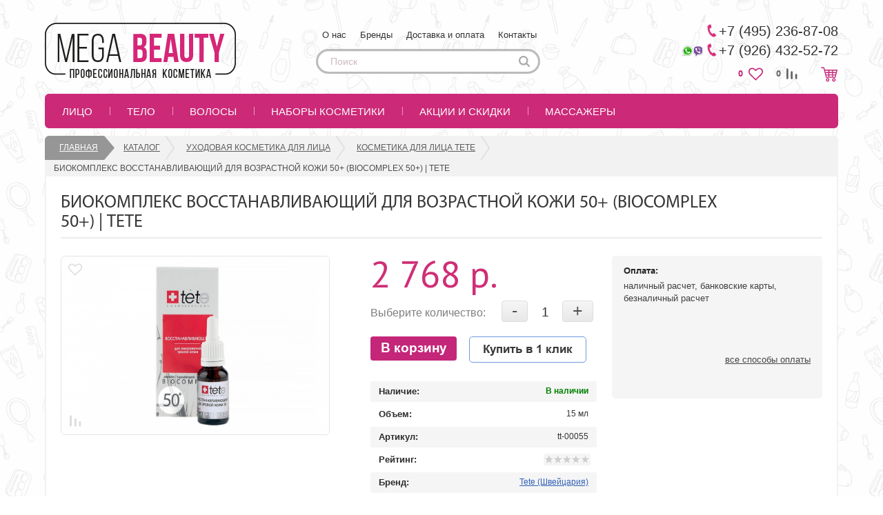

--- FILE ---
content_type: text/html; charset=UTF-8
request_url: https://megabeauty.ru/catalog/biokompleks_vosstanavlivayushchiy_dlya_vozrastnoy_kozhi_50_biocomplex_50_tete.html
body_size: 20808
content:
<!DOCTYPE html>
<html lang="ru">
<head>
				<meta http-equiv="Content-Type" content="text/html; charset=UTF-8" />
<meta name="robots" content="index, follow" />
<meta name="keywords" content="Биокомплекс восстанавливающий для возрастной кожи 50+ (Biocomplex 50+) | TETE" />
<meta name="description" content="✅Заказывайте биокомплекс восстанавливающий для возрастной кожи 50+ (biocomplex 50+) | tete у нас! Цены поставщика. ⭐Отзывы. Большой каталог. Доставка по Москве и РФ. Наложенный платеж. Звоните ☎ +7(495) 236-87-08" />
<link rel="canonical" href="/catalog/biokompleks_vosstanavlivayushchiy_dlya_vozrastnoy_kozhi_50_biocomplex_50_tete.html" />
<script data-skip-moving="true">(function(w, d, n) {var cl = "bx-core";var ht = d.documentElement;var htc = ht ? ht.className : undefined;if (htc === undefined || htc.indexOf(cl) !== -1){return;}var ua = n.userAgent;if (/(iPad;)|(iPhone;)/i.test(ua)){cl += " bx-ios";}else if (/Windows/i.test(ua)){cl += ' bx-win';}else if (/Macintosh/i.test(ua)){cl += " bx-mac";}else if (/Linux/i.test(ua) && !/Android/i.test(ua)){cl += " bx-linux";}else if (/Android/i.test(ua)){cl += " bx-android";}cl += (/(ipad|iphone|android|mobile|touch)/i.test(ua) ? " bx-touch" : " bx-no-touch");cl += w.devicePixelRatio && w.devicePixelRatio >= 2? " bx-retina": " bx-no-retina";if (/AppleWebKit/.test(ua)){cl += " bx-chrome";}else if (/Opera/.test(ua)){cl += " bx-opera";}else if (/Firefox/.test(ua)){cl += " bx-firefox";}ht.className = htc ? htc + " " + cl : cl;})(window, document, navigator);</script>

<link href="/bitrix/css/main/font-awesome.min.css?162789056523768" type="text/css"  rel="stylesheet" />
<link href="/bitrix/css/main/bootstrap.min.css?1627890565121326" type="text/css"  rel="stylesheet" />
<link href="/bitrix/js/ui/design-tokens/dist/ui.design-tokens.min.css?171800053823463" type="text/css"  rel="stylesheet" />
<link href="/bitrix/js/ui/fonts/opensans/ui.font.opensans.min.css?16924502382320" type="text/css"  rel="stylesheet" />
<link href="/bitrix/js/main/popup/dist/main.popup.bundle.min.css?175190969728056" type="text/css"  rel="stylesheet" />
<link href="/bitrix/cache/css/s1/megabeauty/page_7367cfdda52f21ba3c538a0839e15eb7/page_7367cfdda52f21ba3c538a0839e15eb7_v1.css?175388030040364" type="text/css"  rel="stylesheet" />
<link href="/bitrix/panel/main/popup.min.css?169245027620774" type="text/css"  rel="stylesheet" />
<link href="/bitrix/cache/css/s1/megabeauty/template_01a7605fb47cb405526866b3b9cf8539/template_01a7605fb47cb405526866b3b9cf8539_v1.css?175388030027460" type="text/css"  data-template-style="true" rel="stylesheet" />




<script type="extension/settings" data-extension="currency.currency-core">{"region":"ru"}</script>


		<meta http-equiv="Content-Type" content="text/html;charset=UTF-8"/>
	<meta name="format-detection" content="telephone=no"/>
	<title>Биокомплекс восстанавливающий для возрастной кожи 50+ (Biocomplex 50+) | TETE купить в Москве - цена 2 636 р. в интернет-магазине Мега Бьюти</title>
	<meta http-equiv="X-UA-Compatible" content="IE=edge">
	<meta name="viewport" content="width=device-width, initial-scale=1, maximum-scale=1, user-scalable=no">
	<meta name="SKYPE_TOOLBAR" content ="SKYPE_TOOLBAR_PARSER_COMPATIBLE" />

		<link rel="apple-touch-icon" sizes="180x180" href="/local/templates/megabeauty/fav/apple-touch-icon.png">
	<link rel="icon" type="image/png" sizes="32x32" href="/local/templates/megabeauty/fav/favicon-32x32.png">
	<link rel="icon" type="image/png" sizes="16x16" href="/local/templates/megabeauty/fav/favicon-16x16.png">
	<link rel="manifest" href="/local/templates/megabeauty/fav/site.webmanifest">
	<link rel="mask-icon" href="/local/templates/megabeauty/fav/safari-pinned-tab.svg" color="#5bbad5">
	<meta name="msapplication-TileColor" content="#da532c">
	<meta name="msapplication-TileImage" content="/local/templates/megabeauty/fav/mstile-144x144.png">
	<meta name="theme-color" content="#ffffff">
	<meta property="og:url" content="https://megabeauty.ru/catalog/biokompleks_vosstanavlivayushchiy_dlya_vozrastnoy_kozhi_50_biocomplex_50_tete.html" />
	<meta property="og:title" content="Биокомплекс восстанавливающий для возрастной кожи 50+ (Biocomplex 50+) | TETE купить в Москве - цена 2 636 р. в интернет-магазине Мега Бьюти" />
	<meta property="og:image" content="https://megabeauty.ru/upload/iblock/cf9/cf9a705d9b605c1f32131214b56d5f7e.jpg"/>
		<meta property="og:type" content= "website"/>
	<meta property="og:description" content="✅Заказывайте биокомплекс восстанавливающий для возрастной кожи 50+ (biocomplex 50+) | tete у нас! Цены поставщика. ⭐Отзывы. Большой каталог. Доставка по Москве и РФ. Наложенный платеж. Звоните ☎ +7(495) 236-87-08" />
	<meta name="facebook-domain-verification" content="krdlu360iscqkfmyzf72td488br31h" />
		<!-- Global site tag (gtag.js) - Google Analytics -->
					<!-- Yandex.Metrika counter -->  <noscript><div>
		<img src="https://mc.yandex.ru/watch/25308626" style="position:absolute; left:-9999px;" alt="" /></div></noscript> <!-- /Yandex.Metrika counter -->
	</head>
<body  >
    <div class="loader-wrapper">
        <div class="loader"></div>
    </div>

		
<div class="black_bg inactive" click="clickBlack()"> </div>
<div class="ssm-overlay ssm-toggle-nav"></div>
	<header class="header new_head container-fluid">
		<div class="wrap wrap-header">
			<div class="row row-hed-top">

				<div class="nav-wrap">
					<button type="button" class="navbar-toggle">
						<span class="icon-bar"></span>
						<span class="icon-bar"></span>
						<span class="icon-bar"></span>
					</button>
				</div>

				<div class="col-lg-4 logo_block col-md-4">
					<figure>
												<a href="/"><img src="/local/templates/megabeauty/img/logo.png" alt=""></a>
												<figcaption>
							Профессиональная косметика с доставкой по РФ от первого поставщика 						</figcaption>
					</figure>
				</div>
				<div class="col-lg-4 search_block col-md-4">
					
<nav class="nav-top">
    <span class="tel_top_menu tel-in"><a href="tel:+74952368708">+7 (495) 236-87-08</a></span>
    <span class="tel_top_menu tel-in whats-up"><a href="tel:+7964325272">+7 (926) 432-52-72</a> <img src="/images/icon_mes.png" width="30" height="16"></span>
	<span class="cls">X</span>

	<ul class="list-inline">

									<li><a href="/about/">О нас</a></li>
			
									<li><a href="/manufacturers/">Бренды</a></li>
			
									<li><a href="/about/delivery/">Доставка и оплата</a></li>
			
									<li><a href="/about/contacts/">Контакты</a></li>
			
		
	</ul>
</nav>
					<div class="mobile_bar ssm-toggle-nav">
					</div>
					<div class="search_btn">
					</div>
					<div class="search-hed">
<form action="/search/">
	<input type="text" name="q" placeholder="Поиск"  class="form-control" value="" size="15" maxlength="50" />	<input name="s" type="image" src="/bitrix/templates/megabeauty/img/search.svg" width="16px" value="Поиск" />
</form>
</div>

				</div>
				<div class="col-lg-4 basket_block col-md-4">
					<div class="bl-hed-right">
						<span class="tel-in">+7 (495) 236-87-08</span><br>
<img src="/images/icon_mes.png" width="30" height="16"><span class="tel-in">+7 (926) 432-52-72 </span>
<div class="date-in">
	Время работы (ежедн.):
	<span>с 9 до 20</span>
</div>						<div class="phone_btn">

						</div>
						<div id="cart_line">
						<a class="head_favorite" href="/personal/favorites/">
							0						</a>
						<a class="head_compare" href="/catalog/compare/">
															0
													</a>
					    
<a class="basket_a" href="/personal/cart/">
<div id="bx_basket1" class="korzina bx-basket bx-opener">

	<!--'start_frame_cache_bx_cart_block'-->
<div class="bx-hdr-profile">
						Корзина пуста
		
</div>
<!--'end_frame_cache_bx_cart_block'-->
</div>
</a>
					</div>

					</div>
				</div>
			</div>
		</div>
	</header>
	<div class="mobile_shows">
		<div class="search-hed">
<form action="/search/index.php">
	<input type="text" name="q" placeholder="Поиск"  class="form-control" value="" size="15" maxlength="50" />	<input name="s" type="image" src="/bitrix/templates/megabeauty/img/search.svg" width="16px" value="Поиск" />
</form>
</div>
		
<nav class="nav-top">
    <span class="tel_top_menu tel-in"><a href="tel:+74952368708">+7 (495) 236-87-08</a></span>
    <span class="tel_top_menu tel-in whats-up"><a href="tel:+7964325272">+7 (926) 432-52-72</a> <img src="/images/icon_mes.png" width="30" height="16"></span>
	<span class="cls">X</span>

	<ul class="list-inline">

									<li><a href="/about/">О нас</a></li>
			
									<li><a href="/manufacturers/">Бренды</a></li>
			
									<li><a href="/about/delivery/">Доставка и оплата</a></li>
			
									<li><a href="/about/contacts/">Контакты</a></li>
			
		
	</ul>
</nav>
		<div class="mobile_menu">
			<div class="basket_line" id="mobile_menu_basket">
				<div class="total_sum">

				</div>
				<a href="/personal/cart/" class="basket_icon">
					<span class="count"></span>
				</a>
			</div>
			

<div class="menu_links">
	<ul class="menu_ul">
						<li>
						<div class="sec_titl">
				Лицо			</div>
			<ul>
																																																												<li>
										<div class="sec_titl">
											Бренды										</div>
										<ul>
																																																												<li><a href="/catalog/angiopharm/">Ангиофарм</a></li>
																																						<li><a href="/catalog/cellabel/">Cellabel</a></li>
																																						<li><a href="/catalog/derma_medical/">Derma Medical</a></li>
																																						<li><a href="/catalog/professionalnaya_kosmetika_FORLLED/">Forlle’d</a></li>
																																						<li><a href="/catalog/firstlab/">FirstLab</a></li>
																																						<li><a href="/catalog/insight/">Insight</a></li>
																																						<li><a href=" /catalog/lammerum/">Lammerum</a></li>
																																						<li><a href="/catalog/m_a_d_skincare/">M.A.D Skincare</a></li>
																																						<li><a href="/catalog/m_aklive/">M.Aklive</a></li>
																																						<li><a href="/catalog/mesopharm/">Mesopharm</a></li>
																																						<li><a href="/catalog/mybiogen/">Mybiogen</a></li>
																																						<li><a href="/catalog/neosbiolab/">NeosBioLab</a></li>
																																						<li><a href="/catalog/theraphytoabel/">TheraphytoAbel</a></li>
																																						<li><a href="/catalog/tete/">Tete</a></li>
																																						<li><a href="/catalog/veramore/">Veramore</a></li>
																																						<li><a href="/catalog/yu-r/">Yu.R</a></li>
																																													</ul>
							</li>
																																																														<li>
										<div class="sec_titl">
											Зона применения										</div>
										<ul>
																																																												<li><a href="/catalog/ukhod_za_litsom/filter/application_area-is-1/apply/">Лицо</a></li>
																																						<li><a href="/catalog/ukhod_za_litsom/filter/application_area-is-2/apply/">Глаза</a></li>
																																						<li><a href="/catalog/ukhod_za_litsom/filter/application_area-is-3/apply/">Губы</a></li>
																																						<li><a href="/catalog/ukhod_za_litsom/filter/application_area-is-4/apply/">Шея и декольте</a></li>
																																													</ul>
							</li>
																																																														<li>
										<div class="sec_titl">
											Типы продуктов										</div>
										<ul>
																																																												<li><a href="/catalog/ukhod_za_litsom/filter/type_of_product-is-krem/apply/">Кремы</a></li>
																																						<li><a href="/catalog/ukhod_za_litsom/filter/type_of_product-is-maska/apply/">Маски</a></li>
																																						<li><a href="/catalog/ukhod_za_litsom/filter/type_of_product-is-pilingi-i-skraby/apply/">Пилинги и скрабы</a></li>
																																						<li><a href="/catalog/ukhod_za_litsom/filter/type_of_product-is-loson/apply/">Лосьоны</a></li>
																																						<li><a href="/catalog/ukhod_za_litsom/filter/type_of_product-is-molochko/apply/">Молочко</a></li>
																																						<li><a href="/catalog/ukhod_za_litsom/filter/type_of_product-is-penka/apply/">Пенки</a></li>
																																						<li><a href="/catalog/ukhod_za_litsom/filter/type_of_product-is-syvorotka/apply/">Сыворотки</a></li>
																																						<li><a href="/catalog/ukhod_za_litsom/filter/type_of_product-is-tonik/apply/">Тоники</a></li>
																																													</ul>
							</li>
																																																														<li>
										<div class="sec_titl">
											Назначение										</div>
										<ul>
																																																												<li><a href="/catalog/ukhod_za_litsom/filter/appointment-is-23/apply/">Воспаление</a></li>
																																						<li><a href="/catalog/ukhod_za_litsom/filter/appointment-is-14/apply/">Выравнивание тона</a></li>
																																						<li><a href="/catalog/ukhod_za_litsom/filter/appointment-is-7/apply/">Против морщин</a></li>
																																						<li><a href="/catalog/ukhod_za_litsom/filter/appointment-is-8/apply/">Жирный блеск</a></li>
																																						<li><a href="/catalog/ukhod_za_litsom/filter/appointment-is-6/apply/">Защита от солнца</a></li>
																																						<li><a href="/catalog/ukhod_za_litsom/filter/appointment-is-vosstanovlenie-or-zashhita/apply/">Защита, восстановление</a></li>
																																						<li><a href="/catalog/ukhod_za_litsom/filter/appointment-is-5/apply/">Купероз</a></li>
																																						<li><a href="/catalog/ukhod_za_litsom/filter/appointment-is-9/apply/">Лечение акне</a></li>
																																																																																																																																								<li><a href="/catalog/ukhod_za_litsom/filter/appointment-is-4/apply/">Лифтинг</a></li>
																																						<li><a href="/catalog/ukhod_za_litsom/filter/appointment-is-15/apply/">Омоложение</a></li>
																																						<li><a href="/catalog/ukhod_za_litsom/filter/appointment-is-1/apply/">Очищение</a></li>
																																						<li><a href="/catalog/ukhod_za_litsom/filter/appointment-is-22/apply/">Пигментация</a></li>
																																						<li><a href="/catalog/ukhod_za_litsom/filter/appointment-is-16/apply/">Питание</a></li>
																																						<li><a href="/catalog/ukhod_za_litsom/filter/appointment-is-12/apply/">Противоотечность</a></li>
																																																																																																																																								<li><a href="/catalog/ukhod_za_litsom/filter/appointment-is-21/apply/">Расширенные поры</a></li>
																																						<li><a href="/catalog/ukhod_za_litsom/filter/appointment-is-18/apply/">Снятие макияжа</a></li>
																																						<li><a href="/catalog/ukhod_za_litsom/filter/appointment-is-19/apply/">Тонизирование</a></li>
																																						<li><a href="/catalog/ukhod_za_litsom/filter/appointment-is-3/apply/">Увлажнение</a></li>
																																						<li><a href="/catalog/ukhod_za_litsom/filter/appointment-is-20/apply/">Упругость</a></li>
																																						<li><a href="/catalog/ukhod_za_litsom/filter/appointment-is-13/apply/">Фотостарение</a></li>
																																																													</ul>
				</li>
							</ul>
					</li>
				<li>
						<div class="sec_titl">
				Тело			</div>
			<ul>
																																																			<li>
									<ul>
																																																				<li><a href="/catalog/ukhod/">Уход за телом</a></li>
																																						<li><a href="/catalog/obertyvanie/">Обертывание</a></li>
																																						<li><a href="/catalog/zagar/">Загар</a></li>
																																													</ul>
							</li>
																													</ul>
					</li>
				<li>
						<div class="sec_titl">
				Волосы			</div>
			<ul>
																																																			<li>
									<ul>
																																																				<li><a href="/catalog/ot_vypadeniya_volos/">От выпадения волос</a></li>
																																						<li><a href="/catalog/sredstva_dlya_ukhoda/">Уход за волосами</a></li>
																																						<li><a href="/catalog/lechenie_volos/">Лечение волос</a></li>
																																						<li><a href="/catalog/okrashivanie_volos/">Окрашивание волос</a></li>
																																						<li><a href="/catalog/stayling/">Стайлинг</a></li>
																																						<li><a href="/catalog/muzhskaya_liniya/">Мужская линия</a></li>
																																						<li><a href="/catalog/aksessuary_dlya_volos/">Аксессуары</a></li>
																																													</ul>
							</li>
																													</ul>
					</li>
				<li>
						<a href="/catalog/podarki/">Наборы косметики</a>
					</li>
				<li>
						<a href="/aktsii/">Акции и скидки</a>
					</li>
				<li>
						<a href="/catalog/massazhery/">Массажеры</a>
					</li>
			</ul>	
</div>
				<ul class="footer_menu">
					<li><a href="/personal/favorites/">Избранное</a></li>
					<li><a href="/catalog/compare/">Сравнение</a></li>
					<li><a href="/manufacturers/">Все бренды</a></li>
					<li><a href="/about/delivery/">Доставка и оплата</a></li>
					<li><a href="/about/contacts/">Контакты</a></li>
				</ul>
		</div>
	</div>
	<!-- menu -->
	<nav class="nav-wrap wrap">
		<div class="menu-hed-in">
			<div class="navbar menu-hed">
				<div class="navbar-header">
					<button type="button" class="navbar-toggle" data-toggle="collapse" data-target="#responsive-menu">
						<span class="zag-menu">Каталог товаров</span>
						<span class="sr-only">Открыть навигацию</span>
						<span class="icon-bar"></span>
						<span class="icon-bar"></span>
						<span class="icon-bar"></span>
					</button>
				</div>

				
				<nav class="collapse navbar-collapse" id="responsive-menu">
	<ul class="nav navbar-nav nav-hed show">

				     <!-- first level-->
						<li
				class="bx-nav-1-lvl bx-nav-list-1-col "

				
			>
				<a
                    class="mob_link_hide"					href='/catalog/ukhod_za_litsom/'
									>
						Лицо				</a>
                                    <span class="no_link_active">
    					<span>
    						Лицо    					</span>
    				</span>
                				<i class="fa fa-angle-down"></i>																									<div class="sub-menu desktop_submenu">
											
																																																																																																																																																																																																																																																																																																																																																																																																																																																																																																																																																																																																																																																																																																																																																																																																																																																																																																																																																																																																																																																																																																																																																																																																																																																																																																																																																																																																																																																																																																																																																																																																																																																																																																																																																																																																																																																																																																																																																																																																																																																																																																																																																																																																																																																																																																																																																																																																																																																																																																																																																																																																																																																																																																																																																																																																																																																																																																																																																																																																																																																																																																																																																																																																																																																																																																																																																																																																																																																																																																																																																																																																			
											
																						<div class="tab-btn-wrapper">
																												<div class="tab_item tab_active"  data-tab="pane_0e52d16d4423daf2c3b362282ad27ef0">Бренды</div>
																												<div class="tab_item"  data-tab="pane_f14edfe58a7d7405cef1b901348ca192">Зона применения</div>
																												<div class="tab_item"  data-tab="pane_3f342156150a82c668e01363375e7b78">Типы продуктов</div>
																												<div class="tab_item"  data-tab="pane_c4666dd6229b9f6cdc544a0b5ab4cb0a">Назначение</div>
																								</div>
											<div class="tab-pane-wrapper">
																										<div class="pane_tab_active pane_0e52d16d4423daf2c3b362282ad27ef0 pane_tab  ">
																																<a href="/catalog/angiopharm/" class=" pane_item">Ангиофарм</a>
																																<a href="/catalog/cellabel/" class=" pane_item">Cellabel</a>
																																<a href="/catalog/derma_medical/" class=" pane_item">Derma Medical</a>
																																<a href="/catalog/professionalnaya_kosmetika_FORLLED/" class=" pane_item">Forlle’d</a>
																																<a href="/catalog/firstlab/" class=" pane_item">FirstLab</a>
																																<a href="/catalog/insight/" class=" pane_item">Insight</a>
																																<a href=" /catalog/lammerum/" class=" pane_item">Lammerum</a>
																																<a href="/catalog/m_a_d_skincare/" class=" pane_item">M.A.D Skincare</a>
																																<a href="/catalog/m_aklive/" class=" pane_item">M.Aklive</a>
																																<a href="/catalog/mesopharm/" class=" pane_item">Mesopharm</a>
																																<a href="/catalog/mybiogen/" class=" pane_item">Mybiogen</a>
																																<a href="/catalog/neosbiolab/" class=" pane_item">NeosBioLab</a>
																																<a href="/catalog/theraphytoabel/" class=" pane_item">TheraphytoAbel</a>
																																<a href="/catalog/tete/" class=" pane_item">Tete</a>
																																<a href="/catalog/veramore/" class=" pane_item">Veramore</a>
																																<a href="/catalog/yu-r/" class=" pane_item">Yu.R</a>
																													</div>
																										<div class=" pane_f14edfe58a7d7405cef1b901348ca192 pane_tab  ">
																																<a href="/catalog/ukhod_za_litsom/filter/application_area-is-1/apply/" class=" pane_item">Лицо</a>
																																<a href="/catalog/ukhod_za_litsom/filter/application_area-is-2/apply/" class=" pane_item">Глаза</a>
																																<a href="/catalog/ukhod_za_litsom/filter/application_area-is-3/apply/" class=" pane_item">Губы</a>
																																<a href="/catalog/ukhod_za_litsom/filter/application_area-is-4/apply/" class=" pane_item">Шея и декольте</a>
																													</div>
																										<div class=" pane_3f342156150a82c668e01363375e7b78 pane_tab  ">
																																<a href="/catalog/ukhod_za_litsom/filter/type_of_product-is-krem/apply/" class=" pane_item">Кремы</a>
																																<a href="/catalog/ukhod_za_litsom/filter/type_of_product-is-maska/apply/" class=" pane_item">Маски</a>
																																<a href="/catalog/ukhod_za_litsom/filter/type_of_product-is-pilingi-i-skraby/apply/" class=" pane_item">Пилинги и скрабы</a>
																																<a href="/catalog/ukhod_za_litsom/filter/type_of_product-is-loson/apply/" class=" pane_item">Лосьоны</a>
																																<a href="/catalog/ukhod_za_litsom/filter/type_of_product-is-molochko/apply/" class=" pane_item">Молочко</a>
																																<a href="/catalog/ukhod_za_litsom/filter/type_of_product-is-penka/apply/" class=" pane_item">Пенки</a>
																																<a href="/catalog/ukhod_za_litsom/filter/type_of_product-is-syvorotka/apply/" class=" pane_item">Сыворотки</a>
																																<a href="/catalog/ukhod_za_litsom/filter/type_of_product-is-tonik/apply/" class=" pane_item">Тоники</a>
																													</div>
																										<div class=" pane_c4666dd6229b9f6cdc544a0b5ab4cb0a pane_tab  ">
																																<a href="/catalog/ukhod_za_litsom/filter/appointment-is-23/apply/" class=" pane_item">Воспаление</a>
																																<a href="/catalog/ukhod_za_litsom/filter/appointment-is-14/apply/" class=" pane_item">Выравнивание тона</a>
																																<a href="/catalog/ukhod_za_litsom/filter/appointment-is-7/apply/" class=" pane_item">Против морщин</a>
																																<a href="/catalog/ukhod_za_litsom/filter/appointment-is-8/apply/" class=" pane_item">Жирный блеск</a>
																																<a href="/catalog/ukhod_za_litsom/filter/appointment-is-6/apply/" class=" pane_item">Защита от солнца</a>
																																<a href="/catalog/ukhod_za_litsom/filter/appointment-is-vosstanovlenie-or-zashhita/apply/" class=" pane_item">Защита, восстановление</a>
																																<a href="/catalog/ukhod_za_litsom/filter/appointment-is-5/apply/" class=" pane_item">Купероз</a>
																																<a href="/catalog/ukhod_za_litsom/filter/appointment-is-9/apply/" class=" pane_item">Лечение акне</a>
																																<a href="/catalog/ukhod_za_litsom/filter/appointment-is-4/apply/" class=" pane_item">Лифтинг</a>
																																<a href="/catalog/ukhod_za_litsom/filter/appointment-is-15/apply/" class=" pane_item">Омоложение</a>
																																<a href="/catalog/ukhod_za_litsom/filter/appointment-is-1/apply/" class=" pane_item">Очищение</a>
																																<a href="/catalog/ukhod_za_litsom/filter/appointment-is-22/apply/" class=" pane_item">Пигментация</a>
																																<a href="/catalog/ukhod_za_litsom/filter/appointment-is-16/apply/" class=" pane_item">Питание</a>
																																<a href="/catalog/ukhod_za_litsom/filter/appointment-is-12/apply/" class=" pane_item">Противоотечность</a>
																																<a href="/catalog/ukhod_za_litsom/filter/appointment-is-21/apply/" class=" pane_item">Расширенные поры</a>
																																<a href="/catalog/ukhod_za_litsom/filter/appointment-is-18/apply/" class=" pane_item">Снятие макияжа</a>
																																<a href="/catalog/ukhod_za_litsom/filter/appointment-is-19/apply/" class=" pane_item">Тонизирование</a>
																																<a href="/catalog/ukhod_za_litsom/filter/appointment-is-3/apply/" class=" pane_item">Увлажнение</a>
																																<a href="/catalog/ukhod_za_litsom/filter/appointment-is-20/apply/" class=" pane_item">Упругость</a>
																																<a href="/catalog/ukhod_za_litsom/filter/appointment-is-13/apply/" class=" pane_item">Фотостарение</a>
																													</div>
																							</div>

																							<div class="">
													<br>
																									</div>
																																</div>
																	</li>
		     <!-- first level-->
						<li
				class="bx-nav-1-lvl bx-nav-list-1-col "

				
			>
				<a
                    class="mob_link_hide"					href='/catalog/ukhod_za_telom/'
									>
						Тело				</a>
                                    <span class="no_link_active">
    					<span>
    						Тело    					</span>
    				</span>
                				<i class="fa fa-angle-down"></i>																									<div class="sub-menu desktop_submenu">
											
																																																																																																																																																																																																																																																																																																	
											
																						<div class="tab-btn-wrapper">
																												<div class="tab_item tab_active" style="width:100%" data-tab="pane_c95a1e2de00ee86634e177aecca00aed">Категория</div>
																								</div>
											<div class="tab-pane-wrapper">
																										<div class="pane_tab_active pane_c95a1e2de00ee86634e177aecca00aed pane_tab pane_one ">
																																<a href="/catalog/ukhod/" class=" pane_item">Уход за телом</a>
																																<a href="/catalog/obertyvanie/" class=" pane_item">Обертывание</a>
																																<a href="/catalog/zagar/" class=" pane_item">Загар</a>
																													</div>
																							</div>

																				</div>
																	</li>
		     <!-- first level-->
						<li
				class="bx-nav-1-lvl bx-nav-list-1-col "

				
			>
				<a
                    class="mob_link_hide"					href='/catalog/ukhod_za_volosami/'
									>
						Волосы				</a>
                                    <span class="no_link_active">
    					<span>
    						Волосы    					</span>
    				</span>
                				<i class="fa fa-angle-down"></i>																									<div class="sub-menu desktop_submenu">
											
																																																																																																																																																																																																																																																																																																																																																																																																																																																																																																																																																					
											
																						<div class="tab-btn-wrapper">
																												<div class="tab_item tab_active" style="width:100%" data-tab="pane_baa765511accd9c1bcb307475457109d"> Категория</div>
																								</div>
											<div class="tab-pane-wrapper">
																										<div class="pane_tab_active pane_baa765511accd9c1bcb307475457109d pane_tab pane_one ">
																																<a href="/catalog/ot_vypadeniya_volos/" class=" pane_item">От выпадения волос</a>
																																<a href="/catalog/sredstva_dlya_ukhoda/" class=" pane_item">Уход за волосами</a>
																																<a href="/catalog/lechenie_volos/" class=" pane_item">Лечение волос</a>
																																<a href="/catalog/okrashivanie_volos/" class=" pane_item">Окрашивание волос</a>
																																<a href="/catalog/stayling/" class=" pane_item">Стайлинг</a>
																																<a href="/catalog/muzhskaya_liniya/" class=" pane_item">Мужская линия</a>
																																<a href="/catalog/aksessuary_dlya_volos/" class=" pane_item">Аксессуары</a>
																													</div>
																							</div>

																				</div>
																	</li>
		     <!-- first level-->
						<li
				class="bx-nav-1-lvl bx-nav-list-1-col "

				
			>
				<a
                    					href='/catalog/podarki/'
									>
						Наборы косметики				</a>
                															</li>
		     <!-- first level-->
						<li
				class="bx-nav-1-lvl bx-nav-list-0-col "

				
			>
				<a
                    					href='/aktsii/'
									>
						Акции и скидки				</a>
                															</li>
		     <!-- first level-->
						<li
				class="bx-nav-1-lvl bx-nav-list-0-col "

				
			>
				<a
                    					href='/catalog/massazhery/'
									>
						Массажеры				</a>
                															</li>
		

	</ul><!--nav navbar-nav nav-hed show-->
</nav><!--responsive-menu-->

			</div>
		</div>
	</nav>

		<nav class="menu-cont-top wrap">

		<ul class="list-inline" itemprop="http://schema.org/breadcrumb" itemscope itemtype="http://schema.org/BreadcrumbList">
			<li class=" active bx-breadcrumb-item" id="bx_breadcrumb_0" itemprop="itemListElement" itemscope itemtype="http://schema.org/ListItem">
				
				<a href="/" title="Главная" itemprop="item">
					<meta itemprop="name" content="Главная" />
					<meta itemprop="position" content="1" />
					Главная
				</a>
			</li>
			<li class="bx-breadcrumb-item" id="bx_breadcrumb_1" itemprop="itemListElement" itemscope itemtype="http://schema.org/ListItem">
				
				<a href="/catalog/" title="Каталог" itemprop="item">
					<meta itemprop="name" content="Каталог" />
					<meta itemprop="position" content="2" />
					Каталог
				</a>
			</li>
			<li class="bx-breadcrumb-item" id="bx_breadcrumb_2" itemprop="itemListElement" itemscope itemtype="http://schema.org/ListItem">
				
				<a href="/catalog/ukhod_za_litsom/" title="Уходовая косметика для лица" itemprop="item">
					<meta itemprop="name" content="Уходовая косметика для лица" />
					<meta itemprop="position" content="3" />
					Уходовая косметика для лица
				</a>
			</li>
			<li class="bx-breadcrumb-item" id="bx_breadcrumb_3" itemprop="itemListElement" itemscope itemtype="http://schema.org/ListItem">
				
				<a href="/catalog/tete/" title="Косметика для лица Tete" itemprop="item">
					<meta itemprop="name" content="Косметика для лица Tete" />
					<meta itemprop="position" content="4" />
					Косметика для лица Tete
				</a>
			</li>
				<li class="bx-breadcrumb-item active-on item_href" itemprop="itemListElement" itemscope itemtype="http://schema.org/ListItem">
					<meta itemprop="name" content="Биокомплекс восстанавливающий для возрастной кожи 50+ (Biocomplex 50+) | TETE" />
					<meta itemprop="position" content="5" />
					
					Биокомплекс восстанавливающий для возрастной кожи 50+ (Biocomplex 50+) | TETE
				</li><div style="clear:both"></div></ul>
	</nav>
	

	<div class="content wrap ">
<div class="cat_wrap">
	

<div class="product-item bx_item_detail bx_blue" id="bx_117848907_11684"
     data-product-id="11684"
     data-product-name="Биокомплекс восстанавливающий для возрастной кожи 50+ (Biocomplex 50+) | TETE"
     data-product-url="/catalog/biokompleks_vosstanavlivayushchiy_dlya_vozrastnoy_kozhi_50_biocomplex_50_tete.html"
     data-iblock-id="2"
     data-section-id="16"
     data-section-url="/catalog/ukhod_za_litsom/"
     itemscope itemtype="http://schema.org/Product"
>

    <div class="card-block-tovar">
        <div class="h1-wrap">
            <h1 itemprop="name">
                Биокомплекс восстанавливающий для возрастной кожи 50+ (Biocomplex 50+) | TETE            </h1>
        </div>
    </div>
            <div class="card-block-tovar bx_item_container">
        <div class="">
            <div class="card-slider">
                <div class="wrap-slider-int">
                    <div class="img_pos">
                        <button type="button" class="btn-favorite" name="button">
                            <div class="label_text">
                                <div class="label_str">
                                    В избранное
                                </div>
                            </div>
                            <div class="label_text active">
                                <div class="label_str">
                                    Убрать из избранного
                                </div>
                            </div>
                        </button>
                        <button type="button" class="btn-compare" name="button">
                            <div class="label_text">
                                <div class="label_str">
                                    К сравнению
                                </div>
                            </div>
                            <div class="label_text active">
                                <div class="label_str">
                                    Убрать из сравнения
                                </div>
                            </div>
                        </button>
                        <div class="labels">
                                                                                                            </div>
                        <div class="img-full">

                            <a class="fancybox" data-fancybox-group="gallery" data-img="000001" href="/upload/iblock/cf9/cf9a705d9b605c1f32131214b56d5f7e.jpg">
                                <img alt="" src="/upload/iblock/cf9/cf9a705d9b605c1f32131214b56d5f7e.jpg" itemprop="image">
                            </a>
                                                    </div>
                    </div>
                    <div class="wrap-img-row" style="display:none">
                        <a data-img="000001" href="/upload/iblock/cf9/cf9a705d9b605c1f32131214b56d5f7e.jpg">
                            <img alt="Биокомплекс восстанавливающий для возрастной кожи 50+ (Biocomplex 50+) | TETE" src="/upload/resize_cache/iblock/cf9/120_112_2/cf9a705d9b605c1f32131214b56d5f7e.jpg" />                        </a>
                                            </div>
                </div>
            </div><!--card-slider-->

            <span class="bx_bigimages_aligner" style="display: none;"><img id="bx_117848907_11684_pict" src="" alt="Биокомплекс восстанавливающий для возрастной кожи 50+ (Biocomplex 50+) | TETE. Цена от 2 636 р. Купить с доставкой по Москве и России" title="Биокомплекс восстанавливающий для возрастной кожи 50+ (Biocomplex 50+) | TETE. Цена от 2 636 р."></span>
                        
                    
        </div>
        <div class="card-info-tovar">
                        <div class="card-info-tovar-1">
                <div class="mobile_pos_inf">
                    <div class="mob_price">
                        <div class="item_price"
                                                            itemprop="offers" itemscope  itemtype="https://schema.org/Offer"
                                                    >
                                                            <div style="display: none">
                                    <div class="item_economy_price" id="bx_117848907_11684_price_discount" style="display: none"></div>
                                </div>
                                                                                        <meta itemprop="priceCurrency" content="RUB" />
                                <meta itemprop="availability" href="https://schema.org/InStock" content="SoldOut" />
                                                        <div class="cena-card" id="bx_117848907_11684_price" itemprop="price" content="2768">
                                2 768 р.                            </div>
                        </div>
                        <div class="cena-card">
                                                            <span class="base_price"><span  id="bx_117848907_11684_old_price" style="display: none">
                                                                    </span></span>
                                                        <div class="" id="bx_117848907_11684_price"></div>
                        </div>
                                            </div>
                    <div class="card-quantity">
                                                    <span class="rtv-in">Выберите количество:</span>
                            <a href="javascript:void(0)" class="bx_bt_button_type_2 bx_small bx_fwb" id="bx_117848907_11684_quant_down">-</a>
                            <input id="bx_117848907_11684_quantity" type="text" class="tac transparent_input" value="1">
                            <a href="javascript:void(0)" class="bx_bt_button_type_2 bx_small bx_fwb" id="bx_117848907_11684_quant_up">+</a>
                            <div class="item_buttons vam">

		<span class="item_buttons_counter_block" id="bx_117848907_11684_basket_actions" style="display: ;">
    <a onclick="$('#greenButtom').css('display','block');$('.buyButtom').css('display','none');" href="javascript:void(0);" class="btn-zakaz bx_cart buyButtom" id="bx_117848907_11684_add_basket_link">В корзину</a>
    <a href="/personal/cart/" class="btn-zakaz bx_cart" id="greenButtom" style="background: green ; border-color: green; display: none;">В корзине</a>
		</span>

                                <button class="compare-btn bx_big buy_one_click_popup" data-id="11684">Купить в 1 клик</button>

                                                                <div class="clear"></div>
                            </div>
                                                </div>

                </div>
                <div class="reiting">
                    <ul>
                        <li>
                            Наличие:
                            <span>
                                <span class="green">В наличии</span>                            </span>
                        </li>
                                                    <li>
                                Объем:
                                <span>
					15 мл					</span>
                            </li>
                                                <li>
                            Артикул:
                                                            <span class="article_offers">
							tt-00055						</span>
                                                    </li>
                        <li>
                            Рейтинг:
                            <span>
					                        <div class="bx_optionblock">
						<table align="center" class="bx_item_detail_rating">
	<tr>
		<td>
			<div class="bx_item_rating">
				<div class="bx_stars_container">
					<div id="bx_vo_2_11684_sBq3II_stars" class="bx_stars_bg"></div>
					<div id="bx_vo_2_11684_sBq3II_progr" class="bx_stars_progress"></div>
				</div>
			</div>
		</td>
		<td>
			<span id="bx_vo_2_11684_sBq3II_rating" class="bx_stars_rating_votes">(0)</span>
		</td>
	</tr>
</table>
					</div>
                        </span>
                        </li>
                        <li class="MANUFACTURER">
                            Бренд:
                            <span itemprop="brand" itemscope itemtype="https://schema.org/Brand">
					<meta itemprop="name" content="Tete" />

					<a href="/manufacturers/tete/" itemprop="url">
						Tete					(Швейцария)
				</a>

				</span>
                        </li>

                    </ul>
                </div>
            </div>
            <div class="card-info-tovar-2">
                <div class="tit-zag">
	 Оплата:
</div>
<div class="tit-txt">
	 наличный расчет, банковские карты, безналичный расчет
	<div class="oplata-tit">
		<ul class="oplata-tit-row1">
			<li> </li>
			<li> </li>
			<li> </li>
			<li> </li>
			<li> </li>
		</ul>
	</div>
 <a href="/about/delivery/">все способы оплаты</a>
</div>
 <br>            </div>
            <div class="clr"></div>
        </div>

        <div class="clear"></div>
                    <article id="card-document-in" class="card-des wrap-in">
                <div class="wrap">
                    <h2 class="btn-sec">Описание товара</h2>
                    <div class="hide_mob_content">
                        <div class="detail_text" itemprop="description">
                            <p>
	 Биокомплекс предназначен для коррекции возрастных изменений после 50 лет, обусловленных нарушением гормонального баланса. Синергическое сочетание липопептидов, фитоэстрогенов и таурина улучшает характеристики увядающей кожи, препятствует ее гормональному старению, выравнивает рельеф и цвет кожи, насыщает ткани витаминами и минералами.
</p>                        </div>
                    </div>
                </div>
            </article>
                            <article id="card-document" class="card-des wrap-in">
                <div class="wrap">
                    <h2 class="btn-sec">Способ применения</h2>
                    <div class="hide_mob_content">
                        <p>
	Наносить на очищенную кожу утром и вечером под крем или как самостоятельное средство. Для достижения выраженного эффекта рекомендован курс применения 10-14 недель.
</p>                    </div>
                </div>
            </article>
                                <section class="card-list container-fluid wrap-in">

            
            <div class="wrap wrap-card-list">
                <h2 class="btn-sec">Характеристики</h2>
                <div class="hide_mob_content">
                    <div class="row">
                        <div class="col-lg-6 col-md-6">
                            <div class="card-lists">
                                <ul>
                                                                                    <li><span class="name">Назначение</span>
                                                    <span class="value">
								Против морщин							</span>
                                                </li>
                                                                                            <li><span class="name">Зона применения</span>
                                                    <span class="value">
								Лицо							</span>
                                                </li>
                                                                                            <li><span class="name">Объем</span>
                                                    <span class="value">
								15 мл							</span>
                                                </li>
                                                                            </ul>
                            </div>
                        </div>
                        <div class="col-lg-6 col-md-6">
                            <div class="card-lists">
                                <ul>
                                                                                                                                                                                                                                                                                                            <li><span class="name">Тип продукта</span>
                                                    <span class="value">
								Лосьон							</span>
                                                </li>
                                                                                                                                                                                                                                                                                                                                                                                                        <li><span class="name">Возраст</span>
                                                    <span class="value">
								От 45 лет							</span>
                                                </li>
                                                                                                                                                                                                                                                                                                                                            </ul>
                            </div>
                        </div>
                    </div>
                </div>
            </div>
        </section>

    </div>
    <div style="clear: both;"></div>
</div>
<div class="clb"></div>
</div>        <div id="bx_117848907_11684_basket_prop" style="display: none;">
                                <input type="hidden" name="prop[MANUFACTURER]" value="11441">
                            </div>
        	        		            

<section class="pohozhie list-tovar h2-style main-container-fluid">
    <div class="h2">Рекомендованные  товары</div>
    <div class="row-list bx_catalog_top_home col5 bx_blue">
<ul class="slider_new clearfix">
	<li class="product-item"
		data-product-id="11677"
		data-product-name="Гиалуроновая кислота с экстрактом икры (Hyaluronic Acid & Caviar Extract) | TETE"
		data-product-url="/catalog/gialuronovaya_kislota_s_ekstraktom_ikry_hyaluronic_acid_caviar_extract_tete.html"
		data-iblock-id="2"
		data-section-id="482"
		data-section-url=""
	>
		<button type="button" class="btn-favorite" name="button">
			<div class="label_text">
				<div class="label_str">
					В избранное
				</div>
			</div>
			<div class="label_text active">
				<div class="label_str">
					Убрать из избранного
				</div>
			</div>
		</button>
		<button type="button" class="btn-compare" name="button">
			<div class="label_text">
				<div class="label_str">
					К сравнению
				</div>
			</div>
			<div class="label_text active">
				<div class="label_str">
					Убрать из сравнения
				</div>
			</div>
		</button>
		<div class="wrap-tovar bx_catalog_item"
				data-product-id="11677"
				data-product-name="Гиалуроновая кислота с экстрактом икры (Hyaluronic Acid & Caviar Extract) | TETE"
				data-product-url="/catalog/gialuronovaya_kislota_s_ekstraktom_ikry_hyaluronic_acid_caviar_extract_tete.html"
				data-iblock-id=""
				data-section-id=""
				data-section-url=""
			>
			<div class="" id="bx_2662763187_11677">

		<div class="img_pos">
			<div class="labels">
															</div>
			<a class="wrap-img" href="/catalog/gialuronovaya_kislota_s_ekstraktom_ikry_hyaluronic_acid_caviar_extract_tete.html" title="Гиалуроновая кислота с экстрактом икры (Hyaluronic Acid &amp; Caviar Extract) | TETE. Цена от 3 640 р.">
			<img alt="Гиалуроновая кислота с экстрактом икры (Hyaluronic Acid & Caviar Extract) | TETE" src="/upload/resize_cache/iblock/295/213_196_2/2958807eedd06c7a88b1d7d54888bcc9.jpg" />			</a>
		</div>

		<div class="manuf">
			<span>Tete</span>
		</div>

		<a class="link-tovar" href="/catalog/gialuronovaya_kislota_s_ekstraktom_ikry_hyaluronic_acid_caviar_extract_tete.html">
							Гиалуроновая кислота с экстрактом икры (Hyaluronic Acid & Caviar Extract) | TETE					</a>
		<div class="cena"><div id="bx_2662763187_11677_price" class="bx_price">
		<div class="pricebl">
					</div>

3 822 р.

			</div></div>
		<div class="q_avail">
			<span class="yellow">Нет в наличии</span>		</div>
		<div class="bx_catalog_item_controls">
			<div id="bx_2662763187_11677_basket_actions" class="bx_catalog_item_controls_blocktwo">

			<a onclick="$(this).hide();$(this).next('.btn-done').show();" href="javascript:void(0);" class="btn-zakaz bx_medium buyButtomTop11677" id="bx_2662763187_11677_buy_link">
            В корзину            </a>
            <a href="/personal/cart/" class="btn-zakaz bx_medium btn-done" id="greenButtomTop11677" style="">В корзине</a>
						<button class="compare-btn bx_big buy_one_click_popup" data-id="11677">Купить в 1 клик</button>

				<!--<a id="bx_2662763187_11677_buy_link" class="btn-zakaz bx_medium" href="javascript:void(0)" rel="nofollow">
В корзину				</a>-->
			</div>
			<div style="clear: both;"></div>

		<div id="bx_2662763187_11677_basket_prop" style="display: none;">
								<input type="hidden" name="prop[MANUFACTURER]" value="11441">		</div>
	</div></div></li>	<li class="product-item"
		data-product-id="19467"
		data-product-name="Мягкий гель для умывания чувствительной и сухой кожи лица | M.Aklive"
		data-product-url="/catalog/myagkiy_gel_dlya_umyvaniya_chuvstvitelnoy_i_sukhoy_kozhi_litsa_m_aklive.html"
		data-iblock-id="2"
		data-section-id="699"
		data-section-url=""
	>
		<button type="button" class="btn-favorite" name="button">
			<div class="label_text">
				<div class="label_str">
					В избранное
				</div>
			</div>
			<div class="label_text active">
				<div class="label_str">
					Убрать из избранного
				</div>
			</div>
		</button>
		<button type="button" class="btn-compare" name="button">
			<div class="label_text">
				<div class="label_str">
					К сравнению
				</div>
			</div>
			<div class="label_text active">
				<div class="label_str">
					Убрать из сравнения
				</div>
			</div>
		</button>
		<div class="wrap-tovar bx_catalog_item"
				data-product-id="19467"
				data-product-name="Мягкий гель для умывания чувствительной и сухой кожи лица | M.Aklive"
				data-product-url="/catalog/myagkiy_gel_dlya_umyvaniya_chuvstvitelnoy_i_sukhoy_kozhi_litsa_m_aklive.html"
				data-iblock-id=""
				data-section-id=""
				data-section-url=""
			>
			<div class="" id="bx_2662763187_19467">

		<div class="img_pos">
			<div class="labels">
													<div class="label_item label_new">
						<div class="label_text">
							<div class="label_str">
								Новинка
							</div>
						</div>
					</div>
											</div>
			<a class="wrap-img" href="/catalog/myagkiy_gel_dlya_umyvaniya_chuvstvitelnoy_i_sukhoy_kozhi_litsa_m_aklive.html" title="Мягкий гель для умывания чувствительной и сухой кожи лица | M.Aklive. Цена от 900 р.">
			<img alt="Мягкий гель для умывания чувствительной и сухой кожи лица | M.Aklive" src="/upload/resize_cache/iblock/4c9/213_196_2/gzeuwuj8tw68vfgfqbxnpi7yrq01k8qz.jpg" />			</a>
		</div>

		<div class="manuf">
			<span>M.Aklive</span>
		</div>

		<a class="link-tovar" href="/catalog/myagkiy_gel_dlya_umyvaniya_chuvstvitelnoy_i_sukhoy_kozhi_litsa_m_aklive.html">
							Мягкий гель для умывания чувствительной и сухой кожи лица | M.Aklive					</a>
		<div class="cena"><div id="bx_2662763187_19467_price" class="bx_price">
		<div class="pricebl">
					</div>

									от 1 800 р.				

		

			</div></div>
		<div class="q_avail">
			<span class="green">В наличии</span>		</div>
		<!--<div class="bx_catalog_item_controls no_touch">-->
        <div class="bx_catalog_item_controls">
			<a class="btn-zakaz btn-zakaz2" href="/catalog/myagkiy_gel_dlya_umyvaniya_chuvstvitelnoy_i_sukhoy_kozhi_litsa_m_aklive.html">Подробнее</a>
			<button class="compare-btn bx_big buy_one_click_popup" data-id="19467">Купить в 1 клик</button>
		</div>
					
</div></div></li>	<li class="product-item"
		data-product-id="4921"
		data-product-name="Гель холодное гидрирование HYDRO:COLD MASK | MESOPHARM"
		data-product-url="/catalog/gel_kholodnoe_gidrirovanie_hydro_cold_mask_mesopharm.html"
		data-iblock-id="2"
		data-section-id="473"
		data-section-url=""
	>
		<button type="button" class="btn-favorite" name="button">
			<div class="label_text">
				<div class="label_str">
					В избранное
				</div>
			</div>
			<div class="label_text active">
				<div class="label_str">
					Убрать из избранного
				</div>
			</div>
		</button>
		<button type="button" class="btn-compare" name="button">
			<div class="label_text">
				<div class="label_str">
					К сравнению
				</div>
			</div>
			<div class="label_text active">
				<div class="label_str">
					Убрать из сравнения
				</div>
			</div>
		</button>
		<div class="wrap-tovar bx_catalog_item"
				data-product-id="4921"
				data-product-name="Гель холодное гидрирование HYDRO:COLD MASK | MESOPHARM"
				data-product-url="/catalog/gel_kholodnoe_gidrirovanie_hydro_cold_mask_mesopharm.html"
				data-iblock-id=""
				data-section-id=""
				data-section-url=""
			>
			<div class="" id="bx_2662763187_4921">

		<div class="img_pos">
			<div class="labels">
															</div>
			<a class="wrap-img" href="/catalog/gel_kholodnoe_gidrirovanie_hydro_cold_mask_mesopharm.html" title="Гель холодное гидрирование HYDRO:COLD MASK | MESOPHARM. Цена от 2 960 р.">
			<img alt="Гель холодное гидрирование HYDRO:COLD MASK | MESOPHARM" src="/upload/resize_cache/iblock/bb4/213_196_2/rrl35m7zkufyuzjqdmlujd6sr5s8289q.png" />			</a>
		</div>

		<div class="manuf">
			<span>Mesopharm</span>
		</div>

		<a class="link-tovar" href="/catalog/gel_kholodnoe_gidrirovanie_hydro_cold_mask_mesopharm.html">
							Гель холодное гидрирование HYDRO:COLD MASK | MESOPHARM					</a>
		<div class="cena"><div id="bx_2662763187_4921_price" class="bx_price">
		<div class="pricebl">
					</div>

2 960 р.

			</div></div>
		<div class="q_avail">
			<span class="green">В наличии</span>		</div>
		<div class="bx_catalog_item_controls">
			<div id="bx_2662763187_4921_basket_actions" class="bx_catalog_item_controls_blocktwo">

			<a onclick="$(this).hide();$(this).next('.btn-done').show();" href="javascript:void(0);" class="btn-zakaz bx_medium buyButtomTop4921" id="bx_2662763187_4921_buy_link">
            В корзину            </a>
            <a href="/personal/cart/" class="btn-zakaz bx_medium btn-done" id="greenButtomTop4921" style="">В корзине</a>
						<button class="compare-btn bx_big buy_one_click_popup" data-id="4921">Купить в 1 клик</button>

				<!--<a id="bx_2662763187_4921_buy_link" class="btn-zakaz bx_medium" href="javascript:void(0)" rel="nofollow">
В корзину				</a>-->
			</div>
			<div style="clear: both;"></div>

		<div id="bx_2662763187_4921_basket_prop" style="display: none;">
								<input type="hidden" name="prop[MANUFACTURER]" value="4846">		</div>
	</div></div></li>	<li class="product-item"
		data-product-id="12714"
		data-product-name="Сыворотка с витамином С для выравнивания тона кожи C4 Intensive brightening serum, 30 г | M.A.D Skincare"
		data-product-url="/catalog/syvorotka_s_vitaminom_s_dlya_vyravnivaniya_tona_kozhi_c4_intensive_brightening_serum_30_g_m_a_d_skin.html"
		data-iblock-id="2"
		data-section-id="534"
		data-section-url=""
	>
		<button type="button" class="btn-favorite" name="button">
			<div class="label_text">
				<div class="label_str">
					В избранное
				</div>
			</div>
			<div class="label_text active">
				<div class="label_str">
					Убрать из избранного
				</div>
			</div>
		</button>
		<button type="button" class="btn-compare" name="button">
			<div class="label_text">
				<div class="label_str">
					К сравнению
				</div>
			</div>
			<div class="label_text active">
				<div class="label_str">
					Убрать из сравнения
				</div>
			</div>
		</button>
		<div class="wrap-tovar bx_catalog_item"
				data-product-id="12714"
				data-product-name="Сыворотка с витамином С для выравнивания тона кожи C4 Intensive brightening serum, 30 г | M.A.D Skincare"
				data-product-url="/catalog/syvorotka_s_vitaminom_s_dlya_vyravnivaniya_tona_kozhi_c4_intensive_brightening_serum_30_g_m_a_d_skin.html"
				data-iblock-id=""
				data-section-id=""
				data-section-url=""
			>
			<div class="" id="bx_2662763187_12714">

		<div class="img_pos">
			<div class="labels">
															</div>
			<a class="wrap-img" href="/catalog/syvorotka_s_vitaminom_s_dlya_vyravnivaniya_tona_kozhi_c4_intensive_brightening_serum_30_g_m_a_d_skin.html" title="Сыворотка с витамином С для выравнивания тона кожи C4 Intensive brightening serum, 30 г | M.A.D Skincare. Цена от 12 900 р.">
			<img alt="Сыворотка с витамином С для выравнивания тона кожи C4 Intensive brightening serum, 30 г | M.A.D Skincare" src="/upload/resize_cache/iblock/3e2/213_196_2/3e2a6a9fe19f1b47604fc6d093f13e2e.jpg" />			</a>
		</div>

		<div class="manuf">
			<span>M.A.D Skincare</span>
		</div>

		<a class="link-tovar" href="/catalog/syvorotka_s_vitaminom_s_dlya_vyravnivaniya_tona_kozhi_c4_intensive_brightening_serum_30_g_m_a_d_skin.html">
											Сыворотка с витамином С для выравнивания тона кожи C4 Intensive brightening serum, 30 г | M.A.D Skincare					</a>
		<div class="cena"><div id="bx_2662763187_12714_price" class="bx_price">
		<div class="pricebl">
					</div>

14 800 р.

			</div></div>
		<div class="q_avail">
			<span class="green">В наличии</span>		</div>
		<div class="bx_catalog_item_controls">
			<div id="bx_2662763187_12714_basket_actions" class="bx_catalog_item_controls_blocktwo">

			<a onclick="$(this).hide();$(this).next('.btn-done').show();" href="javascript:void(0);" class="btn-zakaz bx_medium buyButtomTop12714" id="bx_2662763187_12714_buy_link">
            В корзину            </a>
            <a href="/personal/cart/" class="btn-zakaz bx_medium btn-done" id="greenButtomTop12714" style="">В корзине</a>
						<button class="compare-btn bx_big buy_one_click_popup" data-id="12714">Купить в 1 клик</button>

				<!--<a id="bx_2662763187_12714_buy_link" class="btn-zakaz bx_medium" href="javascript:void(0)" rel="nofollow">
В корзину				</a>-->
			</div>
			<div style="clear: both;"></div>

		<div id="bx_2662763187_12714_basket_prop" style="display: none;">
								<input type="hidden" name="prop[MANUFACTURER]" value="12688">		</div>
	</div></div></li>	<li class="product-item"
		data-product-id="18796"
		data-product-name="Успокаивающий, увлажняющий лосьон Universal Super Lotion | NeosBioLab"
		data-product-url="/catalog/uspokaivayushchiy_uvlazhnyayushchiy_loson_universal_super_lotion_300_ml.html"
		data-iblock-id="2"
		data-section-id="693"
		data-section-url=""
	>
		<button type="button" class="btn-favorite" name="button">
			<div class="label_text">
				<div class="label_str">
					В избранное
				</div>
			</div>
			<div class="label_text active">
				<div class="label_str">
					Убрать из избранного
				</div>
			</div>
		</button>
		<button type="button" class="btn-compare" name="button">
			<div class="label_text">
				<div class="label_str">
					К сравнению
				</div>
			</div>
			<div class="label_text active">
				<div class="label_str">
					Убрать из сравнения
				</div>
			</div>
		</button>
		<div class="wrap-tovar bx_catalog_item"
				data-product-id="18796"
				data-product-name="Успокаивающий, увлажняющий лосьон Universal Super Lotion | NeosBioLab"
				data-product-url="/catalog/uspokaivayushchiy_uvlazhnyayushchiy_loson_universal_super_lotion_300_ml.html"
				data-iblock-id=""
				data-section-id=""
				data-section-url=""
			>
			<div class="" id="bx_2662763187_18796">

		<div class="img_pos">
			<div class="labels">
													<div class="label_item label_new">
						<div class="label_text">
							<div class="label_str">
								Новинка
							</div>
						</div>
					</div>
											</div>
			<a class="wrap-img" href="/catalog/uspokaivayushchiy_uvlazhnyayushchiy_loson_universal_super_lotion_300_ml.html" title="Успокаивающий, увлажняющий лосьон Universal Super Lotion | NeosBioLab. Цена от 2 880 р.">
			<img alt="Успокаивающий, увлажняющий лосьон Universal Super Lotion | NeosBioLab" src="/upload/resize_cache/iblock/f95/213_196_2/tdk4gif0t5wahlm99swi3v72nh3espx8.jpg" />			</a>
		</div>

		<div class="manuf">
			<span>NeosBioLab</span>
		</div>

		<a class="link-tovar" href="/catalog/uspokaivayushchiy_uvlazhnyayushchiy_loson_universal_super_lotion_300_ml.html">
							Успокаивающий, увлажняющий лосьон Universal Super Lotion | NeosBioLab					</a>
		<div class="cena"><div id="bx_2662763187_18796_price" class="bx_price">
		<div class="pricebl">
					</div>

									от 3 780 р.				

		

			</div></div>
		<div class="q_avail">
			<span class="green">В наличии</span>		</div>
		<!--<div class="bx_catalog_item_controls no_touch">-->
        <div class="bx_catalog_item_controls">
			<a class="btn-zakaz btn-zakaz2" href="/catalog/uspokaivayushchiy_uvlazhnyayushchiy_loson_universal_super_lotion_300_ml.html">Подробнее</a>
			<button class="compare-btn bx_big buy_one_click_popup" data-id="18796">Купить в 1 клик</button>
		</div>
					
</div></div></li></ul>
</div>	
        		
                    		
                    		
                    		
                    		
            

</section>

</div><!--card-block-tovar-->

<div class="tab-container" style="display: none;">
	<div id="buy_one_click_ajaxwrap" class="buy_one_click_ajaxwrap">
		<div class="h2o_component buy_one_click_container">
			<div class="modal-body">
				
					<form action="/catalog/biokompleks_vosstanavlivayushchiy_dlya_vozrastnoy_kozhi_50_biocomplex_50_tete.html" class="buy_one_click_form" method="post" id="buy_one_click_form"
					      enctype="multipart/form-data">
						<input type="hidden" class="input_ajax_id" name="AJAX_CALL_BUY_ONE_CLICK"
						       value="3fd4aa59dc75113fdbe9657cc2258d9f"/>
						<input type="hidden" name="buy_one_click" value="Y"/>
						<input type="hidden" name="H2O_B1C_ELEMENT_ID" value=""/>

																			<div class="modal-header">
														<!--	Выводим название товара и цены товара или ТП	-->
								<div class="item_price">
																			<div class="modal_title"></div>
										<div class="item_current_price"
										     data-start-price=""
										     data-currency="">
																					</div>
																	</div>
								<br/>
								<span class="modal_title">Личные данные</span>
							</div>
							<div class="modal-container">
																																								
																																								<div class="clr"></div>
								<div class="form-row">
									<span class="form-helper"><sup>*</sup>Обязательные поля для заполнения</span>
									<button class="button" id="h2o_preorder_button_submit" onclick="ym(25308626, 'reachGoal', '1CLICK'); return true;">Купить</button>
								</div>
							</div>
						
					</form>
							</div>
		</div>
	</div>
	</div>
</div>

</div>

<footer class="footer wrap main-container-fluid">
    <div class="foot-top">
        <div class="ft-blok-left">
            <nav class="nav-foot">
                <span class="zag-nav-foot zag-first">Компания</span>
                
<ul>

			<li><a href="/about/">О нас</a></li>
		
			<li><a href="/discounts/">Скидки</a></li>
		
			<li><a href="/about/contacts/">Контакты</a></li>
		

</ul>
            </nav>
            <nav class="nav-foot">
                <span class="zag-nav-foot">помощь</span>
                
<ul>

			<li><a href="/about/return/">Возврат и обмен</a></li>
		
			<li><a href="/about/delivery/">Доставка и оплата</a></li>
		
			<li><a href="/manufacturers/">Бренды</a></li>
		
			<li><a href="/personal/favorites/">Избранное</a></li>
		
			<li><a href="/catalog/compare/">Сравнение</a></li>
		
			<li><a href="/map/">Карта сайта</a></li>
		

</ul>
            </nav>
            <nav class="nav-foot">
                <span class="zag-nav-foot">продукция</span>
                
<ul>

			<li><a href="/catalog/ukhod_za_litsom/">Лицо</a></li>
		
			<li><a href="/catalog/ukhod_za_telom/">Тело</a></li>
		
			<li><a href="/catalog/ukhod_za_volosami/">Волосы</a></li>
		
			<li><a href="/catalog/podarki/">Наборы косметики</a></li>
		
			<li><a href="/aktsii/">Акции и скидки</a></li>
		
			<li><a href="/catalog/massazhery/">Массажеры</a></li>
		

</ul>
            </nav>
        </div>

                <div class="subcribe ft-blok-right" id="subscribe-form">
            <!--<span class="yz">Узнайте о скидках первыми!</span>-->
            <span class="yz">Следите за нами!</span>
<div class="icon_inst">
    <div class="inst"><a href="https://t.me/mega_beauty" target="_blank" rel="nofollow"></a></div>
    <div class="vk_i"><a href="https://vk.com/megabeautyru" target="_blank" rel="nofollow"></a></div>
</div>
<div class="number">
    <div class="one_number-f">
        <a href="tel:+74952368708">+7 (495) 236-87-08</a>
    </div>
    <div class="two-number-f">
        <a href="tel:+79264325272">+7 (926) 432-52-72</a>
    </div>
</div>			<div class="copir">
			    &copy; 2026 MegaBeauty
			</div>
            <p>
                Оставьте свой email и мы будем вам высылать информацию об акциях и скидках!
            </p>
            <div class="form-foot">
                <input type="text" name="email">
                <input type="button" name="send" value="Отправить">
            </div>
        </div>

    </div>
<!-- Тестовое подключение
 -->
    <div class="menu_footer_new_item">
	<div class="item_text_menu">
	<span class="span-text">	Уровень 1</span>
		<ul class="list_f_menu">
			<li class="item_menu_f">1</li>
			<li class="item_menu_f">2</li>
			<li class="item_menu_f">3</li>
		</ul>
	</div>
	<div class="item_text_menu">
		<span class="span-text">Уровень 2</span>
		<ul class="list_f_menu">
			<li class="item_menu_f">1</li>
			<li class="item_menu_f">2</li>
			<li class="item_menu_f">3</li>
		</ul>
	</div>
	<div class="item_text_menu">
		<span class="span-text">Уровень 3</span>
		<ul class="list_f_menu">
			<li class="item_menu_f">1</li>
			<li class="item_menu_f">2</li>
			<li class="item_menu_f">3</li>
		</ul>
	</div>
</div>    <div class="foot-bottom">
        <div class="bl-foot-bottom bl-foot-bottom1">
			<span>© 2018 MegaBeauty.</span>
        </div>
        <div class="bl-foot-bottom bl-foot-bottom2">
            <div class="tel">
                <span class="yz">Следите За Нами!</span>
<div class="icon">
       <a href="#">Instagram</a>
       <a href="#">VK</a>
</div>
<div class="number_footer">
	<div class="One_number">
	+7 (495) 236-87-08
	</div>
</div>	
<span class="second-phone">+7 (926) 432-52-72 <img src="/images/icon_mes.png" width="30" height="16"></span><br>
<div class="copir">
	"@ 2018 MegaBeauty."
</div>	            </div>
        </div>
        <div class="bl-foot-bottom bl-foot-bottom3">
            <!-- <div class="foot-ico">
				<a href="#">
					<img src="/local/templates/megabeauty/img/ico-foot1.png" alt=""></a>
				<a href="#">
					<img src="/local/templates/megabeauty/img/ico-foot2.png" alt=""></a>
				<a href="#">
					<img src="/local/templates/megabeauty/img/ico-foot3.png" alt=""></a>
				<a href="#">
					<img src="/local/templates/megabeauty/img/ico-foot4.png" alt=""></a>
			</div> -->
        </div>
    </div>
</footer>

<link  href="/local/templates/megabeauty/css/bootstrap.css" rel="stylesheet">
<link  href="/local/templates/megabeauty/css/owl.carousel.css" rel="stylesheet">
<link  href="/local/templates/megabeauty/css/jquery.fancybox.css" rel="stylesheet">
<link  href="/local/templates/megabeauty/css/jquery.mCustomScrollbar.min.css" rel="stylesheet">
<link  href="/bitrix/templates/.default/components/bitrix/sale.basket.basket/sale.basket.basket/style.css" rel="stylesheet">
<link  rel="stylesheet" href="/local/templates/megabeauty/style.css">
<link  rel="stylesheet" href="/local/templates/megabeauty/custom.css">

      <link  href='https://fonts.googleapis.com/css?family=PT+Sans' rel='stylesheet' type='text/css'>
  
    <script>if(!window.BX)window.BX={};if(!window.BX.message)window.BX.message=function(mess){if(typeof mess==='object'){for(let i in mess) {BX.message[i]=mess[i];} return true;}};</script>
<script>(window.BX||top.BX).message({"pull_server_enabled":"Y","pull_config_timestamp":1751909710,"shared_worker_allowed":"Y","pull_guest_mode":"N","pull_guest_user_id":0,"pull_worker_mtime":1744971497});(window.BX||top.BX).message({"PULL_OLD_REVISION":"Для продолжения корректной работы с сайтом необходимо перезагрузить страницу."});</script>
<script>(window.BX||top.BX).message({"JS_CORE_LOADING":"Загрузка...","JS_CORE_NO_DATA":"- Нет данных -","JS_CORE_WINDOW_CLOSE":"Закрыть","JS_CORE_WINDOW_EXPAND":"Развернуть","JS_CORE_WINDOW_NARROW":"Свернуть в окно","JS_CORE_WINDOW_SAVE":"Сохранить","JS_CORE_WINDOW_CANCEL":"Отменить","JS_CORE_WINDOW_CONTINUE":"Продолжить","JS_CORE_H":"ч","JS_CORE_M":"м","JS_CORE_S":"с","JSADM_AI_HIDE_EXTRA":"Скрыть лишние","JSADM_AI_ALL_NOTIF":"Показать все","JSADM_AUTH_REQ":"Требуется авторизация!","JS_CORE_WINDOW_AUTH":"Войти","JS_CORE_IMAGE_FULL":"Полный размер"});</script><script src="/bitrix/js/main/core/core.min.js?1751909721230432"></script><script>BX.Runtime.registerExtension({"name":"main.core","namespace":"BX","loaded":true});</script>
<script>BX.setJSList(["\/bitrix\/js\/main\/core\/core_ajax.js","\/bitrix\/js\/main\/core\/core_promise.js","\/bitrix\/js\/main\/polyfill\/promise\/js\/promise.js","\/bitrix\/js\/main\/loadext\/loadext.js","\/bitrix\/js\/main\/loadext\/extension.js","\/bitrix\/js\/main\/polyfill\/promise\/js\/promise.js","\/bitrix\/js\/main\/polyfill\/find\/js\/find.js","\/bitrix\/js\/main\/polyfill\/includes\/js\/includes.js","\/bitrix\/js\/main\/polyfill\/matches\/js\/matches.js","\/bitrix\/js\/ui\/polyfill\/closest\/js\/closest.js","\/bitrix\/js\/main\/polyfill\/fill\/main.polyfill.fill.js","\/bitrix\/js\/main\/polyfill\/find\/js\/find.js","\/bitrix\/js\/main\/polyfill\/matches\/js\/matches.js","\/bitrix\/js\/main\/polyfill\/core\/dist\/polyfill.bundle.js","\/bitrix\/js\/main\/core\/core.js","\/bitrix\/js\/main\/polyfill\/intersectionobserver\/js\/intersectionobserver.js","\/bitrix\/js\/main\/lazyload\/dist\/lazyload.bundle.js","\/bitrix\/js\/main\/polyfill\/core\/dist\/polyfill.bundle.js","\/bitrix\/js\/main\/parambag\/dist\/parambag.bundle.js"]);
</script>
<script>BX.Runtime.registerExtension({"name":"ui.design-tokens","namespace":"window","loaded":true});</script>
<script>BX.Runtime.registerExtension({"name":"ui.fonts.opensans","namespace":"window","loaded":true});</script>
<script>BX.Runtime.registerExtension({"name":"main.popup","namespace":"BX.Main","loaded":true});</script>
<script>BX.Runtime.registerExtension({"name":"popup","namespace":"window","loaded":true});</script>
<script>BX.Runtime.registerExtension({"name":"currency.currency-core","namespace":"BX.Currency","loaded":true});</script>
<script>BX.Runtime.registerExtension({"name":"currency","namespace":"window","loaded":true});</script>
<script>BX.Runtime.registerExtension({"name":"fx","namespace":"window","loaded":true});</script>
<script>BX.Runtime.registerExtension({"name":"main.pageobject","namespace":"window","loaded":true});</script>
<script>(window.BX||top.BX).message({"JS_CORE_LOADING":"Загрузка...","JS_CORE_NO_DATA":"- Нет данных -","JS_CORE_WINDOW_CLOSE":"Закрыть","JS_CORE_WINDOW_EXPAND":"Развернуть","JS_CORE_WINDOW_NARROW":"Свернуть в окно","JS_CORE_WINDOW_SAVE":"Сохранить","JS_CORE_WINDOW_CANCEL":"Отменить","JS_CORE_WINDOW_CONTINUE":"Продолжить","JS_CORE_H":"ч","JS_CORE_M":"м","JS_CORE_S":"с","JSADM_AI_HIDE_EXTRA":"Скрыть лишние","JSADM_AI_ALL_NOTIF":"Показать все","JSADM_AUTH_REQ":"Требуется авторизация!","JS_CORE_WINDOW_AUTH":"Войти","JS_CORE_IMAGE_FULL":"Полный размер"});</script>
<script>BX.Runtime.registerExtension({"name":"window","namespace":"window","loaded":true});</script>
<script>BX.Runtime.registerExtension({"name":"jquery","namespace":"window","loaded":true});</script>
<script>(window.BX||top.BX).message({"LANGUAGE_ID":"ru","FORMAT_DATE":"DD.MM.YYYY","FORMAT_DATETIME":"DD.MM.YYYY HH:MI:SS","COOKIE_PREFIX":"BITRIX_SM","SERVER_TZ_OFFSET":"10800","UTF_MODE":"Y","SITE_ID":"s1","SITE_DIR":"\/","USER_ID":"","SERVER_TIME":1769772971,"USER_TZ_OFFSET":0,"USER_TZ_AUTO":"Y","bitrix_sessid":"cbf94da977d0ca5f40609e151ed942b7"});</script><script  src="/bitrix/cache/js/s1/megabeauty/kernel_main/kernel_main_v1.js?1754300331196377"></script>
<script src="/bitrix/js/pull/protobuf/protobuf.min.js?162860043876433"></script>
<script src="/bitrix/js/pull/protobuf/model.min.js?162860043814190"></script>
<script src="/bitrix/js/main/core/core_promise.min.js?16278907222490"></script>
<script src="/bitrix/js/rest/client/rest.client.min.js?16286008149240"></script>
<script src="/bitrix/js/pull/client/pull.client.min.js?174654307049849"></script>
<script src="/bitrix/js/main/popup/dist/main.popup.bundle.min.js?175190972066962"></script>
<script src="/bitrix/js/currency/currency-core/dist/currency-core.bundle.min.js?17180005134569"></script>
<script src="/bitrix/js/currency/core_currency.min.js?1718000513835"></script>
<script src="/bitrix/js/main/ajax.min.js?162789072222194"></script>
<script src="/bitrix/js/main/jquery/jquery-1.12.4.min.js?166370276797163"></script>
<script>BX.setJSList(["\/bitrix\/js\/main\/core\/core_fx.js","\/bitrix\/js\/main\/pageobject\/pageobject.js","\/bitrix\/js\/main\/core\/core_window.js","\/bitrix\/js\/main\/date\/main.date.js","\/bitrix\/js\/main\/core\/core_date.js","\/bitrix\/js\/main\/dd.js","\/bitrix\/js\/main\/core\/core_uf.js","\/bitrix\/js\/main\/core\/core_dd.js","\/bitrix\/js\/main\/core\/core_tooltip.js","\/bitrix\/js\/main\/session.js","\/bitrix\/js\/main\/utils.js","\/local\/templates\/megabeauty\/components\/bitrix\/catalog\/catalog_section\/bitrix\/catalog.element\/element\/script.js","\/bitrix\/components\/bitrix\/iblock.vote\/templates\/stars\/script.js","\/local\/templates\/megabeauty\/components\/bitrix\/catalog.top\/section_top_news_spec\/section\/script.js","\/local\/templates\/.default\/components\/h2o\/buyoneclick\/.default\/script.js","\/local\/templates\/megabeauty\/components\/bitrix\/sale.basket.basket.line\/basket_small\/script.js","\/local\/templates\/.default\/components\/bitrix\/menu\/catalog_menu_mobile\/script.js","\/local\/templates\/.default\/components\/bitrix\/menu\/catalog_menu_new\/script.js"]);</script>
<script>BX.setCSSList(["\/bitrix\/components\/bitrix\/iblock.vote\/templates\/stars\/style.css","\/local\/templates\/megabeauty\/components\/bitrix\/catalog.top\/section_top_news_spec\/section\/style.css","\/local\/templates\/megabeauty\/components\/bitrix\/catalog.top\/section_top_news_spec\/section\/themes\/blue\/style.css","\/local\/templates\/.default\/ajax\/ajax.css","\/local\/templates\/.default\/components\/h2o\/buyoneclick\/.default\/style.css","\/local\/templates\/.default\/components\/bitrix\/menu\/header_menu\/style.css","\/local\/templates\/megabeauty\/components\/bitrix\/sale.basket.basket.line\/basket_small\/style.css","\/local\/templates\/.default\/components\/bitrix\/menu\/catalog_menu_mobile\/style.css","\/local\/templates\/.default\/components\/bitrix\/menu\/catalog_menu_mobile\/themes\/green\/colors.css","\/local\/templates\/.default\/components\/bitrix\/menu\/catalog_menu_new\/style.css","\/local\/templates\/.default\/components\/bitrix\/menu\/catalog_menu_new\/themes\/green\/colors.css","\/local\/templates\/.default\/components\/bitrix\/breadcrumb\/breadcrumbs\/style.css","\/local\/templates\/.default\/components\/bitrix\/menu\/bottom_menu\/style.css"]);</script>
<script>
					(function () {
						"use strict";

						var counter = function ()
						{
							var cookie = (function (name) {
								var parts = ("; " + document.cookie).split("; " + name + "=");
								if (parts.length == 2) {
									try {return JSON.parse(decodeURIComponent(parts.pop().split(";").shift()));}
									catch (e) {}
								}
							})("BITRIX_CONVERSION_CONTEXT_s1");

							if (cookie && cookie.EXPIRE >= BX.message("SERVER_TIME"))
								return;

							var request = new XMLHttpRequest();
							request.open("POST", "/bitrix/tools/conversion/ajax_counter.php", true);
							request.setRequestHeader("Content-type", "application/x-www-form-urlencoded");
							request.send(
								"SITE_ID="+encodeURIComponent("s1")+
								"&sessid="+encodeURIComponent(BX.bitrix_sessid())+
								"&HTTP_REFERER="+encodeURIComponent(document.referrer)
							);
						};

						if (window.frameRequestStart === true)
							BX.addCustomEvent("onFrameDataReceived", counter);
						else
							BX.ready(counter);
					})();
				</script>

<script  src="/bitrix/cache/js/s1/megabeauty/template_68feba515fe2f106fce21c6db6445578/template_68feba515fe2f106fce21c6db6445578_v1.js?175388030013552"></script>
<script  src="/bitrix/cache/js/s1/megabeauty/page_52befb5b8f4cd62ebeb5b01aec0d99e8/page_52befb5b8f4cd62ebeb5b01aec0d99e8_v1.js?1753880300130933"></script>

<script src="/local/templates/megabeauty/js/jquery-2.2.3.min.js"></script>
<script async src="https://www.googletagmanager.com/gtag/js?id=UA-118884836-1"></script>
<script>
	  window.dataLayer = window.dataLayer || [];
	  function gtag(){dataLayer.push(arguments);}
	  gtag('js', new Date());
	  gtag('config', 'UA-118884836-1');
	</script>
<script type="text/javascript" > (function(m,e,t,r,i,k,a){m[i]=m[i]||function(){(m[i].a=m[i].a||[]).push(arguments)}; m[i].l=1*new Date();k=e.createElement(t),a=e.getElementsByTagName(t)[0],k.async=1,k.src=r,a.parentNode.insertBefore(k,a)}) (window, document, "script", "https://mc.yandex.ru/metrika/tag.js", "ym"); ym(25308626, "init", { id:25308626, clickmap:true, trackLinks:true, accurateTrackBounce:true, webvisor:true, ecommerce:"dataLayer" }); </script><script>
	var bx_basket1 = new BitrixSmallCart;
</script>
<script>
	bx_basket1.siteId       = 's1';
	bx_basket1.cartId       = 'bx_basket1';
	bx_basket1.ajaxPath     = '/bitrix/components/bitrix/sale.basket.basket.line/ajax.php';
	bx_basket1.templateName = 'basket_small';
	bx_basket1.arParams     =  {'PATH_TO_BASKET':'/personal/cart/','PATH_TO_PERSONAL':'/personal/','SHOW_PERSONAL_LINK':'N','COMPONENT_TEMPLATE':'basket_small','PATH_TO_ORDER':'/personal/order/make/','SHOW_NUM_PRODUCTS':'Y','SHOW_TOTAL_PRICE':'Y','SHOW_EMPTY_VALUES':'Y','SHOW_AUTHOR':'N','PATH_TO_AUTHORIZE':'/login/','SHOW_REGISTRATION':'N','PATH_TO_REGISTER':'/login/','PATH_TO_PROFILE':'/personal/','SHOW_PRODUCTS':'Y','POSITION_FIXED':'N','HIDE_ON_BASKET_PAGES':'N','SHOW_DELAY':'N','SHOW_NOTAVAIL':'N','SHOW_IMAGE':'N','SHOW_PRICE':'Y','SHOW_SUMMARY':'Y','MAX_IMAGE_SIZE':'70','CACHE_TYPE':'A','POSITION_VERTICAL':'top','POSITION_HORIZONTAL':'right','AJAX':'N','~PATH_TO_BASKET':'/personal/cart/','~PATH_TO_PERSONAL':'/personal/','~SHOW_PERSONAL_LINK':'N','~COMPONENT_TEMPLATE':'basket_small','~PATH_TO_ORDER':'/personal/order/make/','~SHOW_NUM_PRODUCTS':'Y','~SHOW_TOTAL_PRICE':'Y','~SHOW_EMPTY_VALUES':'Y','~SHOW_AUTHOR':'N','~PATH_TO_AUTHORIZE':'/login/','~SHOW_REGISTRATION':'N','~PATH_TO_REGISTER':'/login/','~PATH_TO_PROFILE':'/personal/','~SHOW_PRODUCTS':'Y','~POSITION_FIXED':'N','~HIDE_ON_BASKET_PAGES':'N','~SHOW_DELAY':'N','~SHOW_NOTAVAIL':'N','~SHOW_IMAGE':'N','~SHOW_PRICE':'Y','~SHOW_SUMMARY':'Y','~MAX_IMAGE_SIZE':'70','~CACHE_TYPE':'A','~POSITION_VERTICAL':'top','~POSITION_HORIZONTAL':'right','~AJAX':'N','cartId':'bx_basket1'}; // TODO \Bitrix\Main\Web\Json::encode
	bx_basket1.closeMessage = 'Скрыть';
	bx_basket1.openMessage  = 'Раскрыть';
	bx_basket1.activate();
</script>
<script>
$("li.bx-nav-1-lvl a").on("click", function(e){
    //e.preventDefault();
});
</script>

<script>
	BX.ready(function () {
		window.obj_catalog_menu_rIpOz9 = new BX.Main.Menu.CatalogHorizontal('catalog_menu_rIpOz9', {'2982831557':{'PICTURE':'/upload/resize_cache/iblock/f39/240_700_1/mkyli17o2k3kjpm4o42klskyw5gnxf3h.jpg','DESC':''},'3471219615':{'PICTURE':'/upload/resize_cache/iblock/78c/240_700_1/x2yw2te8bk19u0kwqf8hf4b645zbtfox.jpg','DESC':''},'2518595050':{'PICTURE':'/upload/iblock/9ec/9ec40ed14c1871b5460f76764ac48b46.jpg','DESC':''},'383804969':{'PICTURE':'/upload/iblock/6d7/6d7219d0bd88dac4de381db47d4e3986.jpg','DESC':''},'666256190':{'PICTURE':'','DESC':''},'2210967551':{'PICTURE':false,'DESC':''}});
	});
</script>

<script>
	bx_vo_2_11684_sBq3II = new JCIblockVoteStars({'progressId':'bx_vo_2_11684_sBq3II_progr','ratingId':'bx_vo_2_11684_sBq3II_rating','starsId':'bx_vo_2_11684_sBq3II_stars','ajaxUrl':'/bitrix/components/bitrix/iblock.vote/component.php','checkVoteUrl':'/bitrix/components/bitrix/iblock.vote/ajax.php','ajaxParams':{'SESSION_PARAMS':'9fbda3e81fc3341e370866f68132303e','PAGE_PARAMS':{'ELEMENT_ID':11684},'AJAX_CALL':'Y'},'siteId':'s1','voteData':{'element':11684,'percent':0,'count':0},'readOnly':false});
</script><script type="text/javascript">
    var obbx_117848907_11684 = new JCCatalogElement({'CONFIG':{'USE_CATALOG':true,'SHOW_QUANTITY':true,'SHOW_PRICE':true,'SHOW_DISCOUNT_PERCENT':false,'SHOW_OLD_PRICE':true,'DISPLAY_COMPARE':false,'MAIN_PICTURE_MODE':'IMG','SHOW_BASIS_PRICE':true,'ADD_TO_BASKET_ACTION':['ADD'],'SHOW_CLOSE_POPUP':true},'VISUAL':{'ID':'bx_117848907_11684'},'PRODUCT_TYPE':'1','PRODUCT':{'ID':'11684','PICT':false,'NAME':'Биокомплекс восстанавливающий для возрастной кожи 50+ (Biocomplex 50+) | TETE','SUBSCRIPTION':true,'PRICE':{'UNROUND_BASE_PRICE':'2768','UNROUND_PRICE':'2768','BASE_PRICE':'2768','PRICE':'2768','ID':'10692','PRICE_TYPE_ID':'1','CURRENCY':'RUB','DISCOUNT':'0','PERCENT':'0','QUANTITY_FROM':'','QUANTITY_TO':'','QUANTITY_HASH':'ZERO-INF','MEASURE_RATIO_ID':'','PRINT_BASE_PRICE':'2 768 р.','RATIO_BASE_PRICE':'2768','PRINT_RATIO_BASE_PRICE':'2 768 р.','PRINT_PRICE':'2 768 р.','RATIO_PRICE':'2768','PRINT_RATIO_PRICE':'2 768 р.','PRINT_DISCOUNT':'0 р.','RATIO_DISCOUNT':'0','PRINT_RATIO_DISCOUNT':'0 р.','MIN_QUANTITY':'1'},'BASIS_PRICE':'2768','SLIDER_COUNT':'1','SLIDER':[],'CAN_BUY':true,'CHECK_QUANTITY':false,'QUANTITY_FLOAT':false,'MAX_QUANTITY':'1','STEP_QUANTITY':'1'},'BASKET':{'ADD_PROPS':true,'QUANTITY':'quantity','PROPS':'prop','EMPTY_PROPS':true,'BASKET_URL':'/personal/cart/','ADD_URL_TEMPLATE':'/catalog/biokompleks_vosstanavlivayushchiy_dlya_vozrastnoy_kozhi_50_biocomplex_50_tete.html?action=ADD2BASKET&id=#ID#','BUY_URL_TEMPLATE':'/catalog/biokompleks_vosstanavlivayushchiy_dlya_vozrastnoy_kozhi_50_biocomplex_50_tete.html?action=BUY&id=#ID#'}});
    BX.message({
        ECONOMY_INFO_MESSAGE: '(Экономия в цене - #ECONOMY#)',
        BASIS_PRICE_MESSAGE: 'Цена #PRICE# за 1 #MEASURE#',
        TITLE_ERROR: 'Ошибка',
        TITLE_BASKET_PROPS: 'Свойства товара, добавляемые в корзину',
        BASKET_UNKNOWN_ERROR: 'Неизвестная ошибка при добавлении товара в корзину',
        BTN_SEND_PROPS: 'Выбрать',
        BTN_MESSAGE_BASKET_REDIRECT: 'Перейти в корзину',
        BTN_MESSAGE_CLOSE: 'Закрыть',
        BTN_MESSAGE_CLOSE_POPUP: 'Продолжить покупки',
        TITLE_SUCCESSFUL: 'Товар добавлен в корзину',
        COMPARE_MESSAGE_OK: 'Товар добавлен в список сравнения',
        COMPARE_UNKNOWN_ERROR: 'При добавлении товара в список сравнения произошла ошибка',
        COMPARE_TITLE: 'Сравнение товаров',
        BTN_MESSAGE_COMPARE_REDIRECT: 'Перейти в список сравнения',
        SITE_ID: 's1'
    });
</script>

<script type="text/javascript">
    // ecommerce
    window.catalogElementName = 'obbx_117848907_11684';
    window.ecommerceDataProducts = [{'id':'11684','name':'Биокомплекс восстанавливающий для возрастной кожи 50+ (Biocomplex 50+) | TETE','price':'','brand':'Tete','category':'Лицо/Tete'}];
    window.ecommerceDataProductsMap = {'11684':'0'};
</script>
<script type="text/javascript">
		BX.Currency.setCurrencies([{'CURRENCY':'RUB','FORMAT':{'FORMAT_STRING':'# р.','DEC_POINT':'.','THOUSANDS_SEP':' ','DECIMALS':0,'THOUSANDS_VARIANT':'S','HIDE_ZERO':'Y'}}]);
	</script>
<script type="text/javascript">
BX.ready(BX.defer(function(){
	if (!!window.obbx_117848907_11684)
	{
		window.obbx_117848907_11684.allowViewedCount(true);
	}
}));
</script><script type="text/javascript">
                    $('#greenButtom').css('display','none');
                    $('.buyButtom').css('display','block');
                </script>
<script type="text/javascript">
	window.compareList = [];
</script>

<script type="text/javascript">
		var obbx_2662763187_11677 = new JCCatalogTopSection({'PRODUCT_TYPE':'1','SHOW_QUANTITY':false,'SHOW_ADD_BASKET_BTN':false,'SHOW_BUY_BTN':true,'SHOW_ABSENT':true,'SHOW_OLD_PRICE':true,'ADD_TO_BASKET_ACTION':'ADD','SHOW_CLOSE_POPUP':true,'SHOW_DISCOUNT_PERCENT':false,'DISPLAY_COMPARE':false,'PRODUCT':{'ID':'11677','NAME':'Гиалуроновая кислота с экстрактом икры (Hyaluronic Acid & Caviar Extract) | TETE','PICT':{'ID':'12179','SRC':'/upload/iblock/ec9/ec9ad62ddccbc14383b655a2360c7bbe.jpg','WIDTH':'1000','HEIGHT':'666'},'CAN_BUY':true,'SUBSCRIPTION':false,'CHECK_QUANTITY':false,'MAX_QUANTITY':'0','STEP_QUANTITY':'1','QUANTITY_FLOAT':false,'SUBSCRIBE_URL':'','BASIS_PRICE':''},'VISUAL':{'ID':'bx_2662763187_11677','PICT_ID':'bx_2662763187_11677_secondpict','QUANTITY_ID':'bx_2662763187_11677_quantity','QUANTITY_UP_ID':'bx_2662763187_11677_quant_up','QUANTITY_DOWN_ID':'bx_2662763187_11677_quant_down','PRICE_ID':'bx_2662763187_11677_price','BUY_ID':'bx_2662763187_11677_buy_link','BASKET_PROP_DIV':'bx_2662763187_11677_basket_prop','BASKET_ACTIONS_ID':'bx_2662763187_11677_basket_actions','NOT_AVAILABLE_MESS':'bx_2662763187_11677_not_avail','COMPARE_LINK_ID':'bx_2662763187_11677_compare_link'},'BASKET':{'ADD_PROPS':true,'QUANTITY':'quantity','PROPS':'prop','EMPTY_PROPS':true,'ADD_URL_TEMPLATE':'/catalog/biokompleks_vosstanavlivayushchiy_dlya_vozrastnoy_kozhi_50_biocomplex_50_tete.html?action=ADD2BASKET&id=#ID#','BUY_URL_TEMPLATE':'/catalog/biokompleks_vosstanavlivayushchiy_dlya_vozrastnoy_kozhi_50_biocomplex_50_tete.html?action=BUY&id=#ID#'},'LAST_ELEMENT':'N'});
		</script><script type="text/javascript">
var obbx_2662763187_19467 = new JCCatalogTopSection({'PRODUCT_TYPE':'3','SHOW_QUANTITY':false,'SHOW_ADD_BASKET_BTN':false,'SHOW_BUY_BTN':false,'SHOW_ABSENT':false,'SHOW_SKU_PROPS':false,'SECOND_PICT':true,'SHOW_OLD_PRICE':true,'SHOW_DISCOUNT_PERCENT':false,'ADD_TO_BASKET_ACTION':'ADD','SHOW_CLOSE_POPUP':true,'DISPLAY_COMPARE':false,'DEFAULT_PICTURE':{'PICTURE':{'ID':'18760','SRC':'/upload/iblock/4c9/gzeuwuj8tw68vfgfqbxnpi7yrq01k8qz.jpg','WIDTH':'301','HEIGHT':'400'},'PICTURE_SECOND':{'ID':'18761','SRC':'/upload/iblock/6a2/3o1tt2uc5c45ntqujj5qcrft8r284es5.jpg','WIDTH':'618','HEIGHT':'820'}},'VISUAL':{'ID':'bx_2662763187_19467','PICT_ID':'bx_2662763187_19467_pict','SECOND_PICT_ID':'bx_2662763187_19467_secondpict','QUANTITY_ID':'bx_2662763187_19467_quantity','QUANTITY_UP_ID':'bx_2662763187_19467_quant_up','QUANTITY_DOWN_ID':'bx_2662763187_19467_quant_down','QUANTITY_MEASURE':'bx_2662763187_19467_quant_measure','PRICE_ID':'bx_2662763187_19467_price','TREE_ID':'bx_2662763187_19467_sku_tree','TREE_ITEM_ID':'bx_2662763187_19467_prop_','BUY_ID':'bx_2662763187_19467_buy_link','ADD_BASKET_ID':'','DSC_PERC':'bx_2662763187_19467_dsc_perc','SECOND_DSC_PERC':'bx_2662763187_19467_second_dsc_perc','DISPLAY_PROP_DIV':'bx_2662763187_19467_sku_prop','BASKET_ACTIONS_ID':'bx_2662763187_19467_basket_actions','NOT_AVAILABLE_MESS':'bx_2662763187_19467_not_avail','COMPARE_LINK_ID':'bx_2662763187_19467_compare_link'},'BASKET':{'QUANTITY':'quantity','PROPS':'prop','SKU_PROPS':'','ADD_URL_TEMPLATE':'/catalog/biokompleks_vosstanavlivayushchiy_dlya_vozrastnoy_kozhi_50_biocomplex_50_tete.html?action=ADD2BASKET&id=#ID#','BUY_URL_TEMPLATE':'/catalog/biokompleks_vosstanavlivayushchiy_dlya_vozrastnoy_kozhi_50_biocomplex_50_tete.html?action=BUY&id=#ID#'},'PRODUCT':{'ID':'19467','NAME':'Мягкий гель для умывания чувствительной и сухой кожи лица | M.Aklive'},'OFFERS':[],'OFFER_SELECTED':'0','TREE_PROPS':[],'LAST_ELEMENT':'N'});
</script>
<script type="text/javascript">
		var obbx_2662763187_4921 = new JCCatalogTopSection({'PRODUCT_TYPE':'1','SHOW_QUANTITY':false,'SHOW_ADD_BASKET_BTN':false,'SHOW_BUY_BTN':true,'SHOW_ABSENT':true,'SHOW_OLD_PRICE':true,'ADD_TO_BASKET_ACTION':'ADD','SHOW_CLOSE_POPUP':true,'SHOW_DISCOUNT_PERCENT':false,'DISPLAY_COMPARE':false,'PRODUCT':{'ID':'4921','NAME':'Гель холодное гидрирование HYDRO:COLD MASK | MESOPHARM','PICT':{'ID':'18790','SRC':'/upload/iblock/92e/uvtiug5kwc3hso8us0k0hq5x5v3ge7z3.png','WIDTH':'1000','HEIGHT':'1000'},'CAN_BUY':true,'SUBSCRIPTION':false,'CHECK_QUANTITY':false,'MAX_QUANTITY':'15','STEP_QUANTITY':'1','QUANTITY_FLOAT':false,'SUBSCRIBE_URL':'','BASIS_PRICE':''},'VISUAL':{'ID':'bx_2662763187_4921','PICT_ID':'bx_2662763187_4921_secondpict','QUANTITY_ID':'bx_2662763187_4921_quantity','QUANTITY_UP_ID':'bx_2662763187_4921_quant_up','QUANTITY_DOWN_ID':'bx_2662763187_4921_quant_down','PRICE_ID':'bx_2662763187_4921_price','BUY_ID':'bx_2662763187_4921_buy_link','BASKET_PROP_DIV':'bx_2662763187_4921_basket_prop','BASKET_ACTIONS_ID':'bx_2662763187_4921_basket_actions','NOT_AVAILABLE_MESS':'bx_2662763187_4921_not_avail','COMPARE_LINK_ID':'bx_2662763187_4921_compare_link'},'BASKET':{'ADD_PROPS':true,'QUANTITY':'quantity','PROPS':'prop','EMPTY_PROPS':true,'ADD_URL_TEMPLATE':'/catalog/biokompleks_vosstanavlivayushchiy_dlya_vozrastnoy_kozhi_50_biocomplex_50_tete.html?action=ADD2BASKET&id=#ID#','BUY_URL_TEMPLATE':'/catalog/biokompleks_vosstanavlivayushchiy_dlya_vozrastnoy_kozhi_50_biocomplex_50_tete.html?action=BUY&id=#ID#'},'LAST_ELEMENT':'N'});
		</script><script type="text/javascript">
		var obbx_2662763187_12714 = new JCCatalogTopSection({'PRODUCT_TYPE':'1','SHOW_QUANTITY':false,'SHOW_ADD_BASKET_BTN':false,'SHOW_BUY_BTN':true,'SHOW_ABSENT':true,'SHOW_OLD_PRICE':true,'ADD_TO_BASKET_ACTION':'ADD','SHOW_CLOSE_POPUP':true,'SHOW_DISCOUNT_PERCENT':false,'DISPLAY_COMPARE':false,'PRODUCT':{'ID':'12714','NAME':'Сыворотка с витамином С для выравнивания тона кожи C4 Intensive brightening serum, 30 г | M.A.D Skincare','PICT':{'ID':'13195','SRC':'/upload/iblock/26c/26c77576d034a8fb98227d0fda4874b2.jpg','WIDTH':'900','HEIGHT':'600'},'CAN_BUY':true,'SUBSCRIPTION':false,'CHECK_QUANTITY':false,'MAX_QUANTITY':'1','STEP_QUANTITY':'1','QUANTITY_FLOAT':false,'SUBSCRIBE_URL':'','BASIS_PRICE':''},'VISUAL':{'ID':'bx_2662763187_12714','PICT_ID':'bx_2662763187_12714_secondpict','QUANTITY_ID':'bx_2662763187_12714_quantity','QUANTITY_UP_ID':'bx_2662763187_12714_quant_up','QUANTITY_DOWN_ID':'bx_2662763187_12714_quant_down','PRICE_ID':'bx_2662763187_12714_price','BUY_ID':'bx_2662763187_12714_buy_link','BASKET_PROP_DIV':'bx_2662763187_12714_basket_prop','BASKET_ACTIONS_ID':'bx_2662763187_12714_basket_actions','NOT_AVAILABLE_MESS':'bx_2662763187_12714_not_avail','COMPARE_LINK_ID':'bx_2662763187_12714_compare_link'},'BASKET':{'ADD_PROPS':true,'QUANTITY':'quantity','PROPS':'prop','EMPTY_PROPS':true,'ADD_URL_TEMPLATE':'/catalog/biokompleks_vosstanavlivayushchiy_dlya_vozrastnoy_kozhi_50_biocomplex_50_tete.html?action=ADD2BASKET&id=#ID#','BUY_URL_TEMPLATE':'/catalog/biokompleks_vosstanavlivayushchiy_dlya_vozrastnoy_kozhi_50_biocomplex_50_tete.html?action=BUY&id=#ID#'},'LAST_ELEMENT':'N'});
		</script><script type="text/javascript">
var obbx_2662763187_18796 = new JCCatalogTopSection({'PRODUCT_TYPE':'3','SHOW_QUANTITY':false,'SHOW_ADD_BASKET_BTN':false,'SHOW_BUY_BTN':false,'SHOW_ABSENT':false,'SHOW_SKU_PROPS':false,'SECOND_PICT':true,'SHOW_OLD_PRICE':true,'SHOW_DISCOUNT_PERCENT':false,'ADD_TO_BASKET_ACTION':'ADD','SHOW_CLOSE_POPUP':true,'DISPLAY_COMPARE':false,'DEFAULT_PICTURE':{'PICTURE':{'ID':'18964','SRC':'/upload/iblock/f95/tdk4gif0t5wahlm99swi3v72nh3espx8.jpg','WIDTH':'397','HEIGHT':'400'},'PICTURE_SECOND':{'ID':'18965','SRC':'/upload/iblock/a67/hbdt3ihynr1gup0nolk0rlouow3hn3g7.jpg','WIDTH':'848','HEIGHT':'853'}},'VISUAL':{'ID':'bx_2662763187_18796','PICT_ID':'bx_2662763187_18796_pict','SECOND_PICT_ID':'bx_2662763187_18796_secondpict','QUANTITY_ID':'bx_2662763187_18796_quantity','QUANTITY_UP_ID':'bx_2662763187_18796_quant_up','QUANTITY_DOWN_ID':'bx_2662763187_18796_quant_down','QUANTITY_MEASURE':'bx_2662763187_18796_quant_measure','PRICE_ID':'bx_2662763187_18796_price','TREE_ID':'bx_2662763187_18796_sku_tree','TREE_ITEM_ID':'bx_2662763187_18796_prop_','BUY_ID':'bx_2662763187_18796_buy_link','ADD_BASKET_ID':'','DSC_PERC':'bx_2662763187_18796_dsc_perc','SECOND_DSC_PERC':'bx_2662763187_18796_second_dsc_perc','DISPLAY_PROP_DIV':'bx_2662763187_18796_sku_prop','BASKET_ACTIONS_ID':'bx_2662763187_18796_basket_actions','NOT_AVAILABLE_MESS':'bx_2662763187_18796_not_avail','COMPARE_LINK_ID':'bx_2662763187_18796_compare_link'},'BASKET':{'QUANTITY':'quantity','PROPS':'prop','SKU_PROPS':'','ADD_URL_TEMPLATE':'/catalog/biokompleks_vosstanavlivayushchiy_dlya_vozrastnoy_kozhi_50_biocomplex_50_tete.html?action=ADD2BASKET&id=#ID#','BUY_URL_TEMPLATE':'/catalog/biokompleks_vosstanavlivayushchiy_dlya_vozrastnoy_kozhi_50_biocomplex_50_tete.html?action=BUY&id=#ID#'},'PRODUCT':{'ID':'18796','NAME':'Успокаивающий, увлажняющий лосьон Universal Super Lotion | NeosBioLab'},'OFFERS':[],'OFFER_SELECTED':'0','TREE_PROPS':[],'LAST_ELEMENT':'Y'});
</script>
<script type="text/javascript">
BX.message({
	MESS_BTN_BUY: 'Купить',
	MESS_BTN_ADD_TO_BASKET: 'В корзину',
	MESS_NOT_AVAILABLE: 'Нет в наличии',
	BTN_MESSAGE_BASKET_REDIRECT: 'Перейти в корзину',
	BASKET_URL: '/personal/cart/',
	ADD_TO_BASKET_OK: 'Товар добавлен в корзину',
	TITLE_ERROR: 'Ошибка',
	TITLE_BASKET_PROPS: 'Свойства товара, добавляемые в корзину',
	TITLE_SUCCESSFUL: 'Товар добавлен в корзину',
	BASKET_UNKNOWN_ERROR: 'Неизвестная ошибка при добавлении товара в корзину',
	BTN_MESSAGE_SEND_PROPS: 'Выбрать',
	BTN_MESSAGE_CLOSE: 'Закрыть',
	BTN_MESSAGE_CLOSE_POPUP: 'Продолжить покупки',
	COMPARE_MESSAGE_OK: 'Товар добавлен в список сравнения',
	COMPARE_UNKNOWN_ERROR: 'При добавлении товара в список сравнения произошла ошибка',
	COMPARE_TITLE: 'Сравнение товаров',
	BTN_MESSAGE_COMPARE_REDIRECT: 'Перейти в список сравнения',
	SITE_ID: 's1'
});
</script>
<script type="text/javascript">
		BX.Currency.setCurrencies([{'CURRENCY':'RUB','FORMAT':{'FORMAT_STRING':'# р.','DEC_POINT':'.','THOUSANDS_SEP':' ','DECIMALS':0,'THOUSANDS_VARIANT':'S','HIDE_ZERO':'Y'}}]);
	</script><script type="text/javascript">
                    $('#greenButtomTop11677').css('display','none');
                    $('.buyButtomTop11677').css('display','block');
                </script><script type="text/javascript">
                    $('#greenButtomTop19467').css('display','none');
                    $('.buyButtomTop19467').css('display','block');
                </script><script type="text/javascript">
                    $('#greenButtomTop4921').css('display','none');
                    $('.buyButtomTop4921').css('display','block');
                </script><script type="text/javascript">
                    $('#greenButtomTop12714').css('display','none');
                    $('.buyButtomTop12714').css('display','block');
                </script><script type="text/javascript">
                    $('#greenButtomTop18796').css('display','none');
                    $('.buyButtomTop18796').css('display','block');
                </script><script type="text/javascript">
	if (!Array.isArray(window.compareList)) {
		window.compareList = [];
	}
</script><script>
	var brnd = $('.card-info-tovar-1 .reiting li.MANUFACTURER span a').text();
	$('textarea#oneclickcomment').val('Покупка в 1 клик. Бренд-'+brnd);
</script>
<script src="/local/templates/megabeauty/js/bootstrap.js"></script>
<script src="/local/templates/megabeauty/js/owl.carousel.js"></script>
<script src="/local/templates/megabeauty/js/jquery.maskedinput.min.js"></script>
<script src="/local/templates/megabeauty/js/jquery.mCustomScrollbar.concat.min.js"></script>
<script src="/local/templates/megabeauty/js/jquery.touchSwipe.min.js"></script>
<script src="/local/templates/megabeauty/js/jquery.slideandswipe.min.js"></script>
<script src="/local/templates/megabeauty/js/jquery.instagramFeed.min.js"></script>
<script src="/bitrix/templates/.default/components/bitrix/sale.basket.basket/sale.basket.basket/script.js"></script>
<script src="/local/templates/megabeauty/js/main-script.js" async></script>
<script>
    if($(window).width() < 1200){
        setTimeout(function(){
            $('.slider_new').owlCarousel({
                loop: false,
                margin: false,
                responsiveClass: true,
                autoplay: true,
                smartSpeed: 550,
                autoplayTimeout: 6000,
                responsive: {
                    0: {
                        items: 2,
                        nav: true
                    },
                    480: {
                        items: 2,
                        nav: true
                    },
                    600: {
                        items: 3,
                        nav: true
                    },
                    1000: {
                        items: 4,
                        nav: true
                    },
                }
            });
        }, 3003);
    }
    </script>
<script src="/local/templates/megabeauty/js/jquery.fancybox.js"></script>
<script>
    $('.fancybox').fancybox();
    var h1 = $('.h1-wrap h1').text();
    $('.popup div.modal-zag').text(h1);
    $('.popup input.product').val(h1);
    $addr = document.location.href;
    $addr = $addr.replace('#win1', '');
    $addr = $addr.replace('#x', '');
    $addr = $addr.replace('?clear_cache=Y', '');
    $('.popup input.page').val($addr);
    $.mask.definitions["1"] = "[01234569]";
    $("input[name=tel]").mask("+7 (999) 999-99-99", {placeholder: "_"});
    $('input.prop89').mask("+7 (999) 999-99-99", {placeholder: "_"});
    $('.bx-filter-container-modef').each(function () {
        var filterOffset = $(this).parents('.panel').find('.bx-filter-parameters-box-title .bx-filter-parameters-box-hint').width();
        $(this).css({
            'position': 'absolute',
            'left': filterOffset + 30 + 'px'
        });
    });
    // $('.nav-wrap .sub-menu .sub-row .col-lg ul:nth-child(3n+3)').each(function(){
    // 	$('</div></div>').insertAfter(this);

    // });
    // $('.nav-wrap .sub-menu .sub-row .col-lg ul:nth-child(4n+4)').each(function(){
    // 	$('<div class="sub-row"><div class="col-lg">').insertBefore(this);

    // });

</script>
<script type="text/javascript">
    $(document).ready(function () {
        $('.form-foot input[name="send"]').click(function () {
            $.getJSON('/ajax.php', {
                email: $('.form-foot input[name="email"]').val()
            }, function (data) {
                if (data.status == 'ok') {
                    alert('Спасибо. Вы добавлены в список подписчиков.');
                    $('.form-foot input[name="email"]').val('');
                } else {
                    alert('Что-то пошло не так. Возможно вы ввели некорректный email');
                }
            });
        });

    });
</script>

<script src="/local/templates/megabeauty/js/jquery.lazyload.min.js"></script>

<script type="text/javascript">
  $(".lazy").lazyload({
    effect : "fadeIn"
  });
</script>

</body>
</html>


--- FILE ---
content_type: text/css
request_url: https://megabeauty.ru/bitrix/cache/css/s1/megabeauty/page_7367cfdda52f21ba3c538a0839e15eb7/page_7367cfdda52f21ba3c538a0839e15eb7_v1.css?175388030040364
body_size: 40364
content:


/* Start:/bitrix/components/bitrix/iblock.vote/templates/stars/style.min.css?1627890605832*/
.bx_item_detail_rating{margin-bottom:10px}.bx_item_detail_rating td{vertical-align:middle;text-align:right}.bx_item_detail_rating .bx_item_rating{text-align:right}.bx_item_detail_rating .bx_stars_container{position:relative;width:68px;height:30px;background:#dadada;background-size:100% 100%}.bx_item_detail_rating .bx_stars_bg{position:absolute;top:0;right:0;bottom:0;left:0;z-index:101;background:url(/bitrix/components/bitrix/iblock.vote/templates/stars/images/stars.png) no-repeat center}.bx_item_detail_rating .bx_stars_progress{position:absolute;top:0;bottom:0;left:0;background:#e76110}.bx_item_detail_rating .bx_stars_rating_votes{color:#8d8d8d;font-size:11px;line-height:11px;vertical-align:middle}@media(max-width:530px){.bx-touch .bx_item_detail_rating .bx_stars_container{height:15px;margin:4px 0}.bx_item_detail_rating .bx_stars_rating_votes{font-size:7px;line-height:7px}}
/* End */


/* Start:/local/templates/megabeauty/components/bitrix/catalog.top/section_top_news_spec/section/style.min.css?169288002524429*/
.bx_catalog_top_home{margin-bottom:20px;border-bottom:1px solid #e5e5e5}@media(max-width:640px){.bx_catalog_top_home{border-bottom:1px solid #e5e5e5}}.bx_catalog_top_home .bx_catalog_item{position:relative;float:left;-webkit-box-sizing:border-box;-moz-box-sizing:border-box;box-sizing:border-box;background:#fff;-webkit-transition:none;-moz-transition:none;-ms-transition:none;-o-transition:none;transition:none;margin-bottom:30px}@media(min-width:960px){.bx_catalog_top_home.col1 .bx_catalog_item{padding:1px 26px;margin:0 0 30px 0;width:100%}.bx_catalog_top_home.col2 .bx_catalog_item{padding:1px 26px;margin:0 1% 30px;width:48%}.bx_catalog_top_home.col2 .bx_catalog_item:nth-child(2n+1){clear:both}.bx_catalog_top_home.col3 .bx_catalog_item{padding:1px 26px;margin:0 1% 30px;width:31.333333%}.bx_catalog_top_home.col3 .bx_catalog_item:nth-child(3n+1){clear:both}.bx_catalog_top_home.col4 .bx_catalog_item{padding:1px 26px;margin:0 1% 30px;width:23%}.bx_catalog_top_home.col4 .bx_catalog_item:nth-child(4n+1){clear:both}.bx_catalog_top_home.col5 .bx_catalog_item{padding:1px 26px;margin:0 1% 30px;width:18%}.bx_catalog_top_home.col5 .bx_catalog_item:nth-child(5n+1){clear:both}}@media(min-width:760px) and (max-width:960px){.bx_catalog_top_home.col1 .bx_catalog_item{padding:1px 16px;margin:0 0 0 30px;width:100%}.bx_catalog_top_home.col2 .bx_catalog_item{padding:1px 16px;margin:0 1% 30px;width:48%}.bx_catalog_top_home.col2 .bx_catalog_item:nth-child(2n+1){clear:both}.bx_catalog_top_home.col3 .bx_catalog_item{padding:1px 16px;margin:0 1% 30px;width:31.333333%}.bx_catalog_top_home.col3 .bx_catalog_item:nth-child(3n+1){clear:both}.bx_catalog_top_home.col4 .bx_catalog_item,.bx_catalog_top_home.col5 .bx_catalog_item{padding:1px 16px;margin:0 1% 30px;width:23%}.bx_catalog_top_home.col4 .bx_catalog_item:nth-child(4n+1),.bx_catalog_top_home.col5 .bx_catalog_item:nth-child(4n+1){clear:both}}@media(max-width:760px){.bx_catalog_top_home.col1 .bx_catalog_item{padding:1px 16px;margin:0 0 0 30px;width:100%}.bx_catalog_top_home.col2 .bx_catalog_item{padding:1px 16px;margin:0 1% 30px;width:48%}.bx_catalog_top_home.col2 .bx_catalog_item:nth-child(2n+1){clear:both}.bx_catalog_top_home.col3 .bx_catalog_item{padding:1px 16px;margin:0 1% 30px;width:31.333333%}.bx_catalog_top_home.col3 .bx_catalog_item:nth-child(3n+1){clear:both}.bx_catalog_top_home.col3 .bx_catalog_item,.bx_catalog_top_home.col4 .bx_catalog_item,.bx_catalog_top_home.col5 .bx_catalog_item{padding:1px 16px;margin:0 1% 30px;width:31.333333%}.bx_catalog_top_home.col3 .bx_catalog_item:nth-child(3n+1),.bx_catalog_top_home.col4 .bx_catalog_item:nth-child(3n+1),.bx_catalog_top_home.col5 .bx_catalog_item:nth-child(3n+1){clear:both}}@media(max-width:580px){.bx-touch .bx_catalog_top_home.col1 .bx_catalog_item{padding:1px 26px;margin:0 0 0 30px;width:100%}.bx-touch .bx_catalog_top_home.col2 .bx_catalog_item{padding:1px 16px;margin:0 1% 30px;width:48%}.bx-touch .bx_catalog_top_home.col2 .bx_catalog_item:nth-child(3n+1){clear:none}.bx-touch .bx_catalog_top_home.col2 .bx_catalog_item:nth-child(2n+1){clear:both}.bx-touch .bx_catalog_top_home.col2 .bx_catalog_item,.bx-touch .bx_catalog_top_home.col3 .bx_catalog_item,.bx-touch .bx_catalog_top_home.col4 .bx_catalog_item,.bx-touch .bx_catalog_top_home.col5 .bx_catalog_item{padding:1px 16px;margin:0 1% 30px;width:48%;clear:none}.bx-touch .bx_catalog_top_home.col2 .bx_catalog_item:nth-child(2n+1),.bx-touch .bx_catalog_top_home.col3 .bx_catalog_item:nth-child(2n+1),.bx-touch .bx_catalog_top_home.col4 .bx_catalog_item:nth-child(2n+1),.bx-touch .bx_catalog_top_home.col5 .bx_catalog_item:nth-child(2n+1){clear:both}}.bx-no-touch .bx_catalog_top_home .bx_catalog_item:hover .bx_catalog_item_container{position:absolute;z-index:990;top:0;left:0;right:0;box-shadow:0 2px 5px 0 rgba(0,0,0,.18);border-radius:3px;border:1px solid #d3d3d3;background:#fff;-webkit-animation:borderview .5s;animation:borderview .5s}@media(min-width:960px){.bx-no-touch .bx_catalog_top_home .bx_catalog_item:hover .bx_catalog_item_container{padding:0 25px 15px}}@media(max-width:960px){.bx-no-touch .bx_catalog_top_home .bx_catalog_item:hover .bx_catalog_item_container{padding:0 15px 15px}}@keyframes borderview{from{border:1px solid #fdfdfd;box-shadow:0 0 0 0 rgba(0,0,0,0)}to{border:1px solid #d3d3d3;box-shadow:0 2px 5px 0 rgba(0,0,0,.18)}}@-webkit-keyframes borderview{from{border:1px solid #fdfdfd;box-shadow:0 0 0 0 rgba(0,0,0,0)}to{border:1px solid #d3d3d3;box-shadow:0 2px 5px 0 rgba(0,0,0,.18)}}.bx_catalog_top_home .bx_catalog_item_articul{color:#a5a5a5;font-size:13px}.bx_catalog_top_home .bx_catalog_item_title{overflow:hidden;height:34px}.bx-no-touch .bx_catalog_top_home .bx_catalog_item:hover .bx_catalog_item_title{overflow:auto;height:auto!important}.bx_catalog_top_home .bx_catalog_item_title a{color:#3f3f3f;text-decoration:none;font-size:13px}.bx_catalog_top_home .bx_catalog_item_price{color:#3f3f3f;font-weight:bold}.bx_catalog_top_home .bx_catalog_item_price span{color:#a5a5a5;font-size:12px;font-weight:normal;white-space:nowrap;text-decoration:line-through}.bx_catalog_top_home .bx_catalog_item_controls{padding-top:10px;text-align:center;opacity:0}@media(min-width:641px) and (max-width:960px){.bx_catalog_top_home .bx_catalog_item_controls{height:auto}}@media(max-width:640px){.bx-touch .bx_catalog_top_home .bx_catalog_item_controls{height:auto;line-height:30px;text-align:center}}@media(max-width:479px){.bx-touch .bx_catalog_top_home .bx_catalog_item_controls{height:auto;line-height:30px;display:block}}@media(max-width:479px){.bx-touch .bx_catalog_top_home .bx_catalog_item:hover .bx_catalog_item_controls{height:auto}}.bx_catalog_top_home .bx_catalog_item_controls .bx_catalog_item_controls_blockone{width:100%;white-space:nowrap;text-align:center}.bx_catalog_top_home .bx_catalog_item_controls .bx_catalog_item_controls_blockone span{color:#3f3f3f;font-size:13px}.bx_catalog_top_home .bx_catalog_item_controls .bx_catalog_item_controls_blockone .bx_notavailable{text-align:left;font-size:12px;font-weight:bold;display:inline-block;border:1px solid #e4e4e4;background:#f3f3f3;white-space:normal;line-height:normal;padding:5px 15px;margin-bottom:10px}.bx_catalog_top_home .bx_catalog_item_controls .bx_catalog_item_controls_blocktwo{width:100%;text-align:center}.bx_catalog_top_home .bx_catalog_item_controls .bx_catalog_item_controls_blocktwo a{margin:1%;width:48%;min-width:100px;-webkit-box-sizing:border-box;-moz-box-sizing:border-box;box-sizing:border-box;line-height:25px;height:25px}@media(max-width:640px){.bx-touch .bx_catalog_top_home .bx_catalog_item_controls .bx_catalog_item_controls_blocktwo{float:none;width:100%;text-align:center}}.bx_catalog_top_home .bx_catalog_item_controls input[type=text]{border:0}.bx-touch .bx_catalog_top_home .bx_catalog_item_controls,.bx_catalog_top_home .bx_catalog_item:hover .bx_catalog_item_controls{opacity:1}.bx_catalog_top_home .bx_cnt_desc{text-align:left;position:absolute;right:-45px;top:2px;width:40px}.bx_catalog_top_home .bx_catalog_item_controls a{margin-bottom:0}.bx_catalog_top_home .bx_catalog_item_price .bx_price{font-size:15px;padding-top:5px}.bx_catalog_top_home .bx_catalog_item_images_double,.bx_catalog_top_home .bx_catalog_item_images{position:relative;z-index:910;display:block;padding-top:135%;width:100%;background-position:center;background-repeat:no-repeat;-webkit-background-size:contain;background-size:contain}.bx_catalog_top_home .bx_catalog_item_images_double{z-index:900;margin-top:-135%;opacity:0}.bx-no-touch .bx_catalog_top_home .bx_catalog_item.double:hover .bx_catalog_item_images{opacity:0;-webkit-animation:rotateimgfirst .5s;animation:rotateimgfirst .5s}.bx-no-touch .bx_catalog_top_home .bx_catalog_item.double:hover .bx_catalog_item_images_double{opacity:1;-webkit-animation:rotateimglast .5s;animation:rotateimglast .5s}@keyframes rotateimgfirst{from{opacity:1}to{opacity:0}}@-webkit-keyframes rotateimgfirst{from{opacity:1}to{opacity:0}}@keyframes rotateimglast{from{opacity:0}to{opacity:1}}@-webkit-keyframes rotateimglast{from{opacity:0}to{opacity:1}}.bx-no-touch .bx_catalog_top_home .bx_catalog_item .bx_catalog_item_controls,.bx_catalog_top_home .bx_catalog_item .bx_catalog_item_articul,.bx_catalog_top_home .bx_catalog_item .bx_catalog_item_scu{display:none}.bx-no-touch .bx_catalog_top_home .bx_catalog_item:hover .bx_catalog_item_controls,.bx-no-touch .bx_catalog_top_home .bx_catalog_item:hover .bx_catalog_item_articul,.bx-no-touch .bx_catalog_top_home .bx_catalog_item:hover .bx_catalog_item_scu{display:block}.bx_catalog_top_home .bx_catalog_item .bx_catalog_item_scu{padding-top:10px}.bx_catalog_top_home .bx_catalog_item:hover .bx_catalog_item_scu>div{margin:0 auto}.bx-no-touch .bx_catalog_top_home .bx_catalog_item .bx_catalog_item_controls.touch,.bx-touch .bx_catalog_top_home .bx_catalog_item .bx_catalog_item_controls.no_touch{display:none!important}.bx_catalog_top_home .bx_stick{position:absolute;width:123px;height:35px;background:url(/local/templates/megabeauty/components/bitrix/catalog.top/section_top_news_spec/section/images/stick.png) left center no-repeat;color:#fff;text-align:center;text-shadow:0 1px 0 #ba3434;line-height:35px;white-space:nowrap;overflow:hidden;-ms-text-overflow:ellipsis;text-overflow:ellipsis}.bx_catalog_top_home .bx_stick.short{font-weight:bold;font-size:18px}.bx_catalog_top_home .bx_stick.average{font-weight:bold;font-size:13px}.bx_catalog_top_home .bx_stick.long{font-weight:normal;font-size:11px}.bx_catalog_top_home .bx_stick_disc{position:absolute;width:72px;height:74px;background:url(/local/templates/megabeauty/components/bitrix/catalog.top/section_top_news_spec/section/images/stick_disc.png) no-repeat center;color:#fff;text-align:center;text-shadow:0 1px 0 #ba3434;font-weight:bold;font-size:23px;line-height:74px}.bx_catalog_top_home .bx_stick.left,.bx_catalog_top_home .bx_stick_disc.left{left:-2px}.bx_catalog_top_home .bx_stick.right,.bx_catalog_top_home .bx_stick_disc.right{right:0}.bx_catalog_top_home .bx_stick.top,.bx_catalog_top_home .bx_stick_disc.top{top:15px}.bx_catalog_top_home .bx_stick.bottom,.bx_catalog_top_home .bx_stick_disc.bottom{bottom:5px}.bx_catalog_top_home .bx_stick.middle,.bx_catalog_top_home .bx_stick_disc.middle{top:49%}@media(min-width:641px) and (max-width:960px){.bx_catalog_top_home .bx_stick{width:90px;height:30px;background-size:100%;line-height:30px}.bx_catalog_top_home .bx_stick.short{font-weight:normal;font-size:14px}.bx_catalog_top_home .bx_stick.average{font-weight:normal;font-size:11px}.bx_catalog_top_home .bx_stick.long{font-weight:normal;font-size:11px}.bx_catalog_top_home .bx_stick_disc{width:64px;height:65px;background-size:100%;font-size:20px;line-height:65px}}@media(max-width:640px){.bx-touch .bx_catalog_top_home .bx_stick{width:70px;height:30px;background-size:100%;font-size:11px;line-height:30px}.bx-touch .bx_catalog_top_home .bx_stick_disc{width:48px;height:49px;background-size:100%;font-size:16px;line-height:49px}}@media(max-width:479px){.bx-touch .bx_catalog_top_home .bx_stick{width:70px;height:30px;background-size:100%;font-size:11px;line-height:30px}.bx-touch .bx_catalog_top_home .bx_stick_disc{width:37px;height:38px;background-size:100%;font-size:13px;line-height:38px}}.bx_catalog_top_home .bx_bt_button,.bx_catalog_top_home .bx_bt_button_type_2{display:inline-block;border-radius:3px;text-align:center;text-decoration:none;font-size:14px;cursor:pointer;white-space:nowrap}.bx_catalog_top_home .bx_bt_button_type_2{border:1px solid #e9e9e9;background-image:-webkit-gradient(linear,0 0,0 100%,from(#fcfcfc),to(#f1f1f1));background-image:-webkit-linear-gradient(#fcfcfc 0,#f1f1f1 100%);background-image:-moz-linear-gradient(#fcfcfc 0,#f1f1f1 100%);background-image:-o-linear-gradient(#fcfcfc 0,#f1f1f1 100%);background-image:linear-gradient(#fcfcfc 0,#f1f1f1 100%);color:#656565;text-shadow:0 1px 0 #fff}.bx_catalog_top_home .bx_bt_button_type_2:hover{background:#fff}.bx_catalog_top_home .bx_bt_button_type_2:active{background-image:-webkit-gradient(linear,0 0,0 100%,from(#f1f1f1),to(#fcfcfc));background-image:-webkit-linear-gradient(#f1f1f1 0,#fcfcfc 100%);background-image:-moz-linear-gradient(#f1f1f1 0,#fcfcfc 100%);background-image:-o-linear-gradient(#f1f1f1 0,#fcfcfc 100%);background-image:linear-gradient(#f1f1f1 0,#fcfcfc 100%);box-shadow:inset 0 2px 2px 0 rgba(0,0,0,.05)}.bx_catalog_top_home .bx_bt_button{background:#00a2df;background:url([data-uri]);background:-webkit-gradient(linear,left top,left bottom,color-stop(0%,#00a2df),color-stop(100%,#006fcb));background:-webkit-linear-gradient(top,#00a2df 0,#006fcb 100%);background:-moz-linear-gradient(top,#00a2df 0,#006fcb 100%);background:-ms-linear-gradient(top,#00a2df 0,#006fcb 100%);background:-o-linear-gradient(top,#00a2df 0,#006fcb 100%);background:linear-gradient(to bottom,#00a2df 0,#006fcb 100%);color:#fff;text-shadow:0 1px 0 #006cae;filter:progid:DXImageTransform.Microsoft.gradient(startColorstr='#00a2df',endColorstr='#006fcb',GradientType=0)}.bx_catalog_top_home .bx_bt_button:hover{background:#21afe4;background:url([data-uri]);background:-webkit-gradient(linear,left top,left bottom,color-stop(0%,#21afe4),color-stop(100%,#006fcb));background:-webkit-linear-gradient(top,#21afe4 0,#006fcb 100%);background:-moz-linear-gradient(top,#21afe4 0,#006fcb 100%);background:-ms-linear-gradient(top,#21afe4 0,#006fcb 100%);background:-o-linear-gradient(top,#21afe4 0,#006fcb 100%);background:linear-gradient(to bottom,#21afe4 0,#006fcb 100%);filter:progid:DXImageTransform.Microsoft.gradient(startColorstr='#21afe4',endColorstr='#006fcb',GradientType=0)}.bx_catalog_top_home .bx_bt_button:active{background:#21afe4;background:url([data-uri]);background:-webkit-gradient(linear,left top,left bottom,color-stop(0%,#21afe4),color-stop(100%,#006fcb));background:-webkit-linear-gradient(top,#21afe4 0,#006fcb 100%);background:-moz-linear-gradient(top,#21afe4 0,#006fcb 100%);background:-ms-linear-gradient(top,#21afe4 0,#006fcb 100%);background:-o-linear-gradient(top,#21afe4 0,#006fcb 100%);background:linear-gradient(to bottom,#21afe4 0,#006fcb 100%);filter:progid:DXImageTransform.Microsoft.gradient(startColorstr='#21afe4',endColorstr='#006fcb',GradientType=0)}.bx_catalog_top_home .bx_small.bx_bt_button{display:inline-block;min-width:20px;line-height:20px}.bx_catalog_top_home .bx_small.bx_bt_button_type_2{display:inline-block;min-width:18px;line-height:18px}.bx_catalog_top_home .bx_medium.bx_bt_button{padding:0 13px;height:25px;font-weight:bold;line-height:25px}.bx_catalog_top_home .bx_medium.bx_bt_button_type_2{padding:0 13px;height:23px;font-weight:bold;line-height:23px}.bx_catalog_top_home .bx_medium.bx_bt_button,.bx_catalog_top_home .bx_medium.bx_bt_button_type_2{font-weight:bold}.bx_catalog_top_home .bx_col_input{display:inline-block;width:40px;text-align:center}.bx_catalog_top_home .bx_item_detail_size{position:relative;margin-bottom:10px;padding:0;max-width:100%;width:100%}.bx-no-touch .bx_catalog_top_home .bx_item_detail_size.full{position:relative;margin-left:-5%;padding:0 5%}.bx_catalog_top_home .bx_item_detail_size .bx_item_section_name_gray{color:#9e9e9e;vertical-align:middle;font-size:11px;line-height:11px}.bx_catalog_top_home .bx_item_detail_size .bx_size_scroller_container{position:relative}.bx_catalog_top_home .bx_item_detail_size .bx_size{position:relative;overflow:hidden;margin:0;width:100%}.bx_catalog_top_home .bx_item_detail_size ul{position:relative;display:block;margin:0;padding:0;width:100%;white-space:nowrap}.bx-touch .bx_catalog_top_home .bx_item_detail_size .bx_size{overflow-x:auto}.bx_catalog_top_home .bx_item_detail_size ul{position:relative;display:block;margin:0;padding:0;width:100%;white-space:nowrap}.bx-touch .bx_catalog_top_home .bx_item_detail_size .bx_size ul{margin-left:0!important}.bx_catalog_top_home .bx_item_detail_size ul li{position:relative;display:block;float:left;-webkit-box-sizing:border-box;-moz-box-sizing:border-box;box-sizing:border-box;height:25px}.bx_catalog_top_home .bx_item_detail_size ul li .cnt{cursor:pointer;position:absolute;top:0;right:2px;bottom:2px;left:2px;display:block;overflow:hidden;border:1px solid #c0cfda;background:#fff;color:#3f3f3f;text-align:center;text-decoration:none;font-weight:normal;font-size:10px;line-height:22px}.bx-retina .bx_catalog_top_home .bx_item_detail_size ul li .cnt{border:0;border-style:solid;border-width:1px;-webkit-border-image:url(/local/templates/megabeauty/components/bitrix/catalog.top/section_top_news_spec/section/images/x2border.png) 2 stretch;-moz-border-image:url(/local/templates/megabeauty/components/bitrix/catalog.top/section_top_news_spec/section/images/x2border.png) 2 stretch;-o-border-image:url(/local/templates/megabeauty/components/bitrix/catalog.top/section_top_news_spec/section/images/x2border.png) 2 stretch;border-image:url(/local/templates/megabeauty/components/bitrix/catalog.top/section_top_news_spec/section/images/x2border.png) 2 fill stretch}.bx_catalog_top_home .bx_item_detail_size ul li:hover .cnt{border:1px solid #006cc0}.bx_catalog_top_home .bx_item_detail_size ul li:active .cnt,.bx_catalog_top_home .bx_item_detail_size ul li.bx_active .cnt{border:2px solid #006cc0}.bx-retina .bx_catalog_top_home .bx_item_detail_size ul li.bx_active .cnt{border:0;border-style:solid;border-width:1px;-webkit-border-image:url(/local/templates/megabeauty/components/bitrix/catalog.top/section_top_news_spec/section/images/x2border_active.png) 2 stretch;-moz-border-image:url(/local/templates/megabeauty/components/bitrix/catalog.top/section_top_news_spec/section/images/x2border_active.png) 2 stretch;-o-border-image:url(/local/templates/megabeauty/components/bitrix/catalog.top/section_top_news_spec/section/images/x2border_active.png) 2 stretch;border-image:url(/local/templates/megabeauty/components/bitrix/catalog.top/section_top_news_spec/section/images/x2border_active.png) 2 fill stretch}.bx_catalog_top_home .bx_item_detail_size .bx_size ul li.bx_missing .cnt{border:1px solid #c0cfda!important}.bx_catalog_top_home .bx_item_detail_size .bx_size ul li.bx_missing>i{cursor:not-allowed;position:absolute;display:block;top:0;right:2px;bottom:2px;left:2px;z-index:11;background:rgba(255,255,255,.79) url(/local/templates/megabeauty/components/bitrix/catalog.top/section_top_news_spec/section/images/missing.png) no-repeat center}.bx-no-touch .bx_catalog_top_home .bx_item_detail_size .bx_slide_left,.bx-no-touch .bx_catalog_top_home .bx_item_detail_size .bx_slide_right{opacity:.8}.bx-no-touch .bx_catalog_top_home .bx_item_detail_size .bx_slide_left:hover,.bx-no-touch .bx_catalog_top_home .bx_item_detail_size .bx_slide_right:hover{opacity:1.0}.bx_catalog_top_home .bx_item_detail_size.full .bx_slide_left,.bx_catalog_top_home .bx_item_detail_size.full .bx_slide_right{position:absolute;top:0;bottom:4px;width:5%;max-width:11px;cursor:pointer}.bx-no-touch .bx_catalog_top_home .bx_item_detail_size .bx_slide_left{left:-5%;background:url(/local/templates/megabeauty/components/bitrix/catalog.top/section_top_news_spec/section/images/arr_left.png) no-repeat left center;background-size:100% auto}.bx-no-touch .bx_catalog_top_home .bx_item_detail_size .bx_slide_right{right:-5%;background:url(/local/templates/megabeauty/components/bitrix/catalog.top/section_top_news_spec/section/images/arr_right.png) no-repeat right center;background-size:100% auto}.bx-touch .bx_catalog_top_home .bx_item_detail_size .bx_slide_left{left:0;background:url(/local/templates/megabeauty/components/bitrix/catalog.top/section_top_news_spec/section/images/fade_left.png) repeat-y left center;background-size:100% auto}.bx-touch .bx_catalog_top_home .bx_item_detail_size .bx_slide_right{right:0;background:url(/local/templates/megabeauty/components/bitrix/catalog.top/section_top_news_spec/section/images/fade_right.png) repeat-y right center;background-size:100% auto}.bx_catalog_top_home .bx_item_detail_scu{position:relative;margin-bottom:10px;padding:0;max-width:100%;width:100%}.bx-no-touch .bx_catalog_top_home .bx_item_detail_scu.full{position:relative;margin-left:-5%;padding:0 5%}.bx_catalog_top_home .bx_item_detail_scu .bx_item_section_name_gray{color:#9e9e9e;vertical-align:middle;font-size:11px;line-height:11px}.bx_catalog_top_home .bx_item_detail_scu .bx_scu_scroller_container{position:relative}.bx_catalog_top_home .bx_item_detail_scu .bx_scu{position:relative;overflow:hidden;margin:0;width:100%}.bx-touch .bx_catalog_top_home .bx_item_detail_scu .bx_scu{overflow-x:auto}.bx_catalog_top_home .bx_item_detail_scu .bx_scu ul{position:relative;display:block;margin:0;padding:0;width:100%;white-space:nowrap}.bx-touch .bx_catalog_top_home .bx_item_detail_scu .bx_scu ul{margin-left:0!important}.bx_catalog_top_home .bx_item_detail_scu .bx_scu ul li{position:relative;display:block;float:left;height:0;-webkit-box-sizing:border-box;-moz-box-sizing:border-box;box-sizing:border-box}.bx_catalog_top_home .bx_item_detail_scu .bx_scu ul li .cnt{cursor:pointer;position:absolute;top:0;right:2px;bottom:4px;left:2px;display:block;overflow:hidden;border:1px solid #c0cfda;background:#fff;z-index:10}.bx-retina .bx_catalog_top_home .bx_item_detail_scu .bx_scu ul li .cnt{border:0;border-style:solid;border-width:1px;-webkit-border-image:url(/local/templates/megabeauty/components/bitrix/catalog.top/section_top_news_spec/section/images/x2border.png) 2 stretch;-moz-border-image:url(/local/templates/megabeauty/components/bitrix/catalog.top/section_top_news_spec/section/images/x2border.png) 2 stretch;-o-border-image:url(/local/templates/megabeauty/components/bitrix/catalog.top/section_top_news_spec/section/images/x2border.png) 2 stretch;border-image:url(/local/templates/megabeauty/components/bitrix/catalog.top/section_top_news_spec/section/images/x2border.png) 2 fill stretch}.bx_catalog_top_home .bx_item_detail_scu .bx_scu ul li:hover .cnt{border:1px solid #006cc0}.bx_catalog_top_home .bx_item_detail_scu .bx_scu ul li:active .cnt,.bx_catalog_top_home .bx_item_detail_scu .bx_scu ul li.bx_active .cnt{padding:3px;border:2px solid #006cc0}.bx_catalog_top_home .bx_item_detail_scu .bx_scu ul li.bx_missing .cnt{border:1px solid #c0cfda!important}.bx_catalog_top_home .bx_item_detail_scu .bx_scu ul li.bx_missing>i{cursor:not-allowed;position:absolute;display:block;top:0;right:2px;bottom:4px;left:2px;z-index:11;background:rgba(255,255,255,.79) url(/local/templates/megabeauty/components/bitrix/catalog.top/section_top_news_spec/section/images/missing.png) no-repeat center}.bx-retina .bx_catalog_top_home .bx_item_detail_scu .bx_scu ul li.bx_active .cnt{border:0;border-style:solid;border-width:1px;-webkit-border-image:url(/local/templates/megabeauty/components/bitrix/catalog.top/section_top_news_spec/section/images/x2border_active.png) 2 stretch;-moz-border-image:url(/local/templates/megabeauty/components/bitrix/catalog.top/section_top_news_spec/section/images/x2border_active.png) 2 stretch;-o-border-image:url(/local/templates/megabeauty/components/bitrix/catalog.top/section_top_news_spec/section/images/x2border_active.png) 2 stretch;border-image:url(/local/templates/megabeauty/components/bitrix/catalog.top/section_top_news_spec/section/images/x2border_active.png) 2 fill stretch}.bx_catalog_top_home .bx_item_detail_scu .bx_scu ul li .cnt .cnt_item{position:absolute;top:6%;right:6%;bottom:6%;left:6%;background-size:contain;background-repeat:no-repeat}.bx_catalog_top_home .bx_item_detail_scu .bx_scu ul li .cnt .cnt_item img{width:auto;height:25px}.bx-no-touch .bx_catalog_top_home .bx_item_detail_scu .bx_slide_left,.bx-no-touch .bx_catalog_top_home .bx_item_detail_scu .bx_slide_right{opacity:.8}.bx-no-touch .bx_catalog_top_home .bx_item_detail_scu .bx_slide_left:hover,.bx-no-touch .bx_catalog_top_home .bx_item_detail_scu .bx_slide_right:hover{opacity:1.0}.bx_catalog_top_home .bx_item_detail_scu.full .bx_slide_left,.bx_catalog_top_home .bx_item_detail_scu.full .bx_slide_right{position:absolute;top:0;bottom:4px;width:5%;max-width:11px;cursor:pointer}.bx-no-touch .bx_catalog_top_home .bx_item_detail_scu .bx_slide_left{left:-5%;background:url(/local/templates/megabeauty/components/bitrix/catalog.top/section_top_news_spec/section/images/arr_left.png) no-repeat left center;background-size:100% auto}.bx-no-touch .bx_catalog_top_home .bx_item_detail_scu .bx_slide_right{right:-5%;background:url(/local/templates/megabeauty/components/bitrix/catalog.top/section_top_news_spec/section/images/arr_right.png) no-repeat right center;background-size:100% auto}.bx-touch .bx_catalog_top_home .bx_item_detail_scu .bx_slide_left{left:0;background:url(/local/templates/megabeauty/components/bitrix/catalog.top/section_top_news_spec/section/images/fade_left.png) repeat-y left center;background-size:100% auto}.bx-touch .bx_catalog_top_home .bx_item_detail_scu .bx_slide_right{right:0;background:url(/local/templates/megabeauty/components/bitrix/catalog.top/section_top_news_spec/section/images/fade_right.png) repeat-y right center;background-size:100% auto}

/* End */


/* Start:/local/templates/megabeauty/components/bitrix/catalog.top/section_top_news_spec/section/themes/blue/style.css?16928800254839*/
/* catalog.section */
.bx_catalog_top_home.bx_blue .bx_bt_button  				{
	background:#00a2df;
	background:url([data-uri]);
	background:-webkit-gradient(linear,left top,left bottom,color-stop(0%,#00a2df),color-stop(100%,#006fcb));
	background:-webkit-linear-gradient(top,#00a2df 0%,#006fcb 100%);
	background:   -moz-linear-gradient(top,#00a2df 0%,#006fcb 100%);
	background:    -ms-linear-gradient(top,#00a2df 0%,#006fcb 100%);
	background:     -o-linear-gradient(top,#00a2df 0%,#006fcb 100%);
	background:        linear-gradient(to bottom,#00a2df 0%,#006fcb 100%);
	filter:progid:DXImageTransform.Microsoft.gradient(startColorstr='#00a2df',endColorstr='#006fcb',GradientType=0);

	color:#fff;
	text-shadow: 0 1px 0 #165c99;
	display:inline-block;
	border-radius:3px;
	text-align:center;
	text-decoration:none;
	font-size:14px;
	cursor:pointer;
}
.bx_catalog_top_home.bx_blue .bx_bt_button:hover  		{
	background:#26b0e4;
	background:url([data-uri]);
	background:-webkit-gradient(linear,left top,left bottom,color-stop(0%,#26b0e4),color-stop(100%,#2684d3));
	background:-webkit-linear-gradient(top,#26b0e4 0%,#2684d3 100%);
	background:   -moz-linear-gradient(top,#26b0e4 0%,#2684d3 100%);
	background:    -ms-linear-gradient(top,#26b0e4 0%,#2684d3 100%);
	background:     -o-linear-gradient(top,#26b0e4 0%,#2684d3 100%);
	background:        linear-gradient(to bottom,#26b0e4 0%,#2684d3 100%);
	filter:progid:DXImageTransform.Microsoft.gradient( startColorstr='#26b0e4',endColorstr='#2684d3',GradientType=0 );
}
.bx_catalog_top_home.bx_blue .bx_bt_button:active  		{
	background:#0052bf;
	background:url([data-uri]);
	background:-webkit-gradient(linear,left top,left bottom,color-stop(0%,#0052bf),color-stop(100%,#0085d3));
	background:-webkit-linear-gradient(top,#0052bf 0%,#0085d3 100%);
	background:   -moz-linear-gradient(top,#0052bf 0%,#0085d3 100%);
	background:    -ms-linear-gradient(top,#0052bf 0%,#0085d3 100%);
	background:     -o-linear-gradient(top,#0052bf 0%,#0085d3 100%);
	background:linear-gradient(to bottom,#0052bf 0%,#0085d3 100%);
	filter:progid:DXImageTransform.Microsoft.gradient( startColorstr='#0052bf',endColorstr='#0085d3',GradientType=0 );
}

/* scu_detail_size */
.bx-retina .bx_catalog_top_home.bx_blue .bx_item_detail_size ul li.bx_active .cnt{
	-webkit-border-image: url(/local/templates/megabeauty/components/bitrix/catalog.top/section_top_news_spec/section/themes/blue/images/x2border_active.png) 2 stretch;
	-moz-border-image: url(/local/templates/megabeauty/components/bitrix/catalog.top/section_top_news_spec/section/themes/blue/images/x2border_active.png) 2 stretch;
	-o-border-image: url(/local/templates/megabeauty/components/bitrix/catalog.top/section_top_news_spec/section/themes/blue/images/x2border_active.png) 2 stretch;
	border-image: url(/local/templates/megabeauty/components/bitrix/catalog.top/section_top_news_spec/section/themes/blue/images/x2border_active.png) 2 fill stretch;
}
/* scu_detail_scu */
.bx-retina .bx_catalog_top_home.bx_blue .bx_item_detail_scu .bx_scu ul li.bx_active .cnt{
	-webkit-border-image: url(/local/templates/megabeauty/components/bitrix/catalog.top/section_top_news_spec/section/themes/blue/images/x2border_active.png) 2 stretch;
	-moz-border-image: url(/local/templates/megabeauty/components/bitrix/catalog.top/section_top_news_spec/section/themes/blue/images/x2border_active.png) 2 stretch;
	-o-border-image: url(/local/templates/megabeauty/components/bitrix/catalog.top/section_top_news_spec/section/themes/blue/images/x2border_active.png) 2 stretch;
	border-image: url(/local/templates/megabeauty/components/bitrix/catalog.top/section_top_news_spec/section/themes/blue/images/x2border_active.png) 2 fill stretch;
}
/* End */


/* Start:/local/templates/.default/ajax/ajax.min.css?1630572259420*/
iframe.waitwindowlocal{position:absolute;border:0;z-index:9999}div.waitwindowlocal{position:absolute;width:25px;height:25px;padding:0;z-index:10000;background-color:#fcf7d1;border:1px solid #e1b52d;background-image:url(/local/templates/.default/ajax/images/wait.gif);background-position:center center;background-repeat:no-repeat}div.waitwindowlocalshadow{position:absolute;z-index:9998;background-image:url(/local/templates/.default/ajax/images/shadow.gif);border:1px solid #808080}
/* End */


/* Start:/local/templates/.default/components/h2o/buyoneclick/.default/style.css?16305722605312*/
.clr{
    clear: both;
}




.h2o_component{
    min-height: 100%;
    padding: 0px;
    position: relative;
    display: inline-block;
    color: #4d4c4c;
    font-family: 'Open Sans';
}
.h2o_component{
    /*width: 600px!important;*/
    min-height: 100%;
    padding: 0px;
    position: relative;
    display: inline-block;
    color: #4d4c4c;
}
.h2o_component .modal-header {
    min-height: 16.42857143px;
    padding: 0px 0px 15px;
    border: none;
    font-size: 30px;
}
.h2o_component .modal-body{
	position: relative;
    padding: 30px;
    font-size: 18px;
}
.h2o_component .modal-body p{
	
}
.h2o_component .form-row{
	max-width: 960px;
    margin-left: auto;
    margin-right: auto;
    margin: 10px 0;
}
.h2o_component .form-row:after {
    content: "";
    display: table;
    clear: both;
}
.h2o_component .form-row:first-child {
    margin-top: 0; 
}
.h2o_component .form-cell-3 {
    float: left;
    display: block;
    margin-right: 2%;
    width: 30%;
}
.h2o_component .form-cell-3:last-child {
    margin-right: 0; 
}
.h2o_component .form-cell-9 {
    float: left;
    display: block;
    margin-right: 2%;
    width: 68%;
}
.h2o_component .form-cell-9:last-child {
    margin-right: 0; 
}
.h2o_component label{
	font-weight: normal;
	font-size: 18px;
 	
}
.h2o_component input[type=text]{
	height: 32px;
}
.h2o_component input[type=text].error{
	box-shadow: 0 0 0 1px red;
}
.h2o_component textarea{
	height: 112px;
}
.h2o_component input[type=text], .h2o_component textarea{
	width: 100%;
	border: 1px #b7b7b7 solid;
  	padding: 0px 5px;
  	transition: all .25s;
 	-webkit-transition: all .25s;
    -o-transition: all .25s;
}
.h2o_component .button_wrap{
	text-align: right;
}
.h2o_component .item_current_price {
	font-size: 30px;
	color: #6fc7d0;
}
.h2o_component button{
	width: 131px;
	/*height: 36px;*/
	padding-bottom: 4px;
	text-align: center;
	font-size: 24px;
	border: none;
	background: #48a7bb;
	background: linear-gradient(to top, #48a7bb, #84dce1);
	color: #fff;
	transition: all .25s;
 	-webkit-transition: all .25s;
    -o-transition: all .25s;
    float: right;
}
.h2o_component button:hover {
    opacity: 0.6;
}
.h2o_component small.error{
	color: red;
}
@media screen and (min-width: 600px){
	.h2o_component{
		width: 600px;
	}
}
@media screen and (max-width: 600px){
	.h2o_component .form-cell-3{
		float: none!important;
		width: 100%!important;
	}
	.h2o_component .form-cell-6:nth-child(2n){
		float: none!important;
		text-align: left!important;
	}
	.h2o_component .form-cell-9{
		float: none!important;
		width: 100%!important;
	}
	.h2o_component .modal-header{
		font-size: 25px!important;
	}
}
.h2o_component .transparent_input {
    border: none!important;
    background: none;
    color: #000;
    font-weight: bold;
    font-size: 14px;
    display: inline-block;
    width: 60px!important;
    text-align: center!important;
}
.h2o_component .bx_small.bx_bt_button_type_2:hover, .h2o_component .bx_small.bx_bt_button_type_2:focus {
	text-decoration: none;
}
.h2o_component .form-cell-6{
	display: inline-block;
	text-align: left;
 	width: 50%;
    padding: 0;
    margin: 0;
    float: left;
}






.h2o_component input[type="radio"] {
    display:none;            
}
 
.h2o_component input[type="radio"] + label {
  font: 18px bold;
  font-family: 'Open Sans';
  color: #444;
  cursor: pointer;
}

.h2o_component input[type="radio"] + label::before {
    content: "";
    display: inline-block;
    height: 15px;
    width: 15px;
    margin: 0 5px 0 0;
    background-image: url(/local/templates/.default/components/h2o/buyoneclick/.default/images/radio_b1c.png);
    background-repeat: no-repeat;
}
.h2o_component input[type="radio"] + label::before {
    background-position: 0px 0px;
}
.h2o_component input[type="radio"] + label:hover::before {
    background-position: -16px 0px;
}
.h2o_component input[type="radio"]:checked + label::before {
    background-position: -33px 0px;
}
.h2o_component .offers_list{
	padding: 0;
}
.h2o_component .offers_list li{
	list-style: none;
}
.h2o_component .button_set_quantity{
    display: inline-block;
    min-width: 20px;
    line-height: 20px;
    border: 1px solid #e9e9e9;
    background: #fcfcfc;
    background: url([data-uri]?EiIGhlaWdodD0iMSIgZmlsbD0idXJsKCNncmFkLXVjZ2ctZ2VuZXJhdGVkKSIgLz4KPC9zdmc+);
    background: -webkit-gradient(linear, left top, left bottom, color-stop(0%,#fcfcfc), color-stop(100%,#f1f1f1));
    background: -webkit-linear-gradient(top, #fcfcfc 0%,#f1f1f1 100%);
    background: -moz-linear-gradient(top, #fcfcfc 0%,#f1f1f1 100%);
    background: -ms-linear-gradient(top, #fcfcfc 0%,#f1f1f1 100%);
    background: -o-linear-gradient(top, #fcfcfc 0%,#f1f1f1 100%);
    background: linear-gradient(to bottom, #fcfcfc 0%,#f1f1f1 100%);
    filter: progid:DXImageTransform.Microsoft.gradient( startColorstr='#fcfcfc', endColorstr='#f1f1f1',GradientType=0 );
    color: #656565;
    text-shadow: 0 1px 0 #fff;
    border-radius: 3px;
    text-align: center;
    text-decoration: none;
    font-size: 14px;
    cursor: pointer;
    vertical-align: middle;
}
/* End */
/* /bitrix/components/bitrix/iblock.vote/templates/stars/style.min.css?1627890605832 */
/* /local/templates/megabeauty/components/bitrix/catalog.top/section_top_news_spec/section/style.min.css?169288002524429 */
/* /local/templates/megabeauty/components/bitrix/catalog.top/section_top_news_spec/section/themes/blue/style.css?16928800254839 */
/* /local/templates/.default/ajax/ajax.min.css?1630572259420 */
/* /local/templates/.default/components/h2o/buyoneclick/.default/style.css?16305722605312 */


--- FILE ---
content_type: text/css
request_url: https://megabeauty.ru/local/templates/megabeauty/style.css
body_size: 171201
content:
@charset "UTF-8";
/* CSS Document */
html, body, div, span, object, iframe, h1, h2, h3, h4, h5, h6, p, blockquote, pre, abbr, address, cite, code, del, dfn, em, img, ins, kbd, q, samp, small, strong, sub, sup, var, b, i, dl, dt, dd, ol, ul, li, fieldset, form, label, legend, table, caption, tbody, tfoot, thead, tr, th, td, article, aside, canvas, details, figcaption, figure, footer, header, hgroup, menu, nav, section, summary, time, mark, audio, video {
    margin: 0;
    padding: 0;
    border: 0;
    outline: 0;
    font-size: 100%;
    vertical-align: baseline;
    background: transparent;
}

.tel_top_menu a {
    color: black;
    text-decoration: none;

}

.inactive {
    display: none !important;
}

.black_bg {
    position: fixed;
    width: 100%;
    height: 100%;
    background: rgba(0, 0, 0, .7);
    top: 0;
    z-index: 999;
}

span.no_link_active {
    padding-left: 15px;
    padding-right: 15px;
    display: block;
    padding: 15px 15px 14px;
    font-size: 15px;
    color: #fefefe;
    text-transform: uppercase;
    font-family: Arial;
    line-height: 21px;
    display: none;
}

.clr {
    clear: both;
}

ul {
    list-style: none;
}

button:focus {
    outline: none !important;
}

a:focus {
    outline: none;
}

input, textarea {
    outline: none;
}

@font-face {
    font-family: 'arialbold';
    src: url("fonts/Arialbd/arialbd-webfont.eot");
    src: url("fonts/Arialbd/arialbd-webfont.eot?#iefix") format("embedded-opentype"), url("fonts/Arialbd/arialbd-webfont.woff2") format("woff2"), url("fonts/Arialbd/arialbd-webfont.woff") format("woff"), url("fonts/Arialbd/arialbd-webfont.ttf") format("truetype"), url("fonts/Arialbd/arialbd-webfont.svg#arialbold") format("svg");
    font-weight: normal;
    font-style: normal;
    font-display: swap;
}

@font-face {
    font-family: 'NewWorldVibesRegular';
    src: url("fonts/NewWorld-vibes-Regular/nwv-webfont.eot");
    src: url("fonts/NewWorld-vibes-Regular/nwv-webfont.eot?#iefix") format("embedded-opentype"), url("fonts/NewWorld-vibes-Regular/nwv-webfont.woff2") format("woff2"), url("fonts/NewWorld-vibes-Regular/nwv-webfont.woff") format("woff"), url("fonts/NewWorld-vibes-Regular/nwv-webfont.ttf") format("truetype"), url("fonts/NewWorld-vibes-Regular/nwv-webfont.svg#NewWorldVibesRegular") format("svg");
    font-weight: normal;
    font-style: normal;
    font-display: swap;
}

@font-face {
    font-family: 'MyriadProRegular';
    src: url("fonts/MyriadPro-Regular/MyriadPro-Regular.woff") format("woff"), url("fonts/MyriadPro-Regular/MyriadPro-Regular.ttf") format("truetype"), url("fonts/MyriadPro-Regular/MyriadPro-Regular.svg#MyriadProRegular") format("svg");
    font-weight: normal;
    font-style: normal;
    font-display: swap;
}

body {
    font-family: Arial;
    color: #757575;
    background: url("img/background.jpg");
    background-attachment: scroll, fixed;
    min-width: 315px;
    min-height: 100vh;
}

.wrap {
    max-width: 1150px;
    margin: 0 auto;
}

.wrap-in {
    max-width: 1150px;
    margin: 0 auto;
    padding-left: 21px;
    padding-right: 21px;
}

.wrap-in-fool {
    max-width: 1200px;
    margin: 0 auto;
}

.main-container-fluid {
    width: 100%;
    position: relative;
    -webkit-box-sizing: border-box;
    box-sizing: border-box;
    padding-left: 22px;
    padding-right: 22px;
}

.content .h2-style h2, .content .h2-style .h2 {
    text-align: center;
    color: #d52c78;
    font-size: 26px;
    font-family: Arial;
    padding-bottom: 5px;
    border-bottom: 2px solid #ebebeb;
    margin-bottom: 15px;
    font-weight: normal;
    text-transform: none;
    margin-top: 0;
}

p {
    color: #767676;
    font-size: 14px;
    margin-bottom: 12px;
    line-height: 19px;
}

.content h1 {
    margin-left: 20px;
    margin-right: 20px;
    padding-bottom: 5px;
    margin-bottom: 10px;
    color: #393838;
    font-size: 26px;
    font-family: 'MyriadProRegular', Arial;
    text-transform: uppercase;
    border-bottom: 2px solid #ebebeb;
}

.content .h1-blog {
    color: #393838;
    font-size: 26px;
    padding-left: 0;
    font-family: 'MyriadProRegular', Arial;
    text-transform: uppercase;
    padding-bottom: 4px;
    border-bottom: 3px solid #ebebeb;
    margin-left: 0;
    margin-right: 0;
}

.content .res-h1-cat {
    padding-left: 0;
}

.content h2 {
    margin-bottom: 10px;
    color: #393838;
    font-size: 28px;
    font-family: Arial;
    font-weight: bold;
}

.content h3 {
    margin-bottom: 10px;
    color: #393838;
    font-size: 27px;
    font-family: Arial;
    font-weight: normal;
}

.content h4 {
    margin-bottom: 10px;
    color: #393838;
    font-size: 22px;
    font-family: Arial;
    font-weight: bold;
}

.content h5 {
    margin-bottom: 10px;
    color: #393838;
    font-size: 21px;
    font-family: Arial;
    font-weight: normal;
}

.content h6 {
    margin-bottom: 10px;
    color: #393838;
    font-size: 16px;
    font-family: Arial;
    font-weight: bold;
}

.content p {
    color: #757575;
    font-weight: normal;
    font-size: 14px;
    font-family: Arial;
    line-height: 18px;
    text-align: justify;
}

.content p a {
    color: #438dd2;
    font-weight: bold;
    text-decoration: underline;
}

.content p a:hover {
    color: #438dd2;
    font-weight: bold;
    text-decoration: none;
}

.content p a:visited, .content p a:focus {
    color: #2e669a;
    font-weight: bold;
    text-decoration: none;
}

.content ol {
    counter-reset: myCounter;
    width: 310px;
    justify-content: center;
}


.content .card-block-tovar ol {
    width: auto;
}

.content ol li {
    list-style-position: inside;
    color: #757575;
    font-size: 14px;
    font-family: Arial;
    list-style: none;
}

.content ol li:before {
    counter-increment: myCounter;
    content: counter(myCounter) '. ';
    color: #CB6794;
}

.content ol li ol {
    padding-top: 5px;
    padding-bottom: 5px;
    margin-top: 0;
    margin-bottom: 0;
}

.content ol li ol li:before {
    content: counter(myCounter) '. ';
    counter-increment: myCounter;
    color: #CB6794;
}

.content ul {
    margin-left: 25px;
    margin-top: 10px;
    margin-bottom: 10px;
}

.content ul li {
    list-style-position: inside;
    list-style-image: url('img/li-marker.png');
    color: #757575;
    font-size: 14px;
    font-family: Arial;
}

.content ul li ul {
    padding-top: 5px;
    padding-bottom: 5px;
    margin-top: 0;
    margin-bottom: 0;
}

.content ul li ul li {
    list-style-image: url('img/li-li-marker.png');
}

.sale-order-detail-total-payment-container ul {
    margin: 0;
}

.sale-order-detail-total-payment-container ul li {
    list-style: none;
}

.more-blog {
    background: #e7e7e7;
    display: block;
    -webkit-box-sizing: border-box;
    box-sizing: border-box;
    width: 105px;
    text-align: center;
    color: #4a4a4a;
    font-size: 13px;
    padding: 6px 3px;
    border-radius: 2px;
}

.more-blog:hover {
    background: #ababab;
    color: #fff;
}

h1 {
    color: #393838;
    font-size: 26px;
    font-family: 'MyriadProRegular', Arial;
    text-transform: uppercase;
}

/* Header */
.wrap-header {
    overflow: hidden;
    padding: 12px 0 0;
}

.wrap-header .row-hed-top .col-lg-5 {
    padding-left: 38px;
}

.wrap-header figure {
    margin-top: 10px;
    margin-bottom: 16px;
}

.wrap-header figcaption {
    font-size: 12px;
    font-family: Arial;
    line-height: 8px;
    margin-top: -2px;
    width: 70%;
    color: #fff;
    display: none;
}

.nav-top {
    margin-top: 16px;
    margin-bottom: 10px;
    padding-left: 6px;
}

.nav-top li {
    padding-left: 8px;
    padding-right: 8px;
}

.nav-top li a {
    color: #333;
    font-size: 13px;
    font-family: Arial;
}

.nav-top li a:hover {
    text-decoration: none;
    color: #eb4992;
}

.search-hed input[type="text"] {
    display: inline-block;
    border-radius: 24px;
    background: #FFF;
    color: #cdb6c0;
    font-size: 14px;
    border: none;
    border: 3px solid #bbb;
    height: 36px;
    -webkit-box-sizing: border-box;
    box-sizing: border-box;
    padding: 2px 39px 2px 18px;
    width: 100%;
    max-width: 325px;
}

.search-hed input[type="text"]::-moz-placeholder {
    color: #cdb6c0;
}

.search-hed input[type="text"]::-webkit-input-placeholder {
    color: #cdb6c0;
}

.search-hed input[type="text"]:-moz-placeholder {
    color: #cdb6c0;
}

.search-hed input[type="text"]:-ms-input-placeholder {
    color: #cdb6c0;
}

.search-hed input[type="image"] {
    position: relative;
    right: 35px;
    top: 3px;
}

.bl-hed-right {
    text-align: right;
    margin-top: 8px;
}

.bl-hed-right img {
    position: relative;
    left: -5px;
    top: 2px;
}

.tel-in {
    color: #333;
    font-size: 20px;
    font-family: Arial;
    position: relative;
    display: inline-block;
    padding-left: 18px;
}

.tel-in:before {
    content: '';
    display: block;
    position: absolute;
    background: url("img/ico-tel.png") no-repeat;
    width: 15px;
    height: 21px;
    left: 0;
    top: 50%;
    margin-top: -11px;
}

.date-in {
    color: #e1e0e0;
    font-size: 16px;
    font-family: Arial;
    margin-bottom: 8px;
}

.date-in span {
    font-family: 'arialbold', Arial;
}

.korzina {
    /*border: 2px solid #bbb;
    float: right;
    border-radius: 18px;
	margin-right: 4px;
	-webkit-box-shadow: 4px 0 0 0 #d52c78;
    box-shadow: 4px 0 0 0 #d52c78;
	padding: 7px 10px 5px 37px;
	background: #FFF url("img/cart.png") 11px center no-repeat;*/
    -webkit-box-sizing: border-box;
    box-sizing: border-box;
    font-size: 13px;
    max-width: 315px;
    display: inline-block;
    margin-top: 0;
    padding-left: 26px;
    position: relative;
    height: 24px;
}

.header .head_favorite, .header .head_compare {
    height: 21px;
    line-height: 21px;
    background-repeat: no-repeat;
    background-position: right center;
    display: inline-block;
    background-size: auto 21px;
    margin-top: auto;
    margin-bottom: auto;
    font-size: 13px;
    font-family: 'arialbold', Arial;
    text-decoration: none;
}

.header .head_favorite {
    background-image: url('img/like-head.svg');
    padding-right: 29px;
    color: #c42679;
}

.header .head_compare {
    background-image: url('img/btn-compare-active.svg');
    padding-right: 26px;
    margin-left: 19px;
    color: #666666;
    background-position: right -2px;
}

.korzina::before {
    background-repeat: no-repeat;
    background-position: center;
    background-size: contain;
    left: 0;
    top: 0;
    position: absolute;
    content: "";
    background-image: url('img/cart-desk.svg');
    width: 26px;
    height: 24px;
}

.korzina a {
    text-decoration: none;
    color: #ececec;
    font-size: 13px;
    display: inline-block;
    font-family: 'arialbold', Arial;
    border-bottom: 1px dotted #ececec;
    margin-right: 0;
}

.korzina a:hover {
    text-decoration: none;
    border-bottom: 1px dotted transparent;
}

/* top menu */
.nav-wrap {
    background: #d52c78;
    border-radius: 6px;
    margin-bottom: 11px;
}

.nav-top .navbar-nav.nav-hed {
    position: relative;
    z-index: 99;
}

.nav-top .navbar-nav {
    margin: 0;
}

#responsive-menu {
    padding-left: 0;
    padding-right: 0;
}

#responsive-menu .fa {
    display: none;
}

.nav-wrap .actives {
    position: relative;
}

.nav-wrap .actives:after {
    content: '';
    position: absolute;
    bottom: -1px;
    height: 1px;
    background: #fff;
    right: -1px;
    left: 0;
    z-index: 99999;
}

.nav-wrap .navbar {
    margin-bottom: 0;
    border: none;
}

.nav-wrap .nav.navbar-nav li:first-child > a {
    border-radius: 6px 0 0 6px;
}

.nav-wrap .nav.navbar-nav li.active:first-child {
    border-radius: 6px 0 0 6px;
}

.nav-wrap .nav.navbar-nav li:hover:after {
    display: none;
}

.nav-wrap .nav.navbar-nav li:hover + li:after {
    display: none;
}

.nav-wrap .nav.navbar-nav .active:after {
    display: none;
}

.nav-wrap .nav.navbar-nav .active + li:after {
    display: none;
}

.nav-wrap .nav.navbar-nav li {
    position: relative;
}

.nav-wrap .nav.navbar-nav li:after {
    content: '';
    position: absolute;
    left: 0;
    top: 19px;
    bottom: 19px;
    width: 1px;
    background: #eb9abe;
}

.nav-wrap .nav.navbar-nav li:first-child:after {
    display: none;
}

.nav-wrap .nav.navbar-nav li.active-in:after, .nav-wrap .nav.navbar-nav li.active-in + li:after {
    display: none;
}

.nav-wrap .nav.navbar-nav a, .nav-wrap .nav.navbar-nav .tab_item {
    padding: 15px 25px 14px;
    font-size: 15px;
    color: #fefefe;
    text-transform: uppercase;
    font-family: Arial;
    line-height: 21px;
}

.nav-wrap .nav.navbar-nav .active {
    background: #a63065;
}

.nav-wrap .nav.navbar-nav .sub-menu {
    background: #fff;
    border: 1px solid #d52c78;
    position: absolute;
    width: 650px;
    z-index: 9999;
    display: none;
    margin-top: -1px;
    padding-bottom: 14px;
    border-radius: 0 0 5px 5px;
}

.nav-wrap .nav.navbar-nav li:nth-of-type(5) .sub-menu,
.nav-wrap .nav.navbar-nav li:nth-of-type(6) .sub-menu,
.nav-wrap .nav.navbar-nav li:nth-of-type(7) .sub-menu,
.nav-wrap .nav.navbar-nav li:nth-of-type(8) .sub-menu {
    right: 0;
}

.nav-wrap .nav.navbar-nav .sub-menu li:last-child {
    border-bottom: none;
}

.nav-wrap .nav.navbar-nav .sub-menu li:after {
    display: none;
}

.nav-wrap .nav.navbar-nav .sub-menu li {
    padding-bottom: 5px;
}

.nav-wrap .nav.navbar-nav .sub-menu li a {
    padding: 0 !important;
    display: block;
    bottom: 0;
}

.nav-wrap .sub-menu .sub-row {
    overflow: hidden;
    padding-top: 18px;
    margin-bottom: 1px;
}

.nav-wrap .sub-menu .sub-row .col-lg {
    float: left;
    overflow: hidden;
    width: 100%;
}

.nav-wrap .sub-menu .sub-row .col-lg ul {
    float: left;
    width: 218px;
    display: block;
    padding-right: 14px;
}

.nav-wrap .sub-menu .sub-row .col-lg li {
    font-size: 15px;
    font-family: 'arialbold', Arial;
    color: #525252;
    display: table;
    padding-left: 14px;
    line-height: 17px;
}

.nav-wrap .sub-menu .sub-row .col-lg li a {
    font-weight: normal;
    font-size: 15px;
    font-family: 'proxima_nova_rgbold', Arial;
    position: relative;
    z-index: 3;
    color: #555555;
    text-transform: none;
    padding: 2px 7px;
    border: 1px solid transparent;
    display: table;
}

.nav-wrap .sub-menu .sub-row .col-lg li a:before {
    display: none;
}

.nav-wrap .sub-menu .sub-row .col-lg li a:hover {
    text-decoration: underline;
    color: #c83376;
    background: #fff;
}

.nav-wrap .sub-menu .sub-row .col-lg li:first-child {
    border-bottom: 1px solid #525252;
    padding-left: 0;
    display: block;
    width: 87%;
    padding-bottom: 3px;
    margin-left: 14px;
    margin-bottom: 12px;
}

.nav-wrap .sub-menu-left li {
    display: block;
    width: 100%;
}

.nav-wrap .sub-menu-left li a {
    display: block;
    width: 100%;
}

.nav-wrap .sub-menu-left li a {
    padding-right: 7px !important;
}

/* /********** */
/* HomeContent */
.content {
    background: #fff;
    padding-top: 18px;
    /*overflow: hidden;*/
    border: 2px solid #f2f2f2;
}

.content::after {
    content: "";
    display: table;
    width: 100%;
}

.content-border-radius {
    border-radius: 6px 6px 0 0;
    padding-top: 23px;
}

.menu-cont-top ul {
    background: #f2f2f2;
    margin: 0;
    border-radius: 6px 6px 0 0;
}

.menu-cont-top li {
    padding: 0;
    color: #4e4e4e;
    font-size: 12px;
    font-family: Arial;
    text-transform: uppercase;
}

.menu-cont-top .active-on {
    padding-left: 13px;
}

.menu-cont-top li:first-child a {
    border-radius: 6px 0 0 0;
}

.menu-cont-top a {
    color: #5d5c5c;
    font-size: 12px;
    text-transform: uppercase;
    padding: 9px 15px;
    margin-right: 4px;
    display: block;
    position: relative;
    text-decoration: underline;
    font-family: Arial;
}

.menu-cont-top a:before {
    content: '';
    display: block;
    position: absolute;
    width: 16px;
    height: 35px;
    background: url("img/menu-tr-int.png") no-repeat;
    top: 0;
    right: -8px;
}

.menu-cont-top a:hover {
    text-decoration: none;
}

.menu-cont-top li.active:first-child a {
    padding-left: 21px;
}

.menu-cont-top .active {
    margin-right: 5px;
}

.menu-cont-top .active a {
    text-decoration: underline;
    color: #fff;
    background: #969696;
    display: block;
    padding-left: 8px;
    padding-right: 9px;
}

.menu-cont-top .active a:before {
    content: '';
    display: block;
    position: absolute;
    width: 16px;
    height: 35px;
    background: url("img/menu-tr.png") no-repeat;
    top: 0;
    right: -15px;
}

.menu-cont-top .active a:hover {
    text-decoration: none;
}

.slider {
    margin-bottom: 47px;
}

.slider img {
    width: 100%;
}

.slider .carousel-indicator {
    bottom: -36px;
    width: 100%;
}

.slider .carousel-indicators li {
    /* border: 1px solid #d52c78; */
    width: 10px;
    height: 10px;
    background: #ccc;
}

.carousel-indicators {
    position: absolute;
    bottom: 10px;
    left: 50%;
    z-index: 15;
    width: 60%;
    margin-left: 0;
    left: 0;
    padding-left: 0;
    list-style: none;
    text-align: center;
}

.slider .carousel-indicators li:before {
    content: '';
    display: none;
}

.slider .carousel-indicators .active {
    background: #d52c78;
    position: relative;
    bottom: 1px;
}

.slider2 {
    border: 6px solid #f3f3f3;
    margin: 0 auto 29px;
    max-width: 1105px;
    height: 150px;
    -webkit-box-sizing: border-box;
    box-sizing: border-box;
}

.slider2 #carousel-example-generic2 {
    border: 6px solid #f3f3f3;
    padding: 38px 0 29px;
}

.slider2 .item a {
    width: 150px;
    height: 64px;
    margin: 33px auto 0;
    position: relative;
    display: table;
}

.slider2 .item a img {
    max-width: 150px;
    max-height: 64px;
    width: auto;
    height: auto;
    position: absolute;
    top: 0;
    right: 0;
    bottom: 0;
    left: 0;
    margin: auto;
    -webkit-transform-style: inherit;
    transform-style: inherit;
}

.slider2 .owl-carousel {
    margin: 0 auto;
    max-width: 975px;
}

.carousel-control.left {
    background: none;
}

.carousel-control.right {
    background: none;
}

#carousel-example-generic .owl-dots {
    position: absolute;
    z-index: 1;
    left: 0;
    right: 0;
    display: flex;
    flex-wrap: wrap;
    bottom: -24px;
    justify-content: center;
}

#carousel-example-generic .owl-dot {
    width: 10px;
    height: 10px;
    background: #ccc;
    border-radius: 100%;
    margin: 0 5px;
}

#carousel-example-generic .owl-dot:first-of-type {
    margin-left: auto;
}

#carousel-example-generic .owl-dot:last-of-type {
    margin-right: auto;
}

#carousel-example-generic .owl-dot.active {
    background: #d52c78;
}

.owl-nav div {
    background: url("img/st-slider.png") no-repeat;
    width: 24px;
    height: 48px;
    display: block;
    background-position: 0 0;
    position: absolute;
    font-size: 0;
    width: 25px;
    height: 46px;
    top: 50%;
    margin-top: -4px;
}

.owl-nav .owl-next {
    right: 0;
    left: auto;
}

.carousel-control {
    width: auto;
    top: 50%;
    bottom: auto;
    margin-top: -24px;
    opacity: 1;
}

.carousel {
    position: relative;
    display: flex;
    justify-content: center;
    /* align-items: center; */
    flex-direction: column-reverse;
}

.owl-nav .owl-prev {
    background-position: -33px 0px;
    left: -43px;
    position: absolute;
}

.owl-nav .owl-prev:hover {
    background: url("img/st-slider-hover.png") no-repeat;
    background-position: -33px 0px;
}

.owl-nav .owl-next {
    right: -43px;
    position: absolute;
    background-position: -41px -52px;
}

.owl-nav .owl-next:hover {
    background: url("img/st-slider-hover.png") no-repeat;
    background-position: -41px -52px;
}

.row-list {
    /*overflow: hidden;*/
    margin-bottom: 31px;
}

.content .row-list ul {
    margin: 0;
}

.content ul.owl-carousel {
    overflow: hidden;
}

.main-page .content .row-list .bx_catalog_list_home li,
.content .row-list .bx_catalog_list_home li, .content .row-list li {
    float: left;
    list-style-type: none;
    list-style-image: none;
    max-width: 202px;
    width: 100%;
    margin-bottom: 23px;
    margin-right: 13px;
    position: relative;
}

.row-list li:nth-child(5n+5) {
    margin-right: 0;
}

.list-tovar .row-list .wrap-tovar {
    background: transparent;
    border-radius: 10px;
    padding: 0;
    padding-bottom: 54px;
    width: 100%;
    height: 100% !important;
    margin-bottom: 0px;
}

.list-tovar .bx_catalog_item .compare-btn {
    font-size: 14px;
}

.list-tovar .wrap-tovar .btn-zakaz {
    bottom: 35px;
}

.wrap-tovar .wrap-img {
    display: table;
    line-height: 0;
    margin: 0 auto;
    margin-bottom: 8px;
}

.wrap-tovar .wrap-img img {
    border: none;
    max-width: 100%;
    border-radius: 10px;
    max-height: 196px;
    height: auto;
    margin: auto;
    display: block;
}

.list-tovar .wrap-tovar .wrap-img {
    height: 160px;
}

.list-tovar .wrap-tovar .wrap-img img {
    height: 162px;
}

.manufacturers-wrap .list-tovar .wrap-tovar .wrap-img {
    height: auto;
}

.manufacturers-wrap .list-tovar .wrap-tovar .wrap-img img {
    height: auto;
}

.wrap-tovar .cena {
    display: block;
    text-align: center;
    color: #407bb9;
    font-size: 20px;
    margin-bottom: 4px;
    font-family: 'PT Sans', sans-serif;
}

.link-tovar {
    color: #292929;
    font-size: 13px;
    display: block;
    text-align: center;
    font-family: Arial;
    line-height: 15px;
    margin-bottom: 1px;
    height: 47px;
    overflow: hidden;
}

.link-tovar:hover {
    color: #337ab7;
    text-decoration: none;
}

.btn-zakaz {
    color: #fff;
    font-size: 14px;
    font-family: 'arialbold', Arial;
    text-shadow: none;
    border-radius: 4px;
    text-align: center;
    -webkit-box-sizing: border-box;
    box-sizing: border-box;
    padding: 4px 3px;
    width: 85px;
    display: block;
    margin: 0 auto;
    background: #c42679;
}

.btn-zakaz2 {
    width: 105px;
    margin-bottom: 0 !important;
}

.btn-zakaz:hover {
    background: #a63065;
    text-decoration: none;
    color: #fff;
    font-size: 14px;
    font-family: 'arialbold', Arial;
}

.text {
    margin-bottom: 32px;
}

/* Blog */
.blog {
    background: #fff;
    overflow: hidden;
    -webkit-box-sizing: border-box;
    box-sizing: border-box;
}

.content .h1-blog {
    padding-bottom: 5px;
    border-bottom: 1px solid #cacaca;
    margin-bottom: 20px;
    margin-right: 21px;
}

.blog-content {
    overflow: hidden;
    padding-bottom: 10px;
    margin-bottom: 19px;
    border-bottom: 1px dashed #d2d2d2;
    margin-right: 21px;
}

.blog-content p {
    font-size: 13px;
    color: #757575;
    margin-bottom: 8px;
}

.blog-content p strong {
    font-weight: normal;
    color: #282828;
}

.blog-content .more-blog {
    position: relative;
    bottom: 7px;
}

.blog-content .more-blog {
    float: right;
}

.blog-content .row .col-lg-4 {
    width: 29%;
    padding-right: 0;
}

.blog-content .row .col-lg-8 {
    padding-left: 0;
    width: 71%;
}

.wrap-img-blog {
    display: block;
    line-height: 0;
    max-width: 211px;
    position: relative;
}

.wrap-img-blog:before {
    content: '';
    display: block;
    position: absolute;
    left: 0;
    right: 0;
    top: 0;
    height: 211px;
    bottom: 0;
    background: rgba(255, 255, 255, 0.4);
}

.wrap-img-blog:hover:before {
    background: rgba(255, 255, 255, 0);
}

.content .zag-st {
    margin-bottom: 12px;
    line-height: 20px;
    text-transform: none;
    font-family: Arial;
    font-weight: normal;
}

.zag-st a {
    color: #2e669a;
    font-size: 16px;
    text-decoration: underline;
    display: block;
}

.zag-st a:hover {
    text-decoration: none;
    color: #2e669a;
}

.art-bottom:after {
    content: '';
    display: block;
    clear: both;
}

.art-bottom .date-blog {
    float: left;
    color: #b1b1b1;
    font-size: 13px;
}

.page-nave-in {
    overflow: hidden;
    display: table;
    margin: 0 auto 40px;
}

.page-nave-in li {
    display: inline-block;
    vertical-align: top;
}

.page-nave-in li a, .page-nave-in li.active a {
    color: #4a4a4a;
    text-transform: uppercase;
    font-size: 15px;
    background: #fff;
    width: 26px;
    height: 28px;
    border-radius: 4px;
    display: block;
    text-align: center;
    line-height: 28px;
    border: 1px solid transparent;
}

.page-nave-in li a:hover {
    background: #65abce !important;
    display: block;
    color: #2d2d2d;
    text-decoration: none;
}

.page-nave-in li.active a {
    background: #65abce !important;
    display: block;
    color: #2d2d2d;
}

.page-nave-in li a.modern-page-next {
    width: auto;
}

div.modern-page-navigation a, li.active a, span.modern-page-dots {
    padding-left: 0;
    padding-right: 0;
}

.page-nave-in li.page-first a, .page-nave-in li.page-last a {
    background: #fff;
    width: auto;
    height: auto;
    border-radius: 4px;
    padding: 0 7px;
    border: 1px solid #65abce;
    font-size: 14px;
}

.page-nave-in li.page-last {
    margin-right: 0;
}

.row-list .page-nave-in li:nth-child(5n+5) {
    margin-right: 23px;
}

.page-nave-in li.page-first a:hover, .page-nave-in li.page-last a:hover {
    background: #65abce;
}

.page-nave-in li.page-first {
    margin-right: 10px;
}

.page-nave-in li.page-last {
    margin-left: 10px;
}

/* Sidebar */
.sidebar {
    margin-left: 21px;
}

.section-sd {
    font-family: 'arialbold', Arial;
    color: #474646;
    font-size: 14px;
    text-transform: uppercase;
    background: #aee0f5;
    width: 233px;
    padding: 7px 0;
    text-align: center;
    border-radius: 5px;
    -webkit-box-shadow: -5px 0 0 0 #6ecbf2, 5px 0 0 0 #6ecbf2;
    box-shadow: -5px 0 0 0 #6ecbf2, 5px 0 0 0 #6ecbf2;
    margin-bottom: 12px;
    cursor: default;
}

.card-quantity a:focus {
    text-decoration: none;
}

.list-sidebar {
    padding-left: 2px;
}

.list-sidebar ul {
    margin: 0;
}

.list-sidebar ul li {
    color: #4f4f4f;
    font-size: 18px;
    display: table;
    margin-bottom: 5px;
}

.list-sidebar li:hover {

}

.list-sidebar li:hover a {
    text-decoration: underline;
}

.list-sidebar li.selected, .list-sidebar li.selected a {
    text-decoration: underline;
    color: #25a5db;
}

.list-sidebar li a {
    display: inline-block;
    color: #4f4f4f;
    margin-left: 2px;
    margin-right: 2px;
    font-size: 18px;
}

/* Card */
.wrap-top-list {
    background: #fff;
}

.top-list {
    padding-bottom: 11px;
}

.top-list a {
    color: #79838f;
    font-size: 12px;
    text-decoration: underline;
    position: relative;
    bottom: 1px;
}

.top-list a:hover {
    text-decoration: none;
}

.top-list .breadcrumb {
    background: none;
    margin-bottom: 0;
    padding-left: 5px;
}

.top-list .breadcrumb > li + li:before {
    padding-left: 0;
    padding-right: 0;
    color: #79838f;
    font-size: 12px;
    position: relative;
    top: 1px;
}

.top-list li.active {
    color: #ff5454;
    font-size: 12px;
    position: relative;
    left: 2px;
    top: 0px;
    padding-left: 3px;
}

.top-list li.active:before {
    right: 3px;
    top: 1px !important;
}

.card-block-tovar {
    background: #fff;
    padding-bottom: 7px;
    padding-left: 21px;
    padding-right: 21px;
}

.card-block-tovar h1 {
    width: 90%;
    position: relative;
    padding-left: 0;
    margin-left: 0;
    margin-right: 0;
    border-bottom: none;
    margin-bottom: 0;
    padding-bottom: 0;
}

.card-block-tovar .h1-wrap {
    border-bottom: 2px solid #ebebeb;
    margin: 0 0 18px;
    padding-bottom: 7px;
    padding-top: 0px;
}

.card-tovar {
    overflow: hidden;
}

.card-slider {
    float: left;
    margin-right: 23px;
    max-width: 390px;
    width: 390px;
    position: relative;
}

.bx_item_detail .labels {
    position: absolute;
    top: 10px;
    right: 8px;
    min-width: 34px;
    z-index: 1;
}

.bx_item_detail .labels .label_new {
    width: 103px;
    height: 34px;
    background: url('img/label_new.png') no-repeat;
    margin-bottom: 1px;
}

.bx_item_detail .labels .label_act {
    width: 103px;
    height: 34px;
    background: url('img/label_act.png') no-repeat;
}

.bx_catalog_item .labels {
    position: absolute;
    top: 6px;
    right: 6px;
    z-index: 101;
}

.product-item .label_text, .bx_catalog_item .label_text, .bx_item_detail .label_text {
    display: none;
    position: absolute;
    left: calc(100% + 6px);
    top: calc(50% - 17px);
    padding-left: 13px;
}

.bx_catalog_item .labels .label_item:hover .label_text, .bx_item_detail .labels .label_item:hover .label_text {
    display: block;
}

.btn-favorite:not(.active):hover .label_text:not(.active), .btn-compare:not(.active):hover .label_text:not(.active) {
    display: block;
}

.btn-favorite.active:hover .label_text.active, .btn-compare.active:hover .label_text.active {
    display: block;
}

.product-item .label_text .label_str, .bx_catalog_item .label_text .label_str, .bx_item_detail .label_text .label_str {
    background-color: #fff;
    border-radius: 5px;
    padding: 0 15px;
    height: 33px;
    line-height: 33px;
    box-shadow: 0 0 3px rgba(17, 19, 19, 0.2);
    white-space: nowrap;
    text-align: center;
    font-size: 12px;
    color: #666;
}

.product-item .label_text::before, .bx_catalog_item .label_text::before, .bx_item_detail .label_text::before {
    position: absolute;
    content: "\25C4";
    left: 1px;
    top: calc(50% - 7px);
    color: #fff;
    height: 15px;
    line-height: 1;
    font-size: 16px;
    text-shadow: -2px 0 3px rgba(17, 19, 19, 0.2);
}

.bx_catalog_item .labels .label_item, .bx_item_detail .labels .label_item {
    position: relative;
    margin-left: auto;
    margin-right: auto;
    margin-bottom: 4px;
}

.bx_item_detail .labels .label_item {
    margin-bottom: 7px;
}

.bx_catalog_item .labels .label_new, .bx_item_detail .labels .label_new {
    width: 29px;
    height: 18px;
    background-image: url('img/label_new.svg');
    background-repeat: no-repeat;
    background-size: 36px auto;
    background-position: -6px -9px;
    margin-top: 2px;
}

.bx_catalog_item .labels .label_sale, .bx_item_detail .labels .label_sale {
    background-image: url('img/label_sale.svg');
    width: 35px;
    height: 35px;
    background-repeat: no-repeat;
    background-position: center;
    background-size: contain;
}

.bx_catalog_item .labels .label_act, .bx_item_detail .labels .label_act {
    width: 23px;
    height: 23px;
    background-image: url('img/label_hit.svg');
    background-repeat: no-repeat;
    background-size: contain;
    background-position: center;
    left: -2px;
}

.card-slider .img-full {
    margin-bottom: 18px;
}

.card-slider .img-full a {
    line-height: 0;
    display: table;
    display: none;
}

.card-slider .img-full a:first-child {
    display: block;
}

.card-slider .img-full a img {
    max-width: 390px;
    width: 100%;
    height: auto;
    margin: auto;
    border: 1px solid #e5e5e5;
    border-radius: 6px;
}

.card-slider .wrap-img-row {
    overflow: hidden;
}

.card-slider .wrap-img-row a {
    line-height: 0;
    display: block;
    position: relative;
    height: 112px;
    width: 120px;
    float: left;
    margin-right: 15px;
    margin-bottom: 15px;
    border: 1px solid #e5e5e5;
    border-radius: 6px;
}

.card-slider .wrap-img-row a img {
    height: auto;
    width: auto;
    left: 0;
    margin: auto;
    max-height: 100%;
    max-width: 100%;
    position: absolute;
    right: 0;
    top: 0;
    bottom: 0;
}

.card-slider .wrap-img-row a:nth-of-type(3n+3) {
    margin-right: 0;
}

.card-info-tovar {
    overflow: hidden;
    float: right;
    margin-bottom: 24px;
    max-width: 687px;
}

.card-info-tovar-1 {
    float: left;
    margin-right: 22px;
    max-width: 360px;
    margin-top: -12px;
}

.card-info-tovar-1 .cena-card {
    font-family: 'PT Sans', sans-serif;
    color: #cf2f77;
    font-size: 54px;
    width: auto;
    float: left;
    margin-right: 10px;
}

.card-info-tovar-1 .cena-card span.base_price {
    text-decoration: line-through;
    color: #cf2f77;
}

.card-info-tovar-1 .cena-card span.base_price span {
    font-size: 33px;
    color: #393838;
}

.bx_catalog_item span.base_price {
    text-decoration: line-through;
    color: #cf2f77;
}

.bx_catalog_item span.base_price span {
    font-size: 16px;
    color: #292929;
}

.card-info-tovar-1 .cena-card span {
    color: #cf2f77;
    font-size: 40px;
}

.card-info-tovar-1 .rtv {
    color: #7f7f7f;
    font-size: 16px;
    font-family: Arial;
    margin-bottom: 11px;
    display: block;
}

.card-info-tovar-1 .rtv-number {
    overflow: hidden;
    margin-bottom: 11px;
}

.bx_item_detail .bx_item_detail_size ul.rtv-number {
    width: 100% !important;
    margin-left: 0 !important;
}

.card-info-tovar-1 .rtv-number a,
.bx_item_detail .bx_item_detail_size ul li {
    cursor: pointer;
    border: 3px solid #e1e1e1;
    display: table;
    padding: 3px 13px;
    -webkit-box-sizing: border-box;
    box-sizing: border-box;
    width: 62px;
    color: #3d3d3d;
    font-size: 21px;
    font-weight: bold;
    text-decoration: none;
    float: left;
    margin-right: 5px;
    margin-bottom: 8px;
    text-align: center;
}

.card-info-tovar-1 .rtv-number a:hover, .bx_item_detail .bx_item_detail_size ul li:hover {
    text-decoration: none;
    border: 3px solid #ce4d87;
}

.card-info-tovar-1 .rtv-number a.active, .bx_item_detail .bx_item_detail_size ul li.bx_active {
    border: 3px solid #ce4d87;
}

.card-info-tovar-1 .card-quantity {
    margin-bottom: 17px;
}

.card-info-tovar-1 .card-quantity span, .bx_item_detail .bx_bt_button_type_2, .card-info-tovar-1 .card-quantity .card-count, .bx_item_detail .transparent_input {
    color: #2f2f2f;
    font-size: 19px;
    display: inline-block;
    margin-right: 5px;
    padding: 0 14px 2px;
    line-height: 27px !important;
    height: 31px;
}

.clear {
    clear: both;
}

.item_buttons.vam .item_buttons_counter_block {
    padding-left: 0;
    padding-right: 0;
    float: left;
}

.card-info-tovar-1 .card-quantity .rtv-in {
    color: #7f7f7f;
    font-size: 16px;
    font-family: Arial;
    font-weight: normal;
    padding-left: 0;
    margin-bottom: 17px;
}

.card-info-tovar-1 .card-quantity .znak-pl {
    padding: 2px 14px 0;
    position: relative;
    top: 2px;
}

.card-info-tovar-1 .card-quantity .znak, .bx_item_detail .bx_small.bx_bt_button_type_2 {
    cursor: pointer;
    border-radius: 4px;
    border: 1px solid #dddddd;
    font-size: 25px;
    color: #505050;
    background: #f6f6f6;
    background: -webkit-gradient(linear, left top, left bottom, from(#f6f6f6), to(#e8e8e8));
    background: linear-gradient(to bottom, #f6f6f6 0%, #e8e8e8 100%);
}

.card-info-tovar-1 .card-quantity .znak:hover, .bx_item_detail .bx_small.bx_bt_button_type_2:hover {
    text-decoration: none;
}

.card-info-tovar-1 .card-quantity .card-count, .bx_item_detail .transparent_input {
    border: none;
    padding-left: 0;
    padding-right: 0;
    text-align: center;
    width: 32px;
}

.card-info-tovar-1 .rtv-btn {
    margin-bottom: 21px;
}

.card-info-tovar-1 .rtv-btn .btn-zakaz, .item_buttons .btn-zakaz {
    font-size: 19px;
    width: 125px;
    text-shadow: none;
    display: inline-block;
    margin-right: 13px;
}

.card-info-tovar-1 .compare-btn {
    width: 170px;
    height: auto;
    background: #fff;
    border: 1px solid #7198dd;
    border-radius: 5px;
    color: #393939;
    display: inline-block;
    font-size: 17px;
    padding: 6px 16px;
    text-align: center;
    font-family: 'arialbold', Arial;
}

.item_buttons_counter_block .compare-btn {
    padding-top: 4px !important;
}

.bx_item_detail .bx_big.bx_bt_button, .bx_item_detail .bx_big.bx_bt_button_type_2 {
    height: 37px;
}

.bx_item_detail_rating .bx_stars_container {
    background: #CECECE;
}

.bx_item_detail_rating .bx_stars_progres {
    background: #E84F92;
}

.card-info-tovar-1 .compare-btn:hover {
    background: #fefeff;
    text-decoration: none;
    background: -webkit-gradient(linear, left top, left bottom, from(#fefeff), to(#d4e1f9));
    background: linear-gradient(to bottom, #fefeff 0%, #d4e1f9 100%);
}

.card-info-tovar-1 .reiting {
    overflow: hidden;
}

.card-info-tovar-1 .reiting ul {
    margin-left: 0;
}

.card-info-tovar-1 .links_block {
    width: 100%;
    display: flex;
    flex-wrap: wrap;
    -ms-flex-pack: center;
    justify-content: center;
    padding-top: 8px;
}

.card-info-tovar-1 .links_block .user_link {
    margin-right: 44px;
    font-size: 14px;
    padding-left: 28px;
    line-height: 20px;
    position: relative;
    display: inline-block;
}

.card-info-tovar-1 .links_block .user_link::before {
    background-repeat: no-repeat;
    background-position: center;
    background-size: contain;
    left: 0;
    top: 0;
    width: 20px;
    height: 20px;
    content: "";
    position: absolute;
}

.card-info-tovar-1 .links_block .favorite_link::before {
    background-image: url('img/btn-favorite-active.svg');
}

.card-info-tovar-1 .links_block .compare_link::before {
    background-image: url('img/btn-compare-active.svg');
}

.card-info-tovar-1 .links_block .user_link:last-of-type {
    margin-right: 0;
}

.card-info-tovar-1 .links_block .favorite_link {
    color: #C42679;
}

.card-info-tovar-1 .links_block .compare_link {
    color: #666666;
}

.card-info-tovar-1 .reiting li {
    color: #2c2c2c;
    font-family: Arial;
    font-weight: bold;
    font-size: 13px;
    overflow: hidden;
    padding: 6px 12px;
    margin-bottom: 3px;
    border-radius: 3px;
    list-style-type: none;
    list-style-image: none;
}

.card-info-tovar-1 .reiting li span {
    position: relative;
    color: #353535;
    font-size: 12px;
    font-weight: normal;
}

.card-info-tovar-1 .reiting li img {
    position: absolute;
    right: 0;
}

.card-info-tovar-1 .reiting li a {
    color: #3060b6;
    font-size: 12px;
    font-weight: normal;
    text-decoration: underline;
}

.card-info-tovar-1 .reiting li a:hover {
    text-decoration: none;
}

.card-info-tovar-1 .reiting li span {
    color: #353535;
    font-size: 12px;
    font-weight: normal;
    font-family: Arial;
    display: block;
    float: right;
}

.card-info-tovar-1 .reiting li span.green {
    font-weight: bold;
    color: green;
}

.card-info-tovar-1 .reiting li span.yellow {
    font-weight: bold;
    color: #f28d4f;
}

.card-info-tovar-1 .reiting li:nth-child(odd) {
    background: #f5f5f5;
}

.card-info-tovar-2 {
    float: right;
    padding: 13px 17px;
    overflow: hidden;
    -webkit-box-sizing: border-box;
    box-sizing: border-box;
    border-radius: 5px;
    background: #f5f5f5;
    max-width: 305px;
}

.card-info-tovar-2 .tit-zag {
    color: #282828;
    font-size: 13px;
    font-family: 'arialbold', Arial;
    margin-bottom: 4px;
}

.card-info-tovar-2 .tit-zag span {
    text-decoration: underline;
    margin-bottom: 9px;
}

.card-info-tovar-2 .tit-txt {
    font-weight: normal;
    color: #424141;
    font-size: 13px;
    margin-bottom: 9px;
}

.card-info-tovar-2 .tit-txt span {
    text-decoration: underline;
}

.card-info-tovar-2 a {
    font-size: 13px;
    color: #474747;
    font-weight: normal;
    text-decoration: underline;
    display: block;
    text-align: right;
    margin-bottom: 12px;
}

.card-info-tovar-2 a:hover {
    text-decoration: none;
}

.card-info-tovar-2 span a {
    text-align: left;
    margin-bottom: 0;
}

.card-info-tovar-2 .nv-txt span {
    text-decoration: underline;
}

.card-info-tovar-2 .nv-txt {
    color: #282828;
    font-size: 13px;
    font-weight: bold;
    margin-bottom: 9px;
}

.card-info-tovar-2 .nv-txt span {
    font-weight: normal;
    color: #282828;
    font-size: 13px;
    display: block;
    margin-top: 5px;
}

.card-info-tovar-2 .oplata-tit {
    padding-top: 17px;
    padding-bottom: 7px;
}

.card-info-tovar-2 .oplata-tit a,
.card-info-tovar-2 .oplata-tit span,
.card-info-tovar-2 .oplata-tit::after {
    background: url("img/sp-oplata.png") no-repeat;
}

.card-info-tovar-2 .oplata-tit .oplata-tit-row1 {
    font-size: 0;
    width: 100%;
    display: table;
    margin-bottom: 12px;
}

.card-info-tovar-2 .oplata-tit .oplata-tit-row1 li {
    line-height: 0;
    display: inline-block;
    margin-right: 2px;
    height: 25px;
}

.card-info-tovar-2 .oplata-tit .oplata-tit-row1 a,
.card-info-tovar-2 .oplata-tit .oplata-tit-row1 span {
    display: block;
    width: 45px;
    height: 30px;
}

.card-info-tovar-2 .oplata-tit .oplata-tit-row1 a:hover,
.card-info-tovar-2 .oplata-tit .oplata-tit-row1 span:hover {
    background-position: 0 -30px;
}

.card-info-tovar-2 .oplata-tit .oplata-tit-row1 li:nth-child(2) a,
.card-info-tovar-2 .oplata-tit .oplata-tit-row1 li:nth-child(2) span {
    background-position: -46px 0;
}

.card-info-tovar-2 .oplata-tit .oplata-tit-row1 li:nth-child(2) a:hover,
.card-info-tovar-2 .oplata-tit .oplata-tit-row1 li:nth-child(2) span:hover {
    background-position: -46px -30px;
}

.card-info-tovar-2 .oplata-tit .oplata-tit-row1 li:nth-child(3) a,
.card-info-tovar-2 .oplata-tit .oplata-tit-row1 li:nth-child(3) span {
    background-position: -92px 0;
}

.card-info-tovar-2 .oplata-tit .oplata-tit-row1 li:nth-child(3) a:hover,
.card-info-tovar-2 .oplata-tit .oplata-tit-row1 li:nth-child(3) span:hover {
    background-position: -92px -30px;
}

.card-info-tovar-2 .oplata-tit .oplata-tit-row1 li:nth-child(4) a,
.card-info-tovar-2 .oplata-tit .oplata-tit-row1 li:nth-child(4) span {
    background-position: -139px 0;
}

.card-info-tovar-2 .oplata-tit .oplata-tit-row1 li:nth-child(4) a:hover,
.card-info-tovar-2 .oplata-tit .oplata-tit-row1 li:nth-child(4) span:hover {
    background-position: -139px -30px;
}

.card-info-tovar-2 .oplata-tit .oplata-tit-row1 li:nth-child(5) a,
.card-info-tovar-2 .oplata-tit .oplata-tit-row1 li:nth-child(5) span {
    background-position: -185px 0;
}

.card-info-tovar-2 .oplata-tit .oplata-tit-row1 li:nth-child(5) a:hover,
.card-info-tovar-2 .oplata-tit .oplata-tit-row1 li:nth-child(5) span:hover {
    background-position: -185px -30px;
}

.text-card-bottom strong {
    font-size: 13px;
    color: #2c2c2c;
    font-weight: normal;
    font-family: 'arialbold', Arial;
}

.text-card-bottom p {
    color: #A64F75 !important;
    font-size: 13px;
    line-height: 23px;
    font-family: Arial;
    font-style: italic;
}

/* card-list */
.card-list {
    background: #fff;
    padding-bottom: 25px;
}

.card-list-links {
    width: 100%;
    display: block;
    overflow: hidden;
    padding-bottom: 1px;
    margin-bottom: 21px;
}

.card-list-links li {
    width: 25%;
    -webkit-box-sizing: border-box;
    box-sizing: border-box;
    float: left;
    text-align: center;
    position: relative;
}

.card-list-links li:after {
    content: '';
    display: block;
    position: absolute;
    bottom: 0;
    left: 0;
    right: 0;
    width: 100%;
    height: 9px;
    background: #e5e5e5;
}

.card-list-links li a {
    color: #2d2d2d;
    font-family: 'arialbold', Arial;
    font-size: 16px;
    padding-bottom: 21px;
    display: block;
}

.card-list-links li:last-child:after {
    border-radius: 0 8px 8px 0;
}

.card-list-links li.active {
    position: relative;
}

.card-list-links li.active:after {
    content: '';
    position: absolute;
    left: 0;
    right: 0;
    width: 100%;
    height: 9px;
    background: #c787a3;
    border-radius: 8px;
}

.wrap-card-list {
    overflow: hidden;
}

.content .card-lists ul {
    margin: 0;
}

.card-lists h4 {
    padding-bottom: 11px;
}

.content .card-lists li {
    overflow: hidden;
    width: 100%;
    list-style-type: none;
    list-style-image: none;
    padding: 4px 14px;
}

.card-lists li:nth-child(odd) {
    background: #eeeeee;
}

.card-lists li span.name {
    color: #767676;
    font-size: 12px;
    display: block;
    float: left;
    width: 45%;
}

.card-lists li span.value {
    display: block;
    float: right;
    font-size: 12px;
    color: #1f1f1f;
    text-align: left;
    width: 55%;
    padding-left: 5%;

}

.card-des {
    background: #fff;
    padding-bottom: 17px;
}

.content .card-des h4, .content .card-des .btn-sec {
    margin-bottom: 14px;
    font-family: 'arialbold', Arial;
}

.content .card-des img {
    max-width: 100%;
    height: auto;
}

/*.card-des p {
margin-bottom: 14px;
line-height: 22px;
color: #595959;
text-align: justify;
} */

.content .clear + .card-des .btn-sec {
    font-size: 16px;
    font-family: "arialbold", Arial;
    color: #757575;
    padding-bottom: 19px;
    padding-top: 18px;
    border-top: 2px solid #BD8EA2;
    font-weight: normal;
    text-transform: none;
}

.content .btn-sec {
    font-size: 16px;
    font-family: "arialbold", Arial;
    color: #757575;
    padding-bottom: 14px;
    font-weight: normal;
    text-transform: none;
    margin-bottom: 10px;
}

.content article h4 {
    font-family: "arialbold", Arial;
    margin-bottom: 14px;
    font-size: 16px;
    line-height: 18px;
    color: #757575;
    text-transform: none;
    font-weight: normal;

}

.text-card-bottom {
    padding-top: 8px;
}

/* Category */
.content .h1-cat {
    color: #d52c78;
    font-size: 26px;
    font-family: 'MyriadProRegular', Arial;
    border-bottom: 2px solid #ebebeb;
}

.bl-tovar {
    background: #f6f6f6;
    border-radius: 4px;
    border: 1px solid #c6c6c6;
}


.row-list-cat {
    margin-bottom: 0;
    margin-right: 15px;
}

.row-list-cat .bx_catalog_list_home li {
    max-width: 260px !important;
    margin-right: 27px !important;
    height: 417px !important;
    margin-bottom: 32px !important;
    margin-left: 0 !important;
    list-style-type: none;
    list-style-image: none;
}

.row-list-cat .bx_catalog_list_home li:nth-child(3n+3) {
    margin-right: 0 !important;
}

.row-list-cat .wrap-tovar .wrap-img {
    margin-bottom: 8px;
    width: 215px;
    height: 198px;
    position: static;
}

li .manuf {
    text-align: center;
    position: relative;
    margin-bottom: 5px;
}

.row-list-cat .bx_catalog_list_home li a.bx_catalog_item_images_double {
    display: none;
}

.row-list-cat .link-tovar {
    color: #292929;
    font-size: 15px;
    height: 53px;
    overflow: hidden;
    line-height: 17px;
}

.row-list-cat .link-tovar:hover {
    color: #337ab7;
}

.row-list-cat .wrap-tovar {
    background: transparent;
    border-radius: 10px;
    padding: 0;
    padding-bottom: 67px;
    height: 100%;
}

.row-list-cat .wrap-tovar .cena {
    color: #407bb9;
    font-size: 24px;
    font-family: 'PT Sans', sans-serif;
}

.row-list-cat .btn-zakaz {
    font-size: 16px;
    width: 100px;
    padding: 5px 3px;
}

.row-list-cat ul {
    margin-bottom: 28px;
}

.logo-div {
    overflow: hidden;
    padding-right: 21px;
    width: 100%;
    margin-bottom: 15px;
}

.logo-div-img, .logo-div-txt {
    display: inline-block;
}

.logo-div-img {
    width: 34%;
}

.logo-div-txt {
    width: 65%;
}

.logo-div-txt p {
    color: #757575;
    font-size: 14px;
    text-align: right;
    line-height: 21px;
}

.logo-div-txt p span {
    color: #282828;
}

.logo-div-txt2 {
    margin-bottom: 41px;
}

.logo-div-txt2 p {
    text-align: left;
}

/* ╨д╨╕╨╗╤М╤В╤А ╤Б╨░╨╣╤В╨▒╨░╤А */
.akordeon .panel .ak-link, .akordeon .panel .bx-filter-parameters-box-hint {
    color: #4d4d4d;
    font-size: 16px;
    font-family: 'arialbold', Arial;
    border-bottom: 1px dotted #4d4d4d;
    display: table;
    position: relative;
    left: 15px;
    margin-bottom: 5px;

    /* margin-bottom: 12px; */
}

.akordeon .panel .ak-link:before, .bx-filter .bx-filter-parameters-box-title span .fa:before {
    content: '';
    position: absolute;
    display: block;
    left: -15px;
    top: -7px;
    width: 0;
    height: 0;
    border-left: 5px solid transparent;
    border-right: 5px solid transparent;
    border-bottom: 6px solid #666666;
}

.akordeon .panel .ak-link:hover, .akordeon .panel .bx-filter-parameters-box-hint:hover {
    border-bottom: 1px dotted transparent;
}

.akordeon .panel .class_name_in:before, .bx-filter .bx-filter-parameters-box-title span .fa:before {
    border-left: 5px solid transparent;
    border-right: 5px solid transparent;
    border-top: 6px solid #666666;
    border-bottom: none;
}

.akordeon .panel a.ak-link[aria-expanded="true"]:before, .bx-filter .bx-filter-parameters-box-title span .fa-angle-down:before {
    border-left: 5px solid transparent;
    border-right: 5px solid transparent;
    border-top: 6px solid #666666;
    border-bottom: none;
}

.akordeon .panel a.ak-link[aria-expanded="false"]:before, .bx-filter .bx-filter-parameters-box-title span .fa-angle-up:before {
    border-left: 5px solid transparent;
    border-right: 5px solid transparent;
    border-bottom: 6px solid #666666;
    border-top: none;
}

.akordeon .panel {
    background: none;
    border: none;
    -webkit-box-shadow: none;
    box-shadow: none;
    list-style-type: none;
    list-style-image: none;
    margin-bottom: 11px;
}

.smartfilter ul {
    margin: 0;
}

.akordeon .panel:first-of-type .bx-filter-block {
    margin-bottom: 10px;
}

.akordeon .panel:last-of-type {
    margin-bottom: 30px;
}

.akordeon .radio input[type="radio"], .akordeon .radio-inline input[type="radio"], .akordeon .checkbox input[type="checkbox"], .akordeon .checkbox-inline input[type="checkbox"] {
    margin-left: 0;
    position: relative;
}

.akordeon .checkbox input[type="checkbox"] {
    display: none;
}

.akordeon .checkbox label:before {
    background: url("img/cheked.png") no-repeat;
    content: "";
    display: block;
    height: 13px;
    left: 0;
    margin-top: 4px;
    position: absolute;
    width: 13px;
}

.akordeon .checkbox input[type="checkbox"]:checked + label:before {
    content: "";
    display: inline-block;
    background-position: 0 -13px;
}

.akordeon .checkbox {
    margin: 0;
    /* overflow: hidden; */
}

.akordeon .checkbox label {
    color: #4d4d4d;
    font-size: 14px;
    margin-bottom: 8px;
    padding-left: 0;
    padding-left: 21px;
    text-indent: 0;
}

.akordeon .checkbox label:hover {
    text-decoration: none;
    color: #337ab7;
}

.akordeon .checkbox label:hover span {
    color: #298fc1;
}

.akordeon .checkbox label span {
    color: #959595;
}

.akordeon #slider_price .ui-slider-handle {
    -webkit-border-radius: 0;
    -moz-border-radius: 0;
    -ms-border-radius: 0;
    border: none;
}

.akordeon #slider_price .ui-slider-handle, .akordeon #slider_price .ui-slider-handle + .ui-slider-handle,
.bx-filter.bx-green .bx-ui-slider-handle.left, .bx-filter.bx-green .bx-ui-slider-handle.right {
    top: -7px;
    background: #a5a5a5;
    border-radius: 50%;
    display: block;
    width: 23px;
    height: 23px;
    -webkit-box-shadow: inset 0 0 0 6px #f2f2f2;
    box-shadow: inset 0 0 0 6px #f2f2f2;
    border: 2px solid #c8c8c8;
}

.akordeon .ui-slider-range.ui-widget-header.ui-corner-all, .akordeon .ui-slider.ui-slider-horizontal.ui-widget.ui-widget-content.ui-corner-all {
    border: none;
    -webkit-border-radius: 0;
    -moz-border-radius: 0;
    -ms-border-radius: 0;
    background: none;
}

.akordeon .ui-slider.ui-slider-horizontal.ui-widget.ui-widget-content.ui-corner-all,
.bx-filter.bx-green .bx-ui-slider-pricebar-vn, .bx-filter.bx-green .bx-ui-slider-pricebar-vn, .bx-filter.bx-green .bx-ui-slider-pricebar-v {
    background: url("img/cl-bg.jpg") repeat-x;
    height: 9px;
    position: relative;
    border-radius: 21px;
    z-index: 9;
    left: 0 !important;
}

.bx-filter.bx-green .bx-ui-slider-pricebar-v, .bx-filter.bx-green .bx-ui-slider-pricebar-vd {
    display: none;
}

.bx-filter .bx-filter-button-box .bx-filter-block,
.bx-filter .bx-filter-parameters-box.bx-active .bx-filter-block {
    display: block;
}

.akordeon .range-block input[type="text"], .bx-filter .bx-filter-input-container input {
    display: inline-block;
    width: 94px;
    -webkit-box-sizing: border-box;
    box-sizing: border-box;
    padding: 5px 4px;
    border-radius: 4px;
    border: 1px solid #cccccc;
    -webkit-box-shadow: inset 0 0 9px 2px rgba(204, 204, 204, 0.3);
    box-shadow: inset 0 0 9px 2px rgba(204, 204, 204, 0.3);
    font-size: 15px;
    color: #666666;
    margin-bottom: 18px;
}

.bx-filter.bx-green .bx-filter-input-container input:focus {
    border-color: #cccccc;
}

.akordeon #slider_price {
    width: 212px;
    margin-bottom: 9px;
    z-index: 2;
    left: 10px;
}

.akordeon .slider_price-li {
    position: relative;
    right: 3px;
    width: 102%;
}

.akordeon .slider_price-li:after {
    content: '';
    display: block;
    clear: both;
}

.akordeon .slider_price-li li {
    float: left;
    margin-right: 22px;
    font-size: 13px;
    color: #666666;
    position: relative;
}

.akordeon .slider_price-li li:nth-child(2) {
    margin-right: 26px;
}

.akordeon .slider_price-li li:nth-child(3) {
    margin-right: 26px;
}

.akordeon .slider_price-li li:last-child {
    margin-right: 0;
}

.akordeon .slider_price-li li:nth-child(2):before {
    content: '';
    display: block;
    width: 1px;
    height: 14px;
    background: #bfbfbf;
    position: absolute;
    top: -21px;
    left: 0;
    right: 0;
    margin: 0 auto;
}

.akordeon .slider_price-li li:nth-child(3):before {
    content: '';
    display: block;
    width: 2px;
    height: 14px;
    background: #bfbfbf;
    position: absolute;
    top: -21px;
    left: 0;
    right: 0;
    margin: 0 auto;
}

.akordeon .slider_price-li li:nth-child(4):before {
    content: '';
    display: block;
    width: 1px;
    height: 14px;
    background: #bfbfbf;
    position: absolute;
    top: -21px;
    left: 0;
    right: 0;
    margin: 0 auto;
}

.akordeon .rsp {
    padding: 0 5px;
}

.akordeon .rsp-in {
    font-size: 15px;
    color: #666666;
    padding-left: 3px;
}

.akordeon .range-block {
    position: relative;
    left: 2px;
}

.cat {
    padding-top: 20px;
}

.res-h1-cat {
    display: none;
}

/* Footer */
.footer {
    background: #f2f2f2;
    border-top: 1px solid #e16fa2;
    border-bottom: 7px solid #e16fa2;
    border-radius: 0 0 3px 3px;
    padding-top: 16px;
    padding-bottom: 7px;
    margin-bottom: 31px;
}

.foot-top {
    overflow: hidden;
    border-bottom: 1px solid #d3d3d3;
    padding-bottom: 13px;
}

.foot-top .zag-nav-foot {
    display: block;
    padding: 10px 0;
    color: #999;
    font-size: 17px;
    font-family: Arial;
    text-transform: uppercase;
}

.foot-top .zag-first {
/ / display: table;
}


/
/
ВАЖНО
footer .foot-top {
    display: flex;
}

.nav-foot {
    float: left;
    margin-right: 39px;
    max-width: 157px;
}

.nav-foot a {
    display: block;
    color: #555;
    font-size: 14px;
    font-family: Arial;
    line-height: 180%;
}

.nav-foot a:hover, .nav-foot a.selected {
    color: #494949;
    text-decoration: none;
}

.ft-blok-left {
    float: left;
    width: 75%;
    width: 63%;
    display: flex;
    justify-content: space-between;
    flex-wrap: wrap;
}

.ft-blok-right {
    float: right;
    width: 25%;
}

.ft-blok-right .yz {
    display: block;
    margin-bottom: 2px;
    color: #777;
    font-size: 20px;
    font-family: Arial;
    text-transform: capitalize;
}

.ft-blok-right p {
    color: #717171;
    font-size: 12px;
    line-height: 16px;
}

.form-foot {
    position: relative;
}

.form-foot input[type="text"] {
    border-radius: 3px;
    padding: 3px 29px 3px 4px;
    border: none;
    width: 255px;
    border: 1px solid #dfdfdf;
    height: 24px;
    -webkit-box-sizing: border-box;
    box-sizing: border-box;
    color: #717171;
}

.form-foot input[type="button"] {
    position: absolute;
    right: 0;
    top: 0;
    width: 25px;
    height: 25px;
    border: none;
    font-size: 0;
    background: url('img/btn-search.png') center center no-repeat;
}

#sender-subscribe button span {
    font-size: 0;
}

.foot-bottom {
    overflow: hidden;
    width: 100%;
    padding-top: 15px;
}

.bl-foot-bottom {
    display: inline-block;
    width: 33%;
    vertical-align: top;
}

.bl-foot-bottom1 {
    width: 30%;
}

.bl-foot-bottom1 span {
    color: #797979;
    font-size: 12px;
}

.bl-foot-bottom2 {
    text-align: center;
    width: 36%;
}

.bl-foot-bottom2 .tel {
    color: #be447a;
    font-size: 19px;
}

.bl-foot-bottom2 .tel span {
    color: #5b5b5b;
    font-size: 12px;
    padding-left: 5px;
}

.bl-foot-bottom2 .tel .second-phone {
    color: #be447a;
    font-size: 19px;
    position: relative;
    left: 15px;
}

.bl-foot-bottom3 {
    width: 33.19%;
}

.bl-foot-bottom3 .foot-ico {
    float: right;
}

.blog-content.manufactur {
    width: 23%;
    float: left;
    margin-right: 2%;
    margin-bottom: 5%;
    border: 1px solid #ebebeb;
    border-radius: 4px;
    text-align: center;
    padding: 20px;
    margin-left: 0;
    position: relative;
    overflow: visible;
}

.blog-content.manufacturr:nth-child(4n+4) {
    margin-right: 0%;
}

.manufactur .more-blog {
    float: none;
}

.manufactur .manuf_img_wrap {
    height: 100px;
    width: 100%;
    display: block;
    margin-bottom: 20px;
    position: relative;
}

.manufactur img {
    margin: auto;
    position: absolute;
    max-width: 100%;
    max-height: 100%;
    height: auto;
    width: auto;
    top: 0;
    right: 0;
    bottom: 0;
    left: 0;
}

.manufactur h4 {
    height: 40px;
    overflow: hidden;
}

.bx-no-touch .bx_catalog_list_home .bx_catalog_item.search_item:hover .bx_catalog_item_container {
    position: relative;
}

.bx_catalog_list_home.col3 .bx_catalog_item.search_item {
    width: 100%;
    margin-bottom: 20px;
    float: none;
    overflow: hidden;
    border: 1px solid #ccc;
    padding: 5px;
    margin-left: 0;
    margin-right: 0;
}

.bx_catalog_list_home.col3 .bx_catalog_item.search_item .wrap_img {
    width: 100px;
    float: left;
    margin-right: 1.5%;
    max-width: 100%;
    min-width: 50px;
    border: 1px solid #c0cfda;
}

.bx_catalog_list_home.col3 .bx_catalog_item.search_item .wrap_img img {
    width: 100%;
}

.bx_catalog_list_home.col3 .bx_catalog_item.search_item .bx_catalog_item_price {
    display: none;
}

.bx_catalog_list_home.col3 .bx_catalog_item.search_item .bx_catalog_item_title {
    margin-bottom: 10px;
    text-overflow: inherit;
    white-space: inherit;
}

.bx_catalog_list_home.col3 .bx_catalog_item.search_item .bx_catalog_item_title a {
    color: #000;
    font-size: 16px;
    font-weight: bold;
    text-decoration: none;
    overflow: hidden;
}

.bx_catalog_list_home.col3 .bx_catalog_item.search_item .preview {
    color: #292929;
    font-size: 14px;
    line-height: 16px;
    overflow: hidden;
}

.bx_catalog_list_home.col3 .bx_catalog_item.search_item .right {
    width: 365px;
    float: right;
    margin-left: 1%;
    padding-top: 32px;
    text-align: center;
}

.bx_catalog_list_home.col3 .bx_catalog_item.search_item .right .price {
    color: #292929;
    display: block;
    font-family: "PT Sans", sans-serif;
    font-size: 23px;
    margin-bottom: 7px;
    text-align: center;
}

.bx_catalog_list_home .oldprice {
    text-decoration: line-through;
    font-size: 18px;
    color: #cf2f77;
}

.bx_catalog_list_home .oldprice span {
    color: #292929;
}

.bx_catalog_list_home.col3 .bx_catalog_item.search_item .center {
    width: 540px;
    float: left;
}

.bx_catalog_list_home.col3 .bx_catalog_item.search_item .right .bx_catalog_list_home .bx_catalog_item_images_double {
    display: none;
}

.bx_catalog_list_home.col3 .bx_catalog_item.search_item .right .bx_catalog_item_controls {
    display: inline-block;
    width: 170px;
    padding-top: 0;
    float: right;
}

.bx_catalog_list_home.col3 .bx_catalog_item.search_item .right .bx_catalog_item_controls .bx_catalog_item_controls_blocktwo a {
    width: 100%;
}

.bx_sitemap .bx_sitemap_ul li {
    list-style-image: none;
    width: 22%;
}


.yd-widget-container {
    min-width: 100px !important;
    width: 100% !important;
}

.card-info-tovar-2 .widget-card-body .price {
    min-width: 50px !important;
}

.card-info-tovar-2 .ya-td {
    padding: 14px 4px !important;
    font-size: 12px !important;
}

.yd-widget-container a {
    float: none !important;
    display: inline-block;
    margin: 0;
}

.w-clearfix a.close-button {
    float: right !important;
}

.tel_top_menu, .nav-top .cls, .date-in {
    display: none;
}


/* Блок insta */
#subscribe-form p, #subscribe-form .form-foot {
    display: none;
}


.icon {
    width: 100px;
    display: block;
    margin: 10px 0;
    display: flex;
    -webkit-justify-content: center;
    justify-content: center;
}

.icon a:first-child {
    width: 38px;
    height: 38px;
    margin: 0 7px;
    background: url(img/instagram);
}

.icon a:last-child {
    width: 38px;
    height: 38px;
    margin: 0 7px;
    background: url(img/instagram);
}

.number_footer {
    color: #777;
    font-size: 24px;
}

.copir {
    color: #888;
    font-size: 14px;
    text-align: center;
}

.ft-blok-right p, .foot-bottom {
    display: none;
}

.foot-top {
    border-bottom: none;
}

.ft-blok-right .yz {
    display: block;
    margin-bottom: 2px;
    color: #777;
    font-size: 20px;
    text-transform: capitalize;
    text-align: center;
}

.one_number-f, .two-number-f {
    display: flex;
}

.one_number-f a, .two-number-f a {
    color: #777;
    font-size: 24px;
    text-align: center;
    margin: 0 auto;
}


.icon_inst {
    display: flex;
    -webkit-justify-content: center;
    justify-content: center;
    margin: 10px 0;
}

.icon_inst .inst {

    background: url(img/soc-logo.png);
    width: 38px;
    height: 38px;
    margin: 0 7px;
}

.icon_inst .vk_i {
    background: url(img/soc-logo.png);
    background-position: 38px;
    width: 38px;
    height: 38px;
    margin: 0 7px;

}

.icon_inst .inst a, .icon_inst .vk_i a {
    display: block;
    height: 100%;
    width: 100%;
}


#cart_line {
    display: flex;
    -webkit-justify-content: flex-end;
    justify-content: flex-end;
    margin-top: 8px;
}

.nav-foot ul {
/ / padding-left: 5 px;
}

.menu_footer_new_item {
    margin: 0 auto 10px;
    display: none;
}

.span-text {
    display: block;
    padding: 10px 0;
    color: #999;
    font-size: 17px;
    font-family: Arial;
    text-transform: uppercase;

}

.item_text_menu .list_f_menu {
    display: none;
    background: #FFF;
    border-bottom: 2px solid #dfdfdf;
    border-left: 2px solid #dfdfdf;
    border-right: 2px solid #dfdfdf;
    border-radius: 0 0 5px 5px;
}

.item_text_menu .list_f_menu .item_menu_f:first-child {
    border-top: none;
}

.item_text_menu .list_f_menu .item_menu_f {
    border-top: 1px dotted #dfdfdf;
    padding: 10px 0;
    text-transform: uppercase;
}

.item_text_menu {
    background: #dfdfdf;
    max-width: none;
    width: 90%;
    margin: 5px 20px;
    padding: 0;
    border-radius: 5px;
    text-align: center;
    margin-left: 0;
    margin: 5px auto;
}


/*new product cart */
.wrap-tovar .btn-zakaz {
    position: absolute;
    bottom: 38px;
    left: 0;
    width: 100% !important;
    border-radius: 5px;
    background: #c42679;
}

.wrap-tovar .btn-zakaz:hover {
    background: #a63065;
}

.wrap-tovar .btn-zakaz.btn-done {
    background: green;
    border-color: green;
    display: none;
}

.bx_catalog_item .compare-btn {
    width: 100%;
    height: auto;
    background: transparent;
    border: none;
    border-radius: 0;
    color: #4a7cbb;
    display: inline-block;
    font-size: 14px;
    padding: 4px 3px;
    text-align: center;
    font-family: Arial;
    position: absolute;
    left: 0;
    right: 0;
    bottom: 0;
    line-height: 24px;
    font-weight: 400;
}

.bx_catalog_item .compare-btn:hover {
    text-decoration: underline;
}

.wrap-tovar .manuf,
.wrap-tovar .manuf a {
    color: #c42679;
}

.wrap-tovar .manuf {
    /* чтобы линии не выходили за ширину блока заголовка */
    overflow: hidden;
}

.wrap-tovar .manuf:before,
.wrap-tovar .manuf:after {
    content: '';
    display: inline-block;
    vertical-align: middle;
    box-sizing: border-box;
    width: 100%;
    height: 1px;
    background: #c42679;
    border: solid #00000000;
    border-width: 0 10px;
}

.wrap-tovar .manuf:before {
    margin-left: -100%;
}

.wrap-tovar .manuf:after {
    margin-right: -100%;
}

.section-sd img {
    position: absolute;
    left: 40px;
    width: 20px;
    height: auto;

}

.filter_fa {
    position: absolute;
    left: 240px;
    font-size: 20px;
    display: none;
}

.filter_fa {
    position: absolute;
    left: 240px;
    font-size: 20px;
    display: none;
}

#mob_cart_show {
    display: none;
}

.page-nave-in {
    margin-bottom: 0;
}

.page-nave-in li a.modern-page-next {
    border: 1px solid #65abce;
    padding: 0 7px;
    font-size: 14px;
}

.page-nave-in li a, .page-nave-in li.active a {
    height: auto;
}

/*express form*/
.express_form_block {
    display: flex;
    flex-wrap: wrap;
    width: 100%;
    margin-bottom: 8px;
}

.express_form_block .text_express {
    position: relative;
    color: #d52c78;
    font-size: 24px;
    font-weight: 400;
    font-family: "MyriadProRegular", Arial;
    margin-top: auto;
    margin-bottom: auto;
    margin-right: 93px;
}

.express_form_block .text_express::after {
    position: absolute;
    content: "";
    width: 35px;
    height: 35px;
    background-position: center;
    background-size: contain;
    background-repeat: no-repeat;
    background-image: url("img/arrow.svg");
    right: -63px;
    top: calc(50% - 17px);
}

.express_form_block .express_form_btn {
    font-size: 16px;
    text-transform: uppercase;
    width: auto;
    padding: 0 25px;
    height: 45px;
    line-height: 47px;
    margin: auto 0;
    font-family: 'arial', Arial;
}

.express_order .buy_one_click_form .modal_title {
    color: #d52c78;
    font-family: "MyriadProRegular", Arial;
    font-size: 24px;
    text-transform: uppercase;
    font-weight: 400;
    display: block;
    text-align: center;
}

.express_order .buy_one_click_form .modal-header .item_price {
    display: none;
}

.h2o_component.express_order {
    max-width: 482px;
}

.h2o_component {
    max-width: 600px;
    width: calc(100vw - 20px);
}

#call_feedback {
    position: fixed !important;
    top: 50% !important;
    left: 50% !important;
    transform: translate(-50%, -50%);
}

#call_feedback.active {
    display: block !important;
}

#popup-window-overlay-call_feedback {
    width: 100vw !important;
    height: 100vh !important;
    position: fixed;
}

#popup-window-overlay-call_feedback.active {
    display: block !important;
}

.h2o_component.express_order input[type="text"], .h2o_component.express_order textarea {
    box-shadow: none;
    font-size: 16px;
    font-weight: 400;
    max-width: none;
}

.h2o_component.express_order input[type="text"]::placeholder, .h2o_component.express_order textarea::placeholder {
    color: #b7b7b7;
}

.h2o_component.express_order input[type="text"] {
    height: 42px;
    padding: 0 16px;
}

.h2o_component.express_order .form-row span {
    display: block;
    text-align: left;
    color: #4d4c4c;
    font-size: 16px;
    padding: 0 16px;
    margin-top: -10px;
    position: relative;
}

.h2o_component.express_order .form-row .button {
    float: none;
    display: block;
    width: 100%;
    max-width: 224px;
    margin-left: auto;
    margin-right: auto;
    font-size: 16px;
    font-weight: 400;
    height: 45px;
    line-height: 45px;
    margin-top: 35px;
    margin-bottom: 21px;
}

.h2o_component.express_order .form-helper {
    font-size: 12px;
    color: #7d7d7d;
    font-weight: 400;
    line-height: 1;
    display: inline-block;
}

.h2o_component.express_order .modal-body {
    padding: 25px;
}

.h2o_component.express_order .modal-header {
    padding-bottom: 25px;
}

.express_order .buy_one_click_form input {
    margin-bottom: 13px;
}

.express_order .fields_container {
    display: flex;
    flex-direction: column;
    width: 100%;
}

.h2o_component.express_order .form-row {
    margin-top: 0;
}

.express_order .fields_container .form-row:nth-child(2) {
    order: -1;
}

.order-checkout button.bx_big.bx_bt_button {
    display: none;
}

.bx_order_make .bx_ordercart .bx_ordercart_order_pay_right {
    float: right;
}

.h2o_component.express_order .ps_logo {
    display: none;
}

.popup-window-close-icon::after {
    width: 20px;
    height: 20px;
}

.popup-window-close-icon {
    width: 35px;
    height: 35px;
}

/*end express form*/
@media (max-width: 1400px) {
    .bx_catalog_item .labels .label_text {
        left: auto;
        right: calc(100% + 4px);
        padding-left: 0;
        padding-right: 13px;
    }

    .bx_catalog_item .labels .label_text::before {
        left: auto;
        text-shadow: 2px 0 3px rgba(17, 19, 19, 0.2);
        right: 1px;
        content: "\25BA";
    }

    .content {
        overflow: hidden;
    }
}

@media screen and (min-width: 995px) {
    .nav-wrap .nav.navbar-nav a:hover {
        background: #a63065;
        text-decoration: none;
    }

    .nav-wrap .nav.navbar-nav li:hover .sub-menu {
        display: block;
    }

    .nav-wrap .nav.navbar-nav li:hover {
        background-color: #a63065;
    }
}

@media screen and (max-width: 1199px) {

    .nav-wrap .nav.navbar-nav a {
        padding-left: 15px;
        padding-right: 15px;
    }

    .filter_fa {
        display: inline;
    }

    .row_desc, .row-list-cat {
        margin-right: 15px;
        margin-left: 15px;
    }

    .bx_catalog_list_home.col3 .bx_catalog_item.search_item .center {
        width: 420px;
    }

    .section-sd {
        cursor: pointer;
    }

    .res-h1-cat {
        display: block;
    }

    .row-list.bx_catalog_top_home li {
        width: 31%;
        display: block;
        margin-bottom: 2%;
        margin-right: 1%;
        margin-left: 1%;
        max-width: none;
    }

    .row-list.bx_catalog_top_home li {
        max-width: 202px;
        width: 100%;
        margin-bottom: 23px;
        margin-right: 13px;
    }

    .card-info-tovar-1 .card-quantity .rtv-in {
        display: inline-block;
        width: 100%;
    }

    .card-info-tovar-1 .card-quantity .znak, .bx_item_detail .bx_small.bx_bt_button_type_2 {
        margin-bottom: 17px;
    }

    .ul_catalog.bx_sitemap_ul li {
        width: 33%;
        padding: 10px 20px;
        float: left;
        height: 260px;
        text-align: center;
        list-style-image: none;
        list-style-type: none;
    }

    .row-list-cat .bx_catalog_list_home li.bx_catalog_item {
        height: 410px !important;
        max-width: none !important;
        width: 31%;
        margin-right: 1% !important;
        margin-left: 1% !important;
        margin-bottom: 2% !important;
        list-style-image: none;
        list-style-type: none;
    }

    .search-hed {
        position: relative;
        max-width: 325px;
    }

    .search-hed input[type="image"] {
        position: absolute;
        top: 9px;
        right: 12px;
    }

    .bl-foot-bottom3 {
        width: 32%;
    }

    .bl-foot-bottom2 {
        width: 39%;
    }

    .bl-foot-bottom1 {
        width: 27%;
    }

    .row-list {
        text-align: center;
    }

    .slider2 .item a {
        left: 0;
    }

    #carousel-example-generic2 .item {
        width: calc(100% - 59px);
        margin: 0 auto;
        text-align: center;
    }

    .blog-content, .h1-blog {
        margin-left: 9px;
    }

    .blog-content {
        padding-bottom: 16px;
    }

    .blog-content {
        margin-right: 15px;
        margin-left: 15px;
    }

    .h1-blog {
        margin-right: 15px;
        margin-left: 15px;
    }

    .card-block-tovar h1 {
        width: 100%;
        text-align: center;
    }

    .logo-div {
        padding-left: 15px;
        padding-right: 15px;
    }

    .akordeon ul {
        overflow: hidden;
    }

    .akordeon ul > li {
        float: left;
        margin-right: 3%;
        width: 22%;
    }

    .akordeon ul > li.panel:first-of-type {
        float: none;
        width: 315px;
        clear: both;
    }

    .slider_price-li li {
        float: left !important;
        width: auto !important;
        margin-right: 23px !important;
    }

    .akordeon {
        display: none;
    }

    .section-sd {
        cursor: pointer;
    }

    .card-slider {
        max-width: 360px;
        margin-right: 0;
    }

    .card-info-tovar {
        max-width: 605px;
    }

    .card-info-tovar-2 {
        max-width: 262px;
    }

    .card-slider .img-full a img {
        width: 360px;
    }

    .card-slider .wrap-img-row a, .card-slider .wrap-img-row a img {
        width: 110px;
    }

    .card-info-tovar-1 {
        max-width: 309px;
    }

    .card-info-tovar-1 {
        margin-left: 11px;
    }

    .list-sidebar {
        margin-bottom: 22px;
        display: none;
    }

    .owl-nav .owl-next {
        right: -32px;
        margin-right: 15px;
    }

    .owl-nav .owl-prev {
        left: -32px;
        margin-left: 15px;
    }

    .sidebar {
        padding-left: 15px;
        padding-right: 15px;
    }


    .link-tovar {
        height: 33px !important;
    }

    .row-list-cat li, .row-list-cat li.bx_catalog :last-child {
        width: 31.33%;
    }

    .row-list-cat li.bx_catalog {
        height: 425px;
    }

    .h1-cat, .h1-blog {
        display: none;
    }

    .res-h1-cat {
        display: block;
    }

    .sidebar {
        margin-left: 0;
        margin-bottom: 25px;
    }

    .card-info-tovar-1 .card-quantity span {
        margin-right: 0;
    }

}

.last-viewed .heading {
    color: #292929;
    font-family: Arial;
    font-size: 13px;
    font-weight: bold;
    text-transform: uppercase;
    padding: 10px;
    background: #f6f6f6;
    margin-bottom: 2px;
}

.last-viewed .view-item {
    background: #f6f6f6;
    margin-bottom: 2px;
    padding: 10px;
    overflow: hidden;
    line-height: 12px;
    text-align: left;
    word-wrap: break-word;
}

.last-viewed .view-item img {
    float: left;
    width: 95px;
    margin-right: 8px;
}

.last-viewed .view-item a {
    line-height: 12px;
    color: #395f7c;
    font-size: 12px;
    font-family: Arial;
    text-decoration: none;
}

.last-viewed .view-item a:hover {
    text-decoration: underline;
}

.last-viewed .view-item .prod-title {
    margin-left: 103px;
}

.page-nave-in li.active a {
    color: #fff;
}

.search-page form input[type="submit"] {
    color: #fff;
    font-size: 14px;
    font-family: 'arialbold', Arial;
    text-shadow: none;
    text-shadow: 0 1px 0 #733852;
    border: 1px solid #a54f75;
    border-radius: 4px;
    text-align: center;
    -webkit-box-sizing: border-box;
    box-sizing: border-box;
    padding: 4px 3px;
    width: 85px;
    display: block;
    margin: 0;
    background: #c42679;
}

.search-page form {
    display: flex;
    flex-wrap: wrap;
}

.bx_catalog_list_home.col3 .bx_catalog_item.search_item .wrap_img {
    border: none;
}

.bx_catalog_list_home.col3 .bx_catalog_item.search_item .wrap_img img {
    vertical-align: middle;
}

.main_action_block {
    display: none;
}

@media screen and (max-width: 1023px) {
    .card-slider, .card-info-tovar {
        margin: 15px auto;
        float: none;
    }

    .card-info-tovar-1 {
        max-width: 380px;
    }

    .card-info-tovar {
        max-width: 685px;
        display: table;
    }

    .card-info-tovar-2 {
        max-width: 277px;
    }

    .sidebar {
        margin-left: 0;
    }

    .bx_sitemap .ul_catalog.bx_sitemap_ul li {
        width: 43%;
        padding: 10px 20px;
        float: left;
        height: 260px;
        text-align: center;
        list-style-image: none;
    }

    .ul_catalog.bx_sitemap_ul {
        display: flex;
        flex-wrap: wrap;
    }

}

@media screen and (max-width: 994px) {
    .row.row-hed-top .navbar-toggle {
        display: none;
    }

    .nav-wrap .sub-menu .sub-row .col-lg .inactive_first_li li:first-child {
        display: none;
    }

    #responsive-menu .fa {
        display: inline-block;
        padding: 15px 20px;
        cursor: pointer;
        position: absolute;
        right: 20px;
        color: #fff;
        z-index: 99;
        top: 1px;
    }

    .nav-wrap .nav.navbar-nav li .sub-menu {
        height: 0;
    }

    .nav-wrap .nav.navbar-nav li .sub-menu.visibl_ul {
        height: auto;
        position: relative;
        width: 100% !important;
    }

    .nav-wrap .nav.navbar-nav li .sub-menu.visibl_ul .sub-row .col-lg ul {
        width: 100%;
    }

    .nav-wrap .nav.navbar-nav li .sub-menu.visibl_ul .sub-row .col-lg li {
        width: 90%;
        margin-left: 5%;
        margin-right: 5%;
    }

    .nav-wrap .nav.navbar-nav a {
        margin-right: 85px;
    }


    .bx_catalog_list_home.col3 .bx_catalog_item.search_item .center {
        width: 300px;
    }

    .bx_catalog_list_home.col3 .bx_catalog_item.search_item .right {
        width: 285px;
        padding-top: 0;
    }

    .bx_catalog_list_home.col3 .bx_catalog_item.search_item .right .bx_catalog_item_controls {
        float: none;
    }

    .navbar-header {
        float: none;
    }

    .navbar-left, .navbar-right {
        float: none !important;
    }

    .navbar-toggle {
        display: block;
    }

    .navbar-collapse {
        border-top: 1px solid transparent;
        -webkit-box-shadow: inset 0 1px 0 rgba(255, 255, 255, 0.1);
        box-shadow: inset 0 1px 0 rgba(255, 255, 255, 0.1);
    }

    .navbar-fixed-top {
        top: 0;
        border-width: 0 0 1px;
    }

    .navbar-collapse.collapse {
        display: none !important;
    }

    .navbar-nav {
        float: none !important;
        margin-top: 7.5px;
    }

    .navbar-nav > li {
        float: none;
    }

    .navbar-nav > li > a {
        padding-top: 10px;
        padding-bottom: 10px;
    }

    .collapse.in {
        display: block !important;
    }

    .navbar-toggle {
        width: 100%;
        margin-top: 0;
        margin-bottom: 0;
    }

    .nav-wrap .zag-menu {
        float: right;
        font-size: 14px;
        text-transform: uppercase;
        position: relative;
        top: 4px;
    }

    .nav-wrap .icon-bar {
        background: #fff;
        left: 15px;
        position: relative;
        position: relative;
        top: 7px;
    }

    .menu-hed-in .navbar-nav {
        margin: 0;
    }

    .nav-wrap .zag-menu {
        color: #fff;
    }

    .nav-wrap .nav.navbar-nav li:after {
        background: none;
    }

    .nav-wrap .nav.navbar-nav li:first-child > a {
        border-radius: 0;
    }

    span.no_link_active {
        display: block;
    }

    .nav-wrap .nav.navbar-nav li a.mob_link_hide {
        display: none;
    }
}

.ul_catalog.bx_sitemap_ul {
    overflow: hidden;
    padding: 20px;
    margin-left: 0;
    text-align: center;
    overflow: hidden;
    display: block;

    width: 100%;
    padding: 20px;
}

.ul_catalog.bx_sitemap_ul li {
    width: 255px;
    clear: right;
    display: inline-flex;
    padding: 10px 14px;
    float: none;
    border: 4px double #555;
    height: 232px;
    text-align: center;
    margin: 7px 30px 40px 30px;
    max-width: none;
}

.ul_catalog li.section_li a {
    font-size: 18px;
    display: block;
    width: 100%;
    background: #fff;
    line-height: normal;
    text-transform: uppercase;
    color: #333;
}

.ul_catalog li.section_li a:hover {
    text-decoration: underline;
}

.ul_catalog.bx_sitemap_ul li a img {
    display: block;
    margin: auto;
    height: 196px;
    margin-bottom: 10px;
}

#close_basket_mob {
    display: none;
}

body {
    -webkit-transition: left ease 0.5s;
    -moz-transition: left ease 0.5s;
    -o-transition: left ease 0.5s;
    transition: left ease 0.5s;
    position: relative;
    left: 0;
}

.is-navOpen body {
    overflow: hidden;
    height: 100vw;
}

@media screen and (max-width: 991px) {
    .ul_catalog.bx_sitemap_ul {
        display: flex;
        flex-wrap: wrap;
        justify-content: center
    }

    /* .nav-wrap .sub-menu .sub-row .col-lg ul:last-child li:first-child{
        display: none;

    }*/
    .nav-wrap .nav.navbar-nav .sub-menu li:last-child {
        border-bottom: 1px dotted #dfdfdf;
    }

    .nav-wrap .sub-menu .sub-row .col-lg .ul:nth-child(4n) {
        display: none;

    }

    .nav-wrap .sub-menu .sub-row .col-lg li:first-child {
        border-bottom: none;
        background: #eee;
        -webkit-border-radius: 7px;
        border-radius: 7px;
        padding: 10px 0;
        text-transform: uppercase;
        text-align: center;
        margin-bottom: 3px;
    }

    .nav-wrap .sub-menu .sub-row .col-lg li:first-child {

    }

    .nav-wrap .sub-menu .sub-row .col-lg li {
        border-bottom: 1px dotted #dfdfdf;
    }

    .nav-wrap .sub-menu .sub-row .col-lg li a {
        font-weight: normal;
        font-size: 15px;
        font-family: 'proxima_nova_rgbold', 'Arial';
        position: relative;
        z-index: 3;
        color: #555;
        text-transform: none;
        padding: 7px !important;
        border: 1px solid transparent;
        display: table;
    }

    .nav-wrap .nav.navbar-nav li {
    / / border-top: 1 px solid #ca1c69;
    }

    #cart_line {
        -webkit-justify-content: center;
        justify-content: center;
    }

    .footer {
        margin-bottom: 0px;
    }

    .ft-blok-right {
        width: 100%;
    }

    .ft-blok-left {
        width: 100%;
    }

    .korzina {
        top: 0;
        margin-top: 0;
    }

    .card-lists li {
        height: auto !important;
    }

    .wrap-header figure {
        display: table;
        margin: 15px auto;
        text-align: center;
    }

    /*  .nav-wrap .nav.navbar-nav a{
    font-size: 12px;
    padding-left: 16px;
    padding-right: 16px;
}
    .nav-wrap .nav.navbar-nav li:first-child > a{
    padding-left: 32px;
} */
    .navbar-nav {
        margin-top: 0;
        margin-bottom: 0;
    }

    /*   .menu-hed-in .navbar-toggle{
    display: none!important;
} */
    .nav-wrap .nav.navbar-nav .sub-menu {
        width: 300px;
        /* display: none!important; */
    }

    .nav-wrap .sub-menu .sub-row .col-lg li {
        padding-left: 20px;
    }

    .nav-wrap .sub-menu .sub-row .col-lg ul {
        width: 100%;
    }

    .wrap-header figcaption {
        width: 100%;
    }

    .nav-top {
        padding-left: 0;
    }

    .nav-top .list-inline {
        text-align: center;
        margin: 0 0 12px;
        margin: 0;
    }

    .search-hed {
        margin: 12px auto;
    }

    .bl-hed-right {
        display: table;
        margin: 0 auto;
        text-align: left;
        padding-bottom: 7px;
    }

    .ft-blok-left, .ft-blok-right {
        float: none;
    }

    .ft-blok-left {
        overflow: hidden;
        margin-bottom: 15px;
        text-align: center;
    }

    .nav-foot {
        float: none;
        display: inline-block;
        vertical-align: top;
        text-align: left;
        margin: 15px;
    }

    .ft-blok-right {
        margin: 0 auto;
    }

    .blog-content .col-lg-8 {
        padding-left: 15px !important;
    }

    .card-lists {
        margin-bottom: 15px;
    }

    .logo-div-img, .logo-div-txt {
        display: table;
        margin: 15px auto;
        text-align: center;
    }

    .logo-div-txt2 p, .logo-div-txt p {
        text-align: center;
    }

    .sidebar-cat {
        padding-left: 15px;
        padding-right: 15px;
    }

    .ul_catalog.bx_sitemap_ul li {
        width: 38% !important;
        padding: 10px 20px;
        float: left;
        height: 260px;
        text-align: center;
    }
}

.mobile_shows {
    display: none;
}

.btn-favorite,
.btn-compare {
    position: absolute;
    z-index: 100;
    border: none;
    background-color: rgba(0, 0, 0, 0);
    padding: 0;
    background-repeat: no-repeat;
    background-position: center;
    height: 25px;
    width: 25px;
    left: 6px;
}

.btn-favorite {
    top: 5px;
    background-image: url('img/btn-favorite.svg');
    background-size: 20px auto;
}

.bx_item_detail .btn-favorite {
    left: 8px;
    top: 7px;
}

.bx_item_detail .img_pos {
    position: relative;
}

.bx_item_detail .btn-compare {
    left: 8px;
    top: auto;
    bottom: 10px;
}

.bx_item_detail .wrap-slider-int {
    position: relative;
}

.btn-compare {
    top: 166px;
    background-image: url('img/btn-compare.svg');
    background-size: 22px auto;
}

.btn-favorite:hover, .btn-compare:hover {
    z-index: 102;
}

.btn-favorite.active, .btn-favorite:hover {
    background-image: url('img/btn-favorite-active.svg');
}

.btn-compare.active, .btn-compare:hover {
    background-image: url('img/btn-compare-active.svg');
}

.slider_new .btn-compare {
    top: 135px;
}

.manufacturers-wrap .btn-compare {
    top: 155px;
}

.wrap-tovar .q_avail, .bx_catalog_list_home .q_avail {
    text-align: center;
    font-family: 'arialbold', Arial;
    font-size: 12px;
}

.q_avail.desc_hide {
    display: none;
}

.q_avail .green {
    color: #008000;
}

.q_avail .yellow {
    color: #f28d4f;
}

.table_compare .data-table img {
    max-width: 150px;
    height: auto;
}

.basket_a {
    margin-left: 31px;
    line-height: 0;
}

@media screen and (max-width: 767px) {
    .nav-top li a {
        color: #333;
        font-size: 12px;
        font-family: Arial;
        width: 100%;
        display: block;
        border-radius: 5px;
        padding: 12px 0;
        background: #f2f2f2;
        border-bottom: none;
    }

    .bx_catalog_item .labels .label_item:hover .label_text, .btn-favorite:not(.active):hover .label_text:not(.active), .btn-compare:not(.active):hover .label_text:not(.active), .btn-favorite.active:hover .label_text.active, .btn-compare.active:hover .label_text.active {
        display: none;
    }

    .ft-blok-left {
        width: 90%;
        margin: 0 auto;
    }

    .search-hed,
    .search-hed input[type="text"] {
        max-width: 100%;
    }

    .wrap-header {
        padding-top: 0;
        margin-top: -15px;
        padding-bottom: 5px;
    }

    #cart_line .korzina {
        margin-top: 5px;
        margin-bottom: 5px;
    }

    .row.row-hed-top .navbar-toggle {
        display: block;
        width: 74px;
        height: 60px;
        display: block;
        float: left;
        margin: 0;
        border: 0;
        position: absolute;
        top: 0;
    }

    .basket_a {
        margin-left: 0;
    }

    .row-hed-top div:nth-child(2) {
        display: block;
        margin: 20px 0 10px 0;
        overflow: hidden;
    }

    .wrap-header .wrap-header .row-hed-top .nav-wrap .navbar-toggle .icon-bar {
        top: 0;
    }

    .wrap-header figcaption, .date-in {
        display: none;
    }

    .wrap-header figure img {
        max-width: 100%;
        position: relative;
        z-index: 997;
        max-height: 40px;
    }

    .wrap-header figure {
        padding: 0 30px;
        margin-bottom: 0;
    }

    .row-hed-top .nav-wrap {
        margin-bottom: 0;
    }

    .row-hed-top .navbar-toggle {
        position: relative;
        top: 26px;
        z-index: 9;
    }

    .tel_top_menu {
        display: inline-block;
        margin-bottom: 10px;
    }

    .nav-top {
        background: #6A4F5B;
        position: fixed;
        text-align: center;
        border: 4px solid #fff;
        border-left: none;
        width: 300px;
        left: -300px;
        -webkit-transition: 0.3s;
        transition: 0.3s;
        top: 50px;
        z-index: 998;
        padding: 20px;
    }

    .nav-top.visib {
        left: 0;
        background: #fff;
        position: fixed;
        text-align: center;
        border: 2px solid #d52c78;
        border-left: none;
        width: 300px;
        -webkit-transition: 0.3s;
        transition: 0.3s;
        top: 50px;
        z-index: 1000;
        padding: 20px;

    }

    .nav-top li {
        display: block;
        width: 50%;
        padding: 3px;
        float: left;
        border-bottom: none;
    }

    .bl-hed-right .tel-in,
    .bl-hed-right img {
        display: none;
    }

    .nav-top .cls {
        position: absolute;
        top: 3px;
        right: 7px;
        cursor: pointer;
        color: #999;
        display: block;
    }

    .navbar-toggle .icon-bar {
        background: #d52c78;
    }

    .navbar-header .navbar-toggle .icon-bar {
        background: #FFF;

    }

    .bx_catalog_list_home.col3 .bx_catalog_item.search_item {
        width: 50%;
        margin: 0 auto 20px;
        min-width: 300px;
        padding: 20px;
    }

    .bx_catalog_list_home.col3 .bx_catalog_item.search_item .wrap_img {
        width: 70%;
        float: none;
        margin: 0 auto 10px;
    }

    .bx_catalog_list_home.col3 .bx_catalog_item.search_item .center {
        width: 100%;
        float: none;
        margin: 0 auto 10px;
    }

    .bx_catalog_list_home.col3 .bx_catalog_item.search_item .right {
        width: 100%;
        float: none;
        padding-top: 0;
        margin: 0 auto 10px;
    }

    .blog-content.manufactur {
        width: 46%;
        margin-left: 2%;
        margin-right: 2%;
        margin-bottom: 10%;
    }

    .row-list.bx_catalog_top_home li {
        width: 46%;
        display: block;
        margin-bottom: 2%;
        margin-right: 1%;
        margin-left: 1%;
        max-width: none;
        max-width: 202px;
        width: 100%;
        margin-bottom: 23px;
        margin-right: 1%;
    }

    .row-list.bx_catalog_top_home li:last-of-type {
        height: auto !important;
    }

    .ul_catalog.bx_sitemap_ul li {
        width: 100% !important;
        padding: 10px 20px;
        float: left;
        height: 260px;
        text-align: center;
    }

    .bx_sitemap .ul_catalog.bx_sitemap_ul li {
        width: 100% !important;
    }

    .nav-wrap .nav.navbar-nav .sub-menu {
        display: none;
    }

    .content .h2-style h2 {
        text-align: center;
    }

    .bl-foot-bottom {
        display: block;
        width: 100%;
        text-align: center;
    }

    .bl-foot-bottom3 {
        overflow: hidden;
    }

    .foot-ico {
        width: 100%;
        text-align: center;
        padding-top: 9px;
    }

    .blog-content .row .col-lg-4, .blog-content .row .col-lg-8, .page-nave-in {
        width: 100%;
        padding-right: 15px;
        padding-left: 15px;
    }

    .page-nave-in {
        text-align: center;
    }

    .page-nave-in li {
        margin-bottom: 12px;
    }

    .wrap-img-blog {
        margin: 15px auto;
    }

    .blog-content .more-blog {
        bottom: 0;
    }

    .zag-st {
        text-align: center;
        font-weight: normal;
    }

    .blog-content p {
        text-align: justify;
    }

    .card-info-tovar-1, .card-info-tovar-2 {
        float: none;
        margin: 15px auto;
    }

    .card-info-tovar {
        max-width: 100%;
    }

    .card-list-links li a {
        font-size: 13px;
    }

    .row-list li, .row-list li.bx_catalog:last-child {
        width: 46%;
        max-width: none;
        display: block;
        margin-right: 2%;
        margin-left: 2%;
    }

    .row-list-cat li.bx_catalog:nth-child(3n+3) {
        margin-left: 2%;
        margin-right: 2%;
    }

    .page-nave-in li.page-first,
    .page-nave-in li.page-last {
        display: none;
    }

    .bx_catalog_list_home.col3 .bx_catalog_item.search_item {
        display: flex;
        flex-direction: column;
    }

    .bx_catalog_list_home.col3 .bx_catalog_item.search_item > div {
        height: 100%;
        margin-bottom: 3px;
        display: flex;
        flex-direction: column;
    }

    .bx_catalog_list_home.col3 .bx_catalog_item.search_item .center {
        order: 1;
        margin: 0 auto;
    }

    .bx_catalog_list_home.col3 .bx_catalog_item.search_item .right {
        order: 2;
    }

    /*new head*/
    .search-hed {
        display: none;
    }

    .mobile_shows .search-hed {
        position: fixed;
        display: block;
        z-index: 50;
        left: 0;
        top: -62px;
        width: 100vw;
        background-color: #dddddd;
        margin: 0;
        padding: 11px 16px;
        -webkit-transition: top ease 0.5s;
        -moz-transition: top ease 0.5s;
        -o-transition: top ease 0.5s;
        transition: top ease 0.5s;
    }

    .mobile_shows .search-hed.active {
        top: 62px;
    }

    .mobile_shows .search-hed form {
        position: relative;
    }

    .mobile_shows .search-hed input[type="text"] {
        color: #000000;
        font-size: 12px;
        border: none;
        height: 39px;
    }

    .mobile_shows .search-hed input[type="text"]::placeholder {
        color: #848484;
    }

    .mobile_shows .search-hed input[type="image"] {
        width: 22px;
    }

    .new_head .search_btn, .new_head .phone_btn {
        width: 22px;
        height: 22px;
        background-position: center;
        background-size: contain;
        background-repeat: no-repeat;
        margin: 0;
    }

    .new_head .search_btn {
        background-image: url("img/search.svg");
        cursor: pointer;
    }

    .new_head .phone_btn {
        background-image: url("img/phone.svg");
        cursor: pointer;
        margin: auto 0;
    }

    .new_head #cart_line .korzina {
        margin: 0;
        padding: 0;
        position: relative;
        border: none;
        box-shadow: none;
        float: none;
        border-radius: 0;
        background-color: transparent;
        width: 29px;
        height: 29px;
        background-position: center;
        background-size: contain;
        background-repeat: no-repeat;
        background-image: url("img/cart.svg");
    }

    .new_head a.basket_a .bx-hdr-profile {
        border-bottom: none;
        font-size: 0;
        text-indent: -9999px;
    }

    .new_head a.basket_a .bx-hdr-profile .count {
        position: absolute;
        top: -8px;
        right: -7px;
        width: 21px;
        height: 21px;
        background-color: #c42778;
        text-align: center;
        text-indent: 0;
        color: #ffffff;
        font-size: 12px;
        border-radius: 100%;
        line-height: 22px;
    }

    .new_head {
        background-color: #fff;
        box-shadow: 0 3px 5px rgba(18, 20, 20, 0.2);
        padding: 12px 15px;
        position: fixed;
        z-index: 200;
        left: 0;
        top: 0;
        width: 100vw;
        min-height: 62px;
        display: flex;
        flex-wrap: wrap;
    }

    .new_head .row.row-hed-top {
        display: flex;
    }

    .new_head .col-lg-4 {
        padding: 0 13px;
    }

    .new_head .search_block {
        order: 1;
        width: 28.898%;
        display: flex;
        flex-wrap: wrap;
    }

    .new_head .logo_block {
        order: 2;
        width: 42.204%;
    }

    .new_head .basket_block {
        order: 3;
        width: 28.898%;
    }

    .new_head .row-hed-top .nav-wrap {
        display: none;
    }

    .new_head .wrap-header {
        margin-top: 0;
        padding-bottom: 0;
        overflow: unset;
        width: 100%;
        margin: auto;
    }

    .new_head .row-hed-top > div:nth-child(n) {
        margin: auto 0;
    }

    .new_head .row-hed-top > div:nth-child(n) .search_btn, .new_head .row-hed-top > div:nth-child(n) .mobile_bar {
        margin: auto 0;
    }

    .new_head .row-hed-top > div:nth-child(n) .mobile_bar {
        margin-right: auto;
        margin-left: 3px;
    }

    .new_head .mobile_bar {
        width: 28px;
        height: 23px;
        background-position: center;
        background-repeat: no-repeat;
        background-size: contain;
        background-image: url("img/bars.svg");
        margin: auto;
        margin-left: 0;
        cursor: pointer;
    }

    .new_head .bl-hed-right {
        display: flex;
        padding-bottom: 0;
        flex-wrap: wrap;
    }

    .new_head .wrap-header figure {
        margin-top: 0;
        padding: 0;
        line-height: 0;
    }

    .new_head #cart_line {
        margin: auto;
        margin-right: 10px;
    }

    .new_head ~ .nav-wrap {
        display: none;
    }

    body {
        padding-top: 72px;
    }

    .mobile_shows {
        width: 0;
        height: 0;
        padding: 0;
        margin: 0;
        display: block;
    }

    .new_head .nav-top {
        display: none;
    }

    .mobile_shows .nav-top {
        left: 0;
        top: -121px;
        width: 100vw;
        z-index: 50;
        margin: 0;
        background-color: #ffffff;
        box-shadow: 0 3px 5px rgba(18, 20, 20, 0.2);
        border: none;
        border-radius: 0;
        border-bottom: 3px solid #c42778;
    }

    .mobile_shows .nav-top .cls {
        display: none;
    }

    .mobile_shows .nav-top.active {
        top: 62px;
    }

    .mobile_shows .nav-top .list-inline {
        display: none;
    }

    .mobile_shows .nav-top .tel_top_menu {
        padding-left: 28px;
        font-family: 'MyriadProRegular', Arial;
    }

    .mobile_shows .nav-top .tel_top_menu img {
        display: none;
    }

    .mobile_shows .nav-top .tel_top_menu a {
        font-size: 27px;
        color: #000000;
        font-weight: 400;
    }

    .mobile_shows .nav-top .tel-in::before {
        width: 28px;
        height: 28px;
        background-position: center;
        background-size: contain;
        background-repeat: no-repeat;
        background-image: url("img/Phone-cont.svg");
        left: -15px;
        top: calc(50% - 14px);
        margin-top: 0;
    }

    .mobile_shows .nav-top .tel-in.whats-up::before {
        background-image: url("img/whats-app.svg");
        width: 42px;
        height: 42px;
        top: calc(50% - 21px);
        left: -21px;
    }

    .mobile_shows .nav-top .tel_top_menu {
        margin-bottom: 0;
        margin-top: 10px;
        line-height: 1.25;
    }

    .mobile_shows .nav-top .tel_top_menu:first-of-type {
        margin-top: 0;
    }

    .page-nave-in li.page-first, .page-nave-in li.page-last {
        display: inline-block;
    }

    .row-list-cat .page-nave-in li.page-first, .row-list-cat .page-nave-in li.page-last {
        display: none;
    }

    .page-nave-in {
        padding-left: 0;
        padding-right: 0;
    }

    .page-nave-in li.page-first {
        margin-right: 0;
    }

    /*end new head*/
    .row_desc, .row-list-cat {
        margin-left: 0;
        margin-right: 0;
    }

    .content .cat_wrap .h1-blog {
        margin-left: 0;
        margin-right: 0;
    }

    .menu-cont-top li.item_href {
        text-transform: none;
        white-space: nowrap;
        max-width: 149px !important;
        text-overflow: ellipsis;
        overflow: hidden;
    }

    .menu-cont-top ul {
        display: flex;
        flex-wrap: wrap;
    }

    .menu-cont-top li {
        margin-top: auto;
        margin-bottom: auto;
    }

    .card-block-tovar h1 {
        text-transform: none;
        font-size: 20px;
        line-height: 22px;
    }

    .card-block-tovar {
        padding-bottom: 0;
    }

    .card-block-tovar .h1-wrap {
        padding-bottom: 0;
        margin: 0;
        border-bottom: none;
    }

    .card-info-tovar-1 .cena-card {
        font-size: 22px;
    }

    .card-info-tovar-1 .item_price .cena-card {
        font-size: 32px;
    }

    .card-info-tovar-1 {
        position: relative;
    }

    .card-info-tovar-1 .cena-card span.base_price span {
        font-size: 22px;
        color: #949494;
    }

    .card-info-tovar-1 .cena-card span.base_price {
        color: #949494;
    }

    .card-info-tovar-1 .cena-card span {
        font-size: inherit;
    }

    /*new mobile menu*/
    .mobile_menu {
        position: fixed;
        display: flex;
        flex-direction: column;
        left: 0;
        top: 0;
        background-color: #ffffff;
        width: 291px;
        z-index: 1000;
        -webkit-transition: ease 0.5s;
        -moz-transition: ease 0.5s;
        -o-transition: ease 0.5s;
        transition: ease 0.5s;
        height: 100%;
        padding: 20px 26px 30px 22px;
        overflow: auto;
        transform: translate(-291px, 0);
        padding-bottom: 0;
    }

    .mobile_menu .footer_menu {
        padding-top: 28px;
        padding-bottom: 17px;
        border-top: 1px solid #dddddd;
        margin-top: auto;
    }

    .mobile_menu .footer_menu li {
        margin-bottom: 18px;
    }

    .mobile_menu .footer_menu a {
        text-transform: uppercase;
        font-size: 15px;
        color: #c42778;
    }

    .mobile_menu.active {
        left: 0;
    }

    .ssm-overlay {
        position: fixed;
        top: 0;
        height: 100vh;
        width: 100vw;
        left: 0;
        background-color: rgba(0, 0, 0, 0.4);
        display: none;
        z-index: 999;
    }

    .mobile_menu .menu_links .menu_ul a {
        display: inline-block;
    }

    .mobile_menu .menu_links > .menu_ul > li > a, .mobile_menu .menu_links > ul > li > .sec_titl {
        color: #000000;
        text-transform: uppercase;
        font-size: 15px;
        font-weight: 400;
        cursor: pointer;
        margin-bottom: 13px;
    }

    .mobile_menu .menu_links .menu_ul ul .sec_titl {
        text-transform: uppercase;
        color: #000000;
        font-size: 15px;
        font-weight: 700;
        background-color: #eeeeee;
        border-radius: 7px;
        padding: 8px 15px;
        -webkit-transition: ease 0.5s;
        -moz-transition: ease 0.5s;
        -o-transition: ease 0.5s;
        transition: ease 0.5s;
        line-height: 1;
    }

    .mobile_menu .menu_links > .menu_ul > li > ul > li {
        margin-bottom: 9px;
    }

    .mobile_menu .menu_links .menu_ul ul a {
        color: #666666;
    }

    .mobile_menu .menu_links .menu_ul ul ul li {
        padding: 8px 15px;
    }

    .mobile_menu .menu_links .menu_ul ul ul {
        padding-top: 3px;
    }

    .mobile_menu .menu_links .menu_ul ul .sec_titl::before {
        content: "+";
        position: absolute;
        line-height: 1;
        right: 10px;
        top: 50%;
        transform: translateY(-50%);
    }

    .mobile_menu .menu_links > .menu_ul > li {
        padding-bottom: 5px;
    }

    .mobile_menu .menu_links > .menu_ul > li:last-of-type {
        padding-bottom: 0;
    }

    .mobile_menu .menu_links .menu_ul ul .sec_titl.active::before {
        content: "–";
        top: 48%;
    }

    .mobile_menu .menu_links .menu_ul ul .sec_titl.active {
        background-color: #c42778;
        color: #ffffff;
    }

    .mobile_menu .menu_links .sec_titl {
        position: relative;
        cursor: pointer;
    }

    .mobile_menu .menu_links .sec_titl + ul {
        display: none;
    }

    .mobile_menu .menu_links .sec_titl.active + ul {
        display: block;
    }

    .mobile_menu .menu_links > .menu_ul > li > .sec_titl {
        position: relative;
    }

    .mobile_menu .menu_links > .menu_ul > li > .sec_titl::before {
        background-position: center;
        background-size: contain;
        background-repeat: no-repeat;
        background-image: url("img/arrow_close.svg");
        width: 6px;
        height: 13px;
        position: absolute;
        content: "";
        right: 0;
        top: calc(50% - 6px);
    }

    .mobile_menu .menu_links > .menu_ul > li > .sec_titl.active::before {
        right: -3px;
        width: 13px;
        height: 6px;
        top: calc(50% - 3px);
        background-image: url("img/arrow_open.svg");
    }

    .mobile_over {
        overflow: hidden;
    }

    .mobile_menu .menu_links > .menu_ul > li > .sec_titl.active {
        color: #c42778;
    }

    .mobile_menu .basket_line {
        border-bottom: 1px solid #dddddd;
        padding-bottom: 18px;
        min-height: 48px;
    }

    .mobile_menu .menu_links > .menu_ul {
        padding-top: 18px;
        padding-bottom: 15px;
    }

    .mobile_menu .basket_line .total_sum {
        color: #c42778;
        font-size: 24px;
        font-weight: 700;
        margin: auto 0;
        margin-right: 20px;
        line-height: 1;
    }

    .mobile_menu .basket_line {
        display: flex;
        flex-wrap: wrap;
        width: 100%;
    }

    .mobile_menu .basket_line .basket_icon {
        position: relative;
        background-position: center;
        background-size: contain;
        background-repeat: no-repeat;
        display: block;
        background-image: url("img/cart.svg");
        width: 29px;
        height: 29px;
        margin: auto 0;
    }

    .mobile_menu .basket_line .basket_icon .count {
        position: absolute;
        background-color: #c42778;
        border-radius: 100%;
        width: 21px;
        height: 21px;
        top: -8px;
        right: -7px;
        text-align: center;
        line-height: 21px;
        color: #ffffff;
        font-size: 12px;
        font-weight: 400;
    }

    /*end new mobile menu*/
    .menu-cont-top li:not(:first-of-type) {
        max-width: 41%;
    }

    .menu-cont-top a {
        overflow: hidden;
        white-space: nowrap;
        text-overflow: ellipsis;
        padding-right: 20px;
    }

    .menu-cont-top a::before {
        right: 0;
    }

    .menu-cont-top li:first-of-type a {
        overflow: unset;
    }

    .menu-cont-top li.active-on:not(.item_href) {
        max-width: none;
    }

    .content .reiting ul {
        margin-left: 0;
    }

    .card-info-tovar .mobile_pos_inf {
        display: flex;
        flex-wrap: wrap;
        width: 100%;
        position: relative;
        padding-bottom: 66px;
        margin-bottom: 28px;
    }

    .card-info-tovar .mobile_pos_inf .mob_price, .card-info-tovar .mobile_pos_inf .card-quantity {
        max-width: 50%;
    }

    .card-info-tovar .mobile_pos_inf .mob_price {
        min-width: 125px;
    }

    .card-info-tovar .mobile_pos_inf .mob_price {
        margin-right: auto;
    }

    .card-info-tovar .mobile_pos_inf .card-quantity {
        margin-top: 10px;
        margin-bottom: 0;
    }

    .bx_item_detail .bx_bt_button_type_2 {
        margin-right: 0;
    }

    .content .card-info-tovar-1 .card-quantity .rtv-in {
        display: none;
    }

    .content .card-info-tovar-1 {
        margin-top: 0;
    }

    .card-info-tovar {
        width: 100%;
    }

    .card-info-tovar .card-quantity .item_buttons {
        position: absolute;
        left: 0;
        bottom: 0;
        right: 0;
        display: flex;
    }

    .content .item_buttons.vam .item_buttons_counter_block {
        margin-bottom: 0;
    }

    .card-info-tovar-1 .compare-btn {
        overflow: hidden;
        white-space: nowrap;
        text-overflow: ellipsis;
        margin-left: auto;
    }

    .content .card-info-tovar-1 .card-quantity {
        text-align: right;
    }

    .card-block-tovar .wrap-in {
        padding-top: 0;
        padding-bottom: 0;
    }

    .card-block-tovar .wrap-in .btn-sec, .content .clear + .card-des .btn-sec {
        font-size: 20px;
        font-weight: 400;
        font-family: "Arial";
        position: relative;
        width: 100%;
        padding: 7px 12px;
        background-color: #eeeeee;
        border-radius: 7px;
        cursor: pointer;
        margin-bottom: 8px;
        min-height: 36px;
        line-height: 22px;
        border-top: none;
    }

    .card-block-tovar .wrap-in .btn-sec::before {
        content: "+";
        position: absolute;
        line-height: 1;
        right: 10px;
        top: 50%;
        transform: translateY(-50%);
    }

    .card-block-tovar .wrap-in .btn-sec.active::before {
        content: "–";
        top: 48%;
    }

    .card-block-tovar .wrap-in .btn-sec.active {
        background-color: #c42778;
        color: #ffffff;
    }

    .card-block-tovar .wrap-in .hide_mob_content {
        display: none;
    }

    .card-block-tovar .wrap-in .btn-sec.active + .hide_mob_content {
        display: block;
        margin-bottom: 16px;
    }

    .card-block-tovar .wrap-in .hide_mob_content {
        width: 100%;
        overflow: auto;
    }

    .card-block-tovar .wrap-in .hide_mob_content > .row {
        margin-left: 0;
        margin-right: 0;
    }

    .card-block-tovar .wrap-in .hide_mob_content > .row > div {
        padding-left: 0;
        padding-right: 0;
    }

    .card-info-tovar {
        margin-bottom: 20px;
        border-bottom: 2px solid #b98ea2;
    }

    .content .card-lists-h4.btn-sec {
        border-top: none;
    }

    .card-block-tovar.bx_item_container {
        margin-bottom: 25px;
    }

    .content .hide_mob_content p {
        text-align: left;
    }

    .offer_volume {
        width: calc(100vw - 46px);
        position: relative;
    }

    .content {
        border: none;
        border-top: 2px solid #f2f2f2;
    }

    .content .padding-row {
        padding: 15px;
    }

    .bx_catalog_list_home {
        display: flex;
        width: 100%;
        flex-wrap: wrap;
        justify-content: space-between;
    }

    .bx_catalog_list_home.col3 .bx_catalog_item.search_item {
        min-width: 0;
        width: calc(50% - 5px);
        padding: 0;
        padding-bottom: 67px;
        margin: 0;
        margin-bottom: 4%;
        border-radius: 10px;
        border: none;
        height: auto !important;
    }

    .bx_catalog_list_home.col3 .bx_catalog_item.search_item .wrap_img {
        width: 100%;
        border: none;
    }

    .bx_catalog_list_home.col3 .bx_catalog_item.search_item .wrap_img img {
        display: block;
        margin: auto;
        border-radius: 10px;
        width: auto;
        height: auto;
        max-width: 100%;
        max-height: 150px;
    }

    .bx_catalog_list_home.col3 .bx_catalog_item.search_item .bx_catalog_item_title a {
        font-size: 15px;
        color: #292929;
        line-height: 17px;
        height: 53px;
        overflow: hidden;
        display: block;
        margin-bottom: 3px;
        text-align: center;
        font-family: "Arial";
        font-weight: 400;
    }

    .bx_catalog_list_home.col3 .bx_catalog_item.search_item .right .price {
        color: #407bb9;
        font-size: 24px;
        font-family: 'PT Sans', sans-serif;
        display: flex;
        flex-wrap: wrap;
        justify-content: center;
        max-height: 64px;
        overflow: hidden;
    }

    .content .bx_catalog_list_home .search_item.bx_catalog_item .bx_catalog_item_articul {
        display: block;
        width: 100%;
        margin-left: 0;
        max-width: none;
        text-align: center;
        position: relative;
    }

    .content .bx_catalog_list_home .search_item.bx_catalog_item .bx_catalog_item_articul::before {
        position: absolute;
        content: "";
        left: 0;
        right: 0;
        height: 1px;
        top: 50%;
        background-color: #c42679;
    }

    .content .bx_catalog_list_home .search_item.bx_catalog_item .bx_catalog_item_articul a {
        color: #c42679;
        font-size: 14px;
        display: inline;
        background-color: #f9f9f9;
        position: relative;
        padding-left: 4px;
        padding-right: 4px;
    }

    .bx_catalog_list_home .bx_catalog_item .bx_catalog_item_articul br {
        display: none;
    }

    .bx_catalog_list_home .bx_catalog_item .bx_catalog_item_articul strong {
        display: none;
    }

    .bx_catalog_list_home .bx_catalog_item_images_double {
        position: absolute;
        top: 15px;
        left: 15px;
        margin-top: 0;
        right: 15px;
        width: auto;
        padding-top: 56%;
    }

    .bx_catalog_list_home.col3 .bx_catalog_item.search_item .bx_catalog_item_title {
        margin-bottom: 0;
        margin-top: 5px;
    }

    .cat_wrap .page-nave-in {
        margin-top: 30px;
    }

    .content .page-nave-in ul {
        margin-left: 0;
    }

    .cat_wrap .page-nave-in ul {
        width: 100%;
        display: flex;
        flex-wrap: wrap;
        justify-content: center;
    }

    .cat_wrap .page-nave-in ul li:nth-of-type(n) {
        margin-right: 5px;
        margin-left: 5px;
    }

    .bx_catalog_list_home .oldprice {
        display: block;
        width: 100%;
        font-size: 16px;
        line-height: 24px;
    }

    .bx_catalog_list_home.col3 .bx_catalog_item.search_item .right .bx_catalog_item_controls .btn-zakaz {
        position: absolute;
        bottom: 38px;
        border-radius: 5px;
        left: 0;
        font-size: 16px;
        padding: 5px 3px;
        line-height: 22px;
    }

    .bx_catalog_list_home .search_item .bx_catalog_item_controls {
        display: none;
    }

    .sidebar-cat {
        padding-left: 0;
        padding-right: 0;
    }

    .sidebar-cat .akordeon {
        padding-left: 10px;
        padding-right: 10px;
    }

    .main-page .slider {
        display: block;
    }

    .main-page .content-border-radius {
        padding-top: 0;
        border-radius: 0;
    }

    .main-page .slider .carousel-indicators li {
        border: none;
        width: 11px;
        height: 11px;
        margin: 0 3px;
    }

    .main-page .slider .carousel-indicators .active {
        bottom: 0;
    }

    .main-page .slider .carousel-indicators {
        bottom: -24px;
    }

    /*new cart*/
    .mobile_cart_pop {
        top: 70px !important;
        left: 0 !important;
        position: fixed !important;
        width: 100vw !important;
        bottom: 0;
    }

    .mobile_cart_pop .fancybox-skin {
        padding: 0 !important;
        width: 100% !important;
        height: 100% !important;
    }

    .mobile_cart_pop .fancybox-inner {
        width: 100vw !important;
        height: calc(100vh - 70px) !important;
    }

    .mobile_cart_pop + .fancybox-overlay {
        display: none !important;
    }

    .fancybox-overlay {
        background: none;
    }

    .mobile_cart_pop .padding-row {
        padding-top: 0;
        padding-bottom: 0;
    }

    body .bx_ordercart .bx_ordercart_order_table_container tbody td.control a.delete_btn {
        background-color: transparent;
        overflow: hidden;
        font-size: 0;
        text-indent: -9999px;
        background-position: center;
        background-size: contain;
        background-repeat: no-repeat;
        background-image: url("img/delete.svg");
    }

    .bx_ordercart .bx_ordercart_order_table_container #basket_items tbody td.control a.delete_btn, .bx_ordercart .bx_ordercart_order_table_container #delayed_items tbody td.control a.delete_btn {
        padding: 0;
        width: 32px;
        height: 32px;
        margin: 0;
    }

    .bx_ordercart .bx_ordercart_order_table_container #basket_items tbody td.control a.basket_btn, .bx_ordercart .bx_ordercart_order_table_container #delayed_items tbody td.control a.basket_btn {
        background-color: transparent;
        height: auto;
        color: #407bb9;
        font-size: 14px;
        padding: 0;
        position: absolute;
        top: 17px;
        right: 5px;
        z-index: 10;
        font-family: 'MyriadProRegular', Arial;
    }

    .bx_ordercart .bx_ordercart_order_table_container #basket_items tbody td.control a.basket_btn::after {
        content: ">";
        padding-left: 4px;
    }

    .bx_ordercart .bx_ordercart_order_table_container #delayed_items tbody td.control a.basket_btn::before {
        content: "<";
        padding-right: 4px;
    }

    .bx_ordercart #basket_items > tbody > tr, .bx_ordercart #delayed_items > tbody > tr {
        position: relative;
    }

    .bx_ordercart .bx_ordercart_order_pay_center {
        border-top: none;
    }

    #basket_items td.item + td.custom, #basket_items td.price + td.custom, #delayed_items td.item + td.custom, #delayed_items td.price + td.custom {
        display: none;
    }

    .bx_ordercart .bx_ordercart_order_table_container #basket_items .bx_ordercart_itemtitle a, .bx_ordercart .bx_ordercart_order_table_container #delayed_items .bx_ordercart_itemtitle a {
        font-size: 14px;
        font-weight: 400;
        line-height: 1;
    }

    .bx_ordercart .bx_ordercart_order_sum tr td.custom_t1 {
        width: auto;
    }

    .bx_ordercart #basket_items > tbody > tr, .bx_ordercart #delayed_items > tbody > tr {
        padding: 20px 0;
        display: flex;
        flex-wrap: wrap;
    }

    .bx_ordercart .bx_sort_container {
        padding: 0;
        display: flex;
        flex-wrap: wrap;
        position: relative;
        width: calc(100% + 40px);
        left: -20px;
        right: -20px;
        margin-bottom: 7px;
    }

    .bx-touch .bx_ordercart .bx_sort_container span {
        display: none;
    }

    .bx-touch .bx_ordercart .bx_sort_container a {
        margin: 0;
        width: 50%;
        font-size: 14px;
        text-align: center;
        padding: 0;
        border-radius: 0;
        border: none;
        overflow: hidden;
        white-space: nowrap;
        text-overflow: ellipsis;
        height: 40px;
        line-height: 40px;
    }

    .bx-touch .bx_ordercart .bx_sort_container a:not(.current) {
        background: #f2f2f2;
    }

    .bx_ordercart .bx_ordercart_order_table_container .articule {
        display: block;
        color: #858585;
        font-size: 12px;
        font-weight: 400;
        font-family: 'MyriadProRegular', Arial;
        line-height: 1;
        margin-bottom: 5px;
    }

    .bx_ordercart #basket_items td.itemphoto, .bx_ordercart #delayed_items td.itemphoto {
        padding: 0;
        width: 50px;
        position: absolute;
        left: 0;
        top: 20px;
    }

    .bx_ordercart #basket_items td.item, .bx_ordercart #delayed_items td.item {
        padding-left: 70px;
        padding-top: 0;
        width: 100%;
    }

    .bx_ordercart #basket_items td.control, .bx_ordercart #delayed_items td.control {
        padding: 0;
        padding-right: 5px;
        width: 37px;
        margin-top: auto;
        margin-bottom: auto;
    }

    .bx_ordercart #basket_items td.custom, .bx_ordercart #delayed_items td.custom {
        padding-bottom: 0;
        width: calc(67% - 37px);
        margin-top: auto;
        margin-bottom: auto;
        padding-right: 0;
    }

    .bx_ordercart #basket_items td.price, .bx_ordercart #delayed_items td.price {
        padding-bottom: 0;
        width: 33%;
        padding-left: 0;
        text-align: center;
        margin-top: auto;
        margin-bottom: auto;
    }

    .bx_ordercart #basket_quantity_control + td {
        display: none;
    }

    .bx_ordercart #basket_quantity_control {
        padding-right: 0 !important;
    }

    .bx_ordercart #basket_items .basket_quantity_control a {
        position: absolute;
        width: 38px;
        height: 31px;
        border-radius: 3px;
        border: 1px solid #DEDEDE;
        line-height: 30px;
        color: #000;
        font-size: 20px;
    }

    .bx_ordercart #basket_items .basket_quantity_control a.minus {
        left: 0;
        top: 0;
        background: #EDECED;
        background: -webkit-gradient(linear, left top, left bottom, from(#f6f5f6), to(#e8e7e8));
        background: linear-gradient(to bottom, #f6f5f6 0%, #e8e7e8 100%);
        margin-top: 0;
    }

    .bx_ordercart #basket_items .basket_quantity_control a.minus::before {
        content: "−";
    }

    .bx_ordercart #basket_items .basket_quantity_control a.plus {
        right: 0;
        top: 0;
        background: #EDECED;
        background: -webkit-gradient(linear, left top, left bottom, from(#f6f5f6), to(#e8e7e8));
        background: linear-gradient(to bottom, #f6f5f6 0%, #e8e7e8 100%);
    }

    .bx_ordercart #basket_items .basket_quantity_control a.plus::before {
        content: "+";
    }

    .bx_ordercart .counter {
        position: relative;
    }

    .bx_ordercart #basket_items .counter input[type="text"], .bx_ordercart #delayed_items .counter input[type="text"] {
        border: none;
        background-color: transparent;
        border: none;
        border-radius: 0;
        text-align: center;
        width: 50px;
        height: 31px;
        margin-left: 36px;
        margin-right: 36px;
        font-size: 20px;
        color: #000;
        padding: 0;
        top: 0;
    }

    .bx_ordercart .bx_ordercart_order_pay_center {
        margin-top: 12px;
        display: flex;
        flex-direction: column;
        width: 100%;
        justify-content: center;
    }

    #close_basket_mob {
        display: inline-block;
        margin-left: auto;
        margin-right: auto;
        line-height: 1.2;
        font-size: 16px;
        text-decoration: underline;
        color: #c42679;
        margin-top: 11px;
    }

    .bx_ordercart.bx_green .bx_ordercart_order_pay_center .checkout {
        margin-left: auto;
        margin-right: auto;
    }

    #mob_cart_show {
        display: block;
        position: absolute;
        left: 0;
        top: -5px;
        right: -7px;
        bottom: 0;
        z-index: 10;
    }

    .new_head #cart_line {
        position: relative;
    }

    .ymaps-2-1-75-controls__control {
        top: 50px !important;
    }

    /*end new cart*/
    .content .slider2 .item a {
        width: 100%;
    }

    .slider2 .owl-item {
        padding-left: 7px;
        padding-right: 7px;
    }

    .slider2 {
        min-height: 100px;
        height: auto;
        display: flex;
        flex-wrap: wrap;
        width: 100%;
        border: 3px solid #f3f3f3;
    }

    .slider2 .item a {
        margin-top: 0;
    }

    .slider2 .owl-carousel {
        margin: auto;
    }

    .slider2 .owl-nav div {
        top: calc(50% - 20px);
    }

    .express_form_block .text_express::after {
        display: none;
    }

    .express_form_block .text_express {
        margin-right: 0;
        width: 100%;
        text-align: center;
        margin-bottom: 20px;
    }

    .express_form_block .express_form_btn {
        margin-left: auto;
        margin-right: auto;
    }

    .express_form_block {
        margin-bottom: 15px;
    }

    .bx_order_make .express_form_block ~ .bx_section h4 {
        margin-top: 32px;
    }

    .h2o_component.express_order .modal-body {
        padding: 15px;
    }

    .h2o_component.express_order .form-row span {
        font-size: 14px;
        padding: 0 12px;
    }

    .h2o_component.express_order .form-helper {
        max-width: 236px;
    }

    #call_feedback {
        max-height: 100vh;
        overflow: auto;
    }

    .aktsii_item div.news-list img.preview_picture {
        margin-right: 0;
    }

    .aktsii_item {
        padding-left: 0;
        padding-right: 0;
    }

    .main_action_block {
        display: block;
        margin-bottom: 30px;
    }

    .main_action_block .action_item {
        width: 100%;
        margin-bottom: 10px;
    }

    .main_action_block .action_item a {
        width: 100%;
        display: block;
        text-align: center;
        line-height: 1;
    }

    .main_action_block .action_item a img {
        width: 100%;
    }

    .bx_order_make .bx_ordercart .bx_ordercart_order_sum {
        margin-top: 0;
    }

    .bx_order_make .bx_ordercart_order_pay .bx_ordercart_order_pay_right {
        padding-top: 0 !important;
    }

    .row-list-cat .wrap-tovar .cena {
        padding-top: 4px;
        line-height: 1;
    }

    .wrap-tovar .q_avail {
        margin-bottom: 5px;
    }

    .wrap-tovar .btn-zakaz {
        line-height: 22px;
    }

    .wrap-tovar .wrap-img img {
        max-height: 150px;
    }

    .bx_catalog_list_home .bx_catalog_item_controls .bx_catalog_item_controls_blocktwo .btn-favorite-remove {
        line-height: 24px;
    }

    .bx_catalog_list_home .bx_catalog_item .btn-favorite-remove {
        position: absolute;
        left: 0;
        width: 100%;
        bottom: 0;
        font-size: 14px;
        color: #4a7cbb;
        padding: 4px 3px;
        font-weight: 400;
        border: none;
        border-radius: 0;
        background-color: transparent;
        background-image: none;
    }

    .bx_catalog_list_home.col3 .bx_catalog_item.search_item.bx_catalog_item .right {
        padding-top: 4px;
        margin-bottom: 0;
    }

    .q_avail.desc_hide {
        display: block;
    }

    .bx_catalog_list_home.col3 .bx_catalog_item.search_item .right .price {
        height: 58px;
        padding-top: 4px;
        line-height: 1;
        font-size: 24px;
        margin-bottom: 4px;
        font-size: 24px;
    }

    .manufacturers-wrap .btn-compare {
        top: 130px;
    }

    .korzina::before {
        content: none;
    }

    .header .head_favorite, .header .head_compare {
        display: none;
    }

    .content .h1-blog {
        margin-right: 0;
    }
}

@media screen and (max-width: 768px) {
    .bx-yandex-map {
        max-width: 100%;
    }

    .bx_catalog_item .labels {
        position: absolute;
    }

    .card-list-links li a {
        font-size: 11px;
    }

    .row-list li.bx_catalog, .row-list li.bx_catalog {
        width: 48% !important;
        clear: none !important;
        max-width: none;
        display: block;
        margin-bottom: 15px;
        margin-right: 2%;
        margin-left: 2%;
    }

    .row-list-cat .bx_catalog_list_home li.bx_catalog_item {
        height: 410px;
        width: 46%;
        margin-left: 2% !important;
        margin-right: 2% !important;
        margin-bottom: 4% !important;
        clear: none !important;
    }

    .ul_catalog li.section_li {
        width: 40% !important;
    }

    .akordeon ul > li {
        display: inline-block;
        vertical-align: top;
        float: none;
    }

    .akordeon ul > li {
        width: 29%;
    }

    .row-list-cat .wrap-tovar .wrap-img {
        width: 100%;
        height: 200px;
        position: relative;
    }

    .row-list-cat .wrap-tovar .wrap-img img {
        max-height: 200px;
        height: auto;
        width: auto;
        max-width: 100%;
    }

    .row-list-cat .bx_catalog_list_home li.bx_catalog_item {
        height: auto !important;
    }
}

@media screen and (max-width: 520px) {
    .ft-block-left {
        margin: 0 auto 10px;
    }

    .nav-foot {
        width: 100%;
    }

    .foot-top .ft-blok-left {
        display: flex;
        flex-direction: column;

    }

    .zag-nav-foot {
        display: block;
        padding: 10px 0;
        color: #999;
        font-size: 17px;
        font-family: Arial;
        text-transform: uppercase;

    }

    nav.nav-foot ul {
        background: #FFF;
        border-bottom: 2px solid #dfdfdf;
        border-left: 2px solid #dfdfdf;
        border-right: 2px solid #dfdfdf;
        border-radius: 0 0 5px 5px;
        display: none;
    }

    nav.nav-foot ul li:first-child {
        border-top: none;
    }

    nav.nav-foot ul li {
        border-top: 1px dotted #dfdfdf;
        padding: 10px 0;
        text-transform: uppercase;
    }

    .nav-foot {
        background: #dfdfdf;
        max-width: none;
        width: 90%;
        margin: 5px 20px;
        padding: 0;
        border-radius: 5px;
        text-align: center;
        margin-left: 0;
        margin: 5px auto;
    }

    .menu_footer_new_item {
        display: none; /*Скрытый блок меню*/
    }

    .card-info-tovar-2 {
        display: none;
    }

    .nav-foot {
        max-width: none;
        width: 100%;
    }

    .popup-window-buttons span:first-child span.bx_bt_button {
        margin-bottom: 20px;
        margin-top: 20px;
    }

    .card-info-tovar-1 .cena-card {
        float: none;
        text-align: center;
    }

    .card-info-tovar-1 .card-quantity {
        text-align: center;
    }

    .card-info-tovar-1 .compare-btn {
        float: right;
    }
}

@media screen and (max-width: 500px) {
    .card-des {
        padding-top: 15px;
    }

    .card-info-tovar-1 .card-quantity .rtv-in {
        display: block;
    }

    .rtv-btn {
        text-align: center;
    }

    .btn-zakaz {
        width: 100%;
        min-width: 100px;
        /* max-width: 100px;*/
    }

    .blog-content.manufactur {
        width: 90%;
        margin-left: 5%;
        margin-right: 5%;
        margin-bottom: 20%;
    }

    .bl-foot-bottom2 .tel span {
        display: block;
    }

    .ft-blok-right {
        /* display: none; */
    }
}

@media screen and (max-width: 480px) {
    .slider {
        display: none;
    }

    .ul_catalog li.section_li {
        width: 90% !important;
    }

    .bx-touch .bx_catalog_top_home.col2 .bx_catalog_item, .bx-touch .bx_catalog_top_home.col3 .bx_catalog_item, .bx-touch .bx_catalog_top_home.col4 .bx_catalog_item, .bx-touch .bx_catalog_top_home.col5 .bx_catalog_item {
        width: 100%;
        padding: 10px;
        padding-bottom: 57px;
    }

    .list-tovar .wrap-tovar .btn-zakaz {
        bottom: 37px;
    }

    .bx_catalog_top_home .wrap-tovar .bx_catalog_item_controls .bx_catalog_item_controls_blocktwo a, .bx_catalog_top_home .wrap-tovar .bx_catalog_item_controls.touch a {
        line-height: 24px;
    }

    .bx_catalog_list_home .wrap-tovar .bx_catalog_item_controls .bx_catalog_item_controls_blocktwo a {
        line-height: 22px;
    }

    .bx_catalog_item .compare-btn {
        line-height: 22px;
    }

    .row-list-cat ul {
        margin-bottom: 0;
    }

    .akordeon ul > li {
        float: none;
        width: 100%;
    }

    .row-list-cat .wrap-tovar .wrap-img {
        width: 100%;
        height: 150px;
    }

    .row-list-cat .wrap-tovar .wrap-img img {
        max-height: 150px;
    }

    .btn-compare {
        top: 121px;
    }

    .main-container-fluid {
        padding-left: 0;
        padding-right: 0;
    }

    .owl-nav .owl-next {
        right: 0;
    }

    .owl-nav .owl-prev {
        left: 0;
    }

    .link-tovar {
        height: 31px !important;
    }

    .card-lists li, .card-lists li span {
        font-size: 13px;
    }

    .card-lists li span {
        text-align: right;
    }

    .link-tovar {
        font-size: 14px;
    }

    .text {
        padding-left: 15px;
        padding-right: 15px;
    }

    .slider2 .item a {
        width: 100px;
    }

    .slider2 .item a img {
        max-width: 100%;
    }

}

@media screen and (max-width: 450px) {
    .wrap-slider-int {
        max-width: 100%;
        width: 390px;
        padding-bottom: 25px;
    }

    .card-slider, .card-info-tovar, .card-slider .img-full a img {
        max-width: 100%;
    }

    .card-slider {
        overflow: auto;
    }

    .card-info-tovar-1 .compare-btn {
        width: 159px;
        font-size: 16px;
    }

    .card-info-tovar-1 .cena-card span.base_price {
        display: block;
    }

    .content .h1-cat {
        text-align: center;
        */
    }

    .section-sd {
        width: auto;
        /*margin: auto;*/
        margin-left: 11px;
        margin-right: 11px;
    }

    .section-sd img {
        left: 60px;
    }

    .filter_fa {
        left: 80%;
    }

    .row-list-cat .link-tovar {
        height: 53px !important;
    }

    .row-list-cat .wrap-tovar .wrap-img {
        height: 107px;
    }

    .wrap-tovar .cena {
        min-height: 58px;
    }

    .row-list.bx_catalog_top_home li {
        margin: auto;
    }

    .bx_catalog_list_home > ul:not(.slider_new) {
        display: -webkit-box;
        display: -ms-flexbox;
        display: flex;
        -ms-flex-wrap: wrap;
        flex-wrap: wrap;
    }
}

@media screen and (max-width: 410px) {
    .row-list.bx_catalog_top_home li {
        padding: 0 1.5%;
    }

    .card-slider .wrap-img-row a {
        width: calc(33.333% - 15px);
        height: auto;
    }

    .card-slider .wrap-img-row a img {
        width: 100%;
        position: static;
    }
}

@media screen and (max-width: 375px) {
    .link-tovar {
        font-size: 12px;
    }
}

@media screen and (max-width: 320px) {
    .item_buttons.vam .item_buttons_counter_block {
        float: none;
        margin-bottom: 1em;
    }

    .card-info-tovar-1 .compare-btn {
        float: none;
    }

    .slider2 .item a {
        width: 80px;
    }

    .btn-compare, .slider_new .btn-compare {
        top: 112px;
    }
}

.bx_catalog_top_home {
    border-bottom: none;
}

.bx-no-touch .bx_catalog_top_home .bx_catalog_item .bx_catalog_item_controls,
.bx-no-touch .bx_catalog_top_home .bx_catalog_item .bx_catalog_item_articul,
.bx-no-touch .bx_catalog_top_home .bx_catalog_item .bx_catalog_item_scu {
    display: block;
    opacity: 1;
}

.bx-no-touch .bx_catalog_list_home .bx_catalog_item .bx_catalog_item_controls,
.bx-no-touch .bx_catalog_list_home .bx_catalog_item .bx_catalog_item_articul,
.bx-no-touch .bx_catalog_list_home .bx_catalog_item .bx_catalog_item_scu
.bx_catalog_top_home .bx_catalog_item_controls {
    display: block;
    opacity: 1;
}

.bx_catalog_top_home .bx_catalog_item_controls .bx_catalog_item_controls_blocktwo a,
.bx_catalog_list_home .bx_catalog_item_controls .bx_catalog_item_controls_blocktwo a {
    height: auto;
    line-height: inherit;
    margin: auto;
}

a.btn-zakaz:hover, a.btn-zakaz:focus {
    color: #fff;
    text-decoration: none;
}

.bx_catalog_list_home .bx_catalog_item_images_double {
    display: block;
    opacity: 1;
}

.row-list-cat .bx_catalog_list_home li.bx_catalog_item {
    padding-left: 0;
    padding-right: 0;
    margin-bottom: 15px;
}

.bx_catalog_item_controls_blockone {
    display: none;
}

.bx_green.bx-section-desc, .bx-section-desc {
    border-left: none;
    margin-right: 20px;
}

/* .row-list.row-list-cat .bx_catalog_tile{
display: none;
} */
.page-nave-in li {
    width: auto !important;
    margin-right: 0;
    display: inline-block;
    float: none;
}

.bx-filter .bx-filter-block {
    -webkit-box-sizing: content-box;
    box-sizing: content-box;
    display: none;
    -webkit-transition: padding 0.3s ease 0s;
    transition: padding 0.3s ease 0s;
}

.bx-filter .bx-filter-popup-result.right {
    left: 0;
}

.bx-filter .bx-filter-popup-result.right {
    -o-border-image: url("//opt-1432032.ssl.1c-bitrix-cdn.ru/bitrix/templates/.default/components/bitrix/catalog.smart.filter/.default/images/result_popup_right.png?1485108100552") 4 4 4 20 repeat repeat;
    border-image: url("//opt-1432032.ssl.1c-bitrix-cdn.ru/bitrix/templates/.default/components/bitrix/catalog.smart.filter/.default/images/result_popup_right.png?1485108100552") 4 4 4 20 fill repeat repeat;
    border-width: 2px 2px 2px 10px;
}

.bx-filter .bx-filter-popup-result {
    border: 1px solid #c6dce7;
    color: #3f3f3f;
    display: none;
    font-size: 13px;
    font-weight: normal;
    line-height: 18px;
    margin-left: 10px;
    margin-top: -7px;
    min-height: 37px;
    padding: 0 10px;
    position: absolute;
    white-space: nowrap;
    z-index: 915;
}

.bx_catalog_list_home.col3 .bx_catalog_item.search_item .right .price {
    font-size: 20px;
}

.bx-filter .bx-filter-popup-result a {
    color: #0073a3;
    line-height: 10px;
}

.bx-filter .bx-filter-parameters-box-container-block {
    width: 94px;
    float: left;
}

.akordeon .rsp, .akordeon .rsp-in {
    float: left;
    padding: 3px 8px;
}

.bx-filter .bx-filter-input-container input {
    height: 31px;
}

.bx-filter .bx-ui-slider-part span {
    top: 25px;
}

.bx-filter .bx-ui-slider-part {
    top: -4px;
}

.bx-filter-parameters-box-container {
    padding-bottom: 6px;
}

.bx-filter .bx-ui-slider-track-container {
    width: 216px;
    padding-left: 10px;
    padding-top: 49px;
}

.bx-filter .bx-ui-slider-handle.right {
    margin-right: -12px;
}

.bx-filter .bx-ui-slider-handle.left {
    margin-left: -12px;
}

.bx-filter .bx-ui-slider-part.p5, .bx-filter .bx-ui-slider-part.p1 {
    background: none;
}

#set_filter, #del_filter {
    margin-bottom: 20px;
}

#set_filter {
    border: none;
    background: #cd729a;
    /* FF3.6-15 */
    /* Chrome4-9,Safari4-5 */
    /* Chrome10-25,Safari5.1-6 */
    /* Opera 11.10-11.50 */
    /* IE10 preview */
    background: -webkit-gradient(linear, left top, left bottom, from(#cd729a), to(#9d426a));
    background: linear-gradient(to bottom, #cd729a 0%, #9d426a 100%);
    /* W3C, IE10+, FF16+, Chrome26+, Opera12+, Safari7+ */
}

#set_filter:hover {
    background: #f08cb9;
    /* FF3.6-15 */
    /* Chrome4-9,Safari4-5 */
    /* Chrome10-25,Safari5.1-6 */
    /* Opera 11.10-11.50 */
    /* IE10 preview */
    background: -webkit-gradient(linear, left top, left bottom, from(#f08cb9), to(#d16d9a));
    background: linear-gradient(to bottom, #f08cb9 0%, #d16d9a 100%);
    /* W3C, IE10+, FF16+, Chrome26+, Opera12+, Safari7+ */
    text-shadow: 0 1px 0 #733852;
}

.bx_catalog_list_home {
    border-bottom: none;
}

.nav > li > a:hover, .nav > li > a:focus {
    background: none;
}

.wrap-tovar .bx_catalog_item_controls_blocktwo .bx_bt_button_type_2.bx_medium {
    display: none;
}

.bx_item_detail_rating .bx_stars_bg {
    background: url('/bitrix/templates/megabeauty/img/stars.png') center center no-repeat;
}


.news-detail {
    padding: 10px;
}

.bx_item_detail.bx_green .bx_bt_button {
    color: #fff;
    height: 30px;
    text-shadow: 0 1px 0 #733852;
    border: 1px solid #a54f75;
    border-radius: 4px;
    text-align: center;
    -webkit-box-sizing: border-box;
    box-sizing: border-box;
    margin: 0 auto;
    background: #cd729a;
    /* FF3.6-15 */
    /* Chrome4-9,Safari4-5 */
    /* Chrome10-25,Safari5.1-6 */
    /* Opera 11.10-11.50 */
    /* IE10 preview */
    background: -webkit-gradient(linear, left top, left bottom, from(#cd729a), to(#9d426a));
    background: linear-gradient(to bottom, #cd729a 0%, #9d426a 100%);
    /* W3C, IE10+, FF16+, Chrome26+, Opera12+, Safari7+ */
}

.bx_item_detail.bx_green .bx_bt_button:hover {
    background: #f08cb9;
    /* FF3.6-15 */
    /* Chrome4-9,Safari4-5 */
    /* Chrome10-25,Safari5.1-6 */
    /* Opera 11.10-11.50 */
    /* IE10 preview */
    background: -webkit-gradient(linear, left top, left bottom, from(#f08cb9), to(#d16d9a));
    background: linear-gradient(to bottom, #f08cb9 0%, #d16d9a 100%);
    /* W3C, IE10+, FF16+, Chrome26+, Opera12+, Safari7+ */
    text-shadow: 0 1px 0 #733852;
    text-decoration: none;
}

.padding-row {
    padding: 20px;
}

.bx-404-container {
    text-align: center;
}

.bx_sitemap {
    margin-bottom: 0;
}

.cat_wrap .row .row-list-cat .bx_sitemap {
    display: none;
}

.cat_wrap {
    padding-top: 7px;
}

.bx-aside-nav-control {
    display: none;
}

p.return {
    padding-left: 10px;
}

.manufacturers-wrap {
    padding: 20px;
}

.bx_sort_container {
    padding: 0 20px;
}

.bx_ordercart.bx_green .bx_bt_button,
.bx_ordercart.bx_green .bx_ordercart_order_pay_center .checkout,
#basket_form .bx_ordercart .bx_sort_container a.current,
.bx_compare.bx_green .bx_bt_button,
.bx_ordercart_order_pay_center .checkout {
    background: #c42679;
    border: 0;
    text-shadow: none;
    box-shadow: none;
    /* FF3.6-15 */
    /* Chrome4-9,Safari4-5 */
    /* Chrome10-25,Safari5.1-6 */
    /* Opera 11.10-11.50 */
    /* IE10 preview */
    /* background: -webkit-gradient(linear, left top, left bottom, from(#cd729a), to(#9d426a));
    background: linear-gradient(to bottom, #cd729a 0%, #9d426a 100%);*/
    /* W3C, IE10+, FF16+, Chrome26+, Opera12+, Safari7+ */
}

.bx_ordercart.bx_green .bx_bt_button:hover,
.bx_ordercart.bx_green .bx_ordercart_order_pay_center .checkout:hover,
#basket_form .bx_ordercart .bx_sort_container a.current:hover,
.bx_compare.bx_green .bx_bt_button:hover,
.bx_ordercart_order_pay_center .checkout:hover {
    text-decoration: none;
    background: #a63065;
    /* FF3.6-15 */
    /* Chrome4-9,Safari4-5 */
    /* Chrome10-25,Safari5.1-6 */
    /* Opera 11.10-11.50 */
    /* IE10 preview */
    /*background: -webkit-gradient(linear, left top, left bottom, from(#f08cb9), to(#d16d9a));
    background: linear-gradient(to bottom, #f08cb9 0%, #d16d9a 100%);*/
    /* W3C, IE10+, FF16+, Chrome26+, Opera12+, Safari7+ */
}

.bx_ordercart .bx_ordercart_coupon input {
    padding-left: 5px;
    padding-right: 5px;
}

.bx_compare.bx_green .bx_filtren_container {
    background: #f2f2f2;
    border: 7px solid #ccc;
}

.bx_filtren_container {
    margin-left: 10px;
    margin-right: 10px;
}

.bx_compare .table_compare {
    margin-top: 10px;
    margin-bottom: 10px;
}

.bx_ordercart .bx_ordercart_order_table_container tbody td.itemphoto {
    width: 10%;
}

.popup-window-titlebar .popup-window-top-row .popup-window-left-column,
.popup-window-titlebar .popup-window-top-row .popup-window-center-column,
.popup-window-titlebar .popup-window-top-row .popup-window-right-column,
.popup-window-titlebar-light .popup-window-top-row .popup-window-left-column,
.popup-window-titlebar-light .popup-window-top-row .popup-window-center-column,
.popup-window-titlebar-light .popup-window-top-row .popup-window-right-column {
    height: 15px;
    text-align: center;
}

.popup-window-titlebar {
    padding-top: 7px;
}

.popup-window-buttons {
    padding-top: 5px;
    padding-bottom: 5px;
}

.popup-window-buttons span:last-child span.bx_bt_button {
    border: 1px solid #7198dd !important;
    border-radius: 5px !important;
    color: #393939 !important;
    display: inline-block !important;
    font-family: "arialbold", Arial !important;
    font-size: 19px !important;
    padding: 6px 20px !important;
    height: auto !important;
    text-align: center !important;
    background: transparent;
    font-weight: normal !important;
}

.popup-window-buttons .bx_catalog_top_home span:first-child span.bx_bt_button,
.popup-window-buttons span:first-child span.bx_bt_button {
    background: #c42679;
    border: 0;
    /*background: rgba(0, 0, 0, 0) -webkit-gradient(linear, left top, left bottom, from(#cd729a), to(#9d426a)) repeat scroll!important;
    background: rgba(0, 0, 0, 0) linear-gradient(to bottom, #cd729a 0%, #9d426a 100%) repeat scroll!important;
    border: 1px solid #a54f75!important;
    border-radius: 4px!important;*/
    -webkit-box-sizing: border-box;
    box-sizing: border-box;
    color: #fff !important;
    font-family: "arialbold", Arial !important;
    padding: 4px 20px !important;
    text-align: center !important;
    display: inline-block !important;
    font-size: 19px !important;
    margin-right: 13px !important;
    text-shadow: none;
    height: auto !important;
    font-weight: normal !important;
}

.popup-window-buttons span span.bx_bt_button {
    cursor: pointer;
}

.popup-window-buttons .bx_item_detail.bx_green .bx_bt_button {
    cursor: pointer !important;
    background: none;
    border-radius: 0;
    font-size: 19px !important;
    height: auto !important;
    color: #757575;
    text-shadow: none !important;
    line-height: normal !important;
    font-weight: normal !important;
}

.popup-window-buttons span:last-child span.bx_bt_button:hover {
    background: rgba(0, 0, 0, 0) -webkit-gradient(linear, left top, left bottom, from(#fefeff), to(#d4e1f9)) repeat scroll !important;
    background: rgba(0, 0, 0, 0) linear-gradient(to bottom, #fefeff 0%, #d4e1f9 100%) repeat scroll !important;
    text-decoration: none !important;
}

.popup-window-buttons .bx_catalog_top_home span:first-child span.bx_bt_button:hover,
.popup-window-buttons span:first-child span.bx_bt_button:hover {
    background: #a63065;
    /*background: rgba(0, 0, 0, 0) -webkit-gradient(linear, left top, left bottom, from(#f08cb9), to(#d16d9a)) repeat scroll 0 0!important;
    background: rgba(0, 0, 0, 0) linear-gradient(to bottom, #f08cb9 0%, #d16d9a 100%) repeat scroll 0 0!important;
    border: 1px solid #a64f75!important;*/
}

.overlay {
    background-color: rgba(0, 0, 0, 0.7);
    bottom: 0;
    cursor: default;
    left: 0;
    opacity: 0;
    position: fixed;
    right: 0;
    top: 0;
    visibility: hidden;
    z-index: 200;
    -webkit-transition: opacity .5s;
    transition: opacity .5s;
}

.overlay:target {
    visibility: visible;
    opacity: 1;
}

.popup {
    background-color: #fff;
    display: inline-block;
    left: 50%;
    opacity: 0;
    padding: 15px;
    position: fixed;
    text-align: justify;
    font: 14px Arial, Sans-Serif;
    top: 40%;
    visibility: hidden;
    z-index: 210;

    -webkit-transform: translate(-50%, -50%);
    transform: translate(-50%, -50%);
    border-radius: 5px;

    -webkit-transition: opacity .5s, top .5s;
    transition: opacity .5s, top .5s;
}

.overlay:target + .popup {
    top: 50%;
    opacity: 1;
    visibility: visible;
}

.close {
    background-color: rgba(0, 0, 0, 1);
    border: 2px solid #ccc;
    height: 24px;
    line-height: 24px;
    position: absolute;
    right: -13px;
    font-weight: bold;
    text-align: center;
    text-decoration: none;
    top: -15px;
    width: 24px;
    z-index: 211;
    border-radius: 15px;
    -webkit-box-shadow: 1px 1px 3px #000;
    box-shadow: 1px 1px 3px #000;
    opacity: 1;
}

.close:before {
    color: rgba(255, 255, 255, 0.9);
    content: "X";
    font-size: 14px;
    text-shadow: 0 -1px rgba(0, 0, 0, 0.9);
    position: relative;
    top: -4px;
    left: -1px;
}

.close:hover {
    background-color: rgba(213, 44, 120, 1);
}

.popup form .check {
    display: none;
}

.popup {
    width: 300px;
    padding-top: 25px;
    padding-bottom: 25px;
}

.popup .modal-zag {
    text-align: center;
    font-size: 14px;
    margin-bottom: 10px;
}

.popup input[type=text], .popup input[type=tel] {
    width: 200px;
    height: 30px;
    padding-left: 10px;
    padding-right: 10px;
    border: 1px solid #6A4F5B;
    font-size: 14px;
    margin: 0 auto 10px;
    display: block;
}

.popup input[type=submit] {
    display: block;
    color: #fff;
    margin: auto;
    width: 200px;
    height: 30px;
    text-shadow: 0 1px 0 #733852;
    border: 1px solid #a54f75;
    border-radius: 4px;
    text-align: center;
    -webkit-box-sizing: border-box;
    box-sizing: border-box;
    background: #cd729a;
    /* FF3.6-15 */
    /* Chrome4-9,Safari4-5 */
    /* Chrome10-25,Safari5.1-6 */
    /* Opera 11.10-11.50 */
    /* IE10 preview */
    background: -webkit-gradient(linear, left top, left bottom, from(#cd729a), to(#9d426a));
    background: linear-gradient(to bottom, #cd729a 0%, #9d426a 100%);
    /* W3C, IE10+, FF16+, Chrome26+, Opera12+, Safari7+ */
}

.popup input[type=submit]:hover {
    background: #f08cb9;
    /* FF3.6-15 */
    /* Chrome4-9,Safari4-5 */
    /* Chrome10-25,Safari5.1-6 */
    /* Opera 11.10-11.50 */
    /* IE10 preview */
    background: -webkit-gradient(linear, left top, left bottom, from(#f08cb9), to(#d16d9a));
    background: linear-gradient(to bottom, #f08cb9 0%, #d16d9a 100%);
    /* W3C, IE10+, FF16+, Chrome26+, Opera12+, Safari7+ */
    text-shadow: 0 1px 0 #733852;
    text-decoration: none;
}

.bx_item_detail_rating {
    margin-bottom: 0;
}

.bx_item_detail_rating .bx_stars_container {
    height: 17px;
}

.bx_item_detail_rating td:nth-child(2) {
    display: none;
}

.bx_item_detail .bx_optionblock {
    width: 65px;
}

.manufacturers-wrap .list-tovar {
    padding-left: 0;
    padding-right: 0;
    margin-top: 40px;
}

.card-block-tovar .wrap-in {
    padding-left: 0;
    padding-right: 0;
}

a.basket_a .bx-hdr-profile {
    /*border-bottom: 1px dotted #ececec;
    color: #333;*/
    color: transparent;
    display: inline-block;
    font-family: "arialbold", Arial;
    font-size: 0;
    text-decoration: none;
}

a.basket_a .bx-hdr-profile .count {
    position: absolute;
    left: 17px;
    top: -1px;
    width: 19px;
    height: 15px;
    text-align: center;
    border-radius: 4px;
    background-color: #c42679;
    color: #fff;
    font-family: Arial;
    font-size: 10px;
    line-height: 15px;
}

a.basket_a .bx-hdr-profile .total_pr {
    font-size: 13px;
    line-height: 24px;
    color: #c42679;
    margin-left: 20px;
}

a.basket_a:hover .bx-hdr-profile {
    /*border-bottom: 1px dotted transparent;*/
    text-decoration: none;
}

.bx-filter .bx-filter-popup-result.right {
    -o-border-image: url("img/result_popup_right.png") 4 4 4 20 repeat repeat;
    border-image: url("img/result_popup_right.png") 4 4 4 20 fill repeat repeat;
    border-width: 2px 2px 2px 10px;
}

.bx_ordercart .bx_ordercart_order_table_container .bx_ordercart_itemtitle a {
    font-size: 16px;
    font-weight: bold;
}

#basket_items .counter input[type=text] {
    border: 1px solid #adadad;
    border-right: 0px solid transparent;
    padding-top: 4px;
    padding-left: 5px;
    padding-bottom: 5px;
}

#basket_items .counter input[type=text], x:-moz-any-link {
    padding-bottom: 4px;
}

#basket_items .basket_quantity_control a {
    width: 19px;
    height: 14px;
    border: none;
    border-radius: 0;
}

#basket_items .basket_quantity_control a.plus {
    background: url('img/plus.png') no-repeat;
}

#basket_items .basket_quantity_control a.minus {
    background: url('img/minus.png') no-repeat;
}

.bx_ordercart .bx_ordercart_order_table_container table tbody td td {
    padding-left: 0 !important;
    padding-right: 0 !important;
}

#basket_quantity_control {
    padding-right: 5px !important;
}

.bx_ordercart .bx_ordercart_order_table_container tbody td.control a:first-of-type {
    font-size: 13px;
    color: #000;
    background: #e7e7e7;
    padding: 7px 0px;
    margin-bottom: 4px;
    border-radius: 2px;
    width: 80px;
    display: block;
    text-align: center;
    -webkit-transition: .2s;
    transition: .2s;
}

#basket_items_delayed td.control a {
    width: 140px;
}

#basket_items_not_available td.control a {
    width: 140px;
}

#basket_items_delayed td.control br {
    display: none;
}


.bx_ordercart .bx_ordercart_order_table_container tbody td.control a:first-of-type:hover {
    background: #ababab;
}

.bx_ordercart .bx_ordercart_order_table_container tbody td.control a:last-of-type {
    font-size: 13px;
    color: #000;
    background: #aee0f5;
    padding: 7px 0px;
    border-radius: 2px;
    width: 80px;
    display: block;
    text-align: center;
    -webkit-transition: .2s;
    transition: .2s;
}

.bx_ordercart .bx_ordercart_order_table_container tbody td.control a:hover {
    opacity: 0.5;
}

#basket_items .control br {
    display: none;
}

.bx_size_scroller_container .rtv-number {
    width: 100% !important;
}

.bx_size_scroller_container .bx_slide_right,
.bx_size_scroller_container .bx_slide_left {
    display: none !important;
}

.akordeon .checkbox label .one-checkbox {
    font-weight: bold;
    color: #4d4d4d;
}

.hiddenspan {
    opacity: 0;
    position: absolute;
    left: 50000%;
}

.bx_order_make .bx_section h4 {
    margin-bottom: 35px;
    margin-top: 25px;
}

.personal_page div, .personal_page a, .personal_page p {
    margin-bottom: 20px;
}

.personal_page a {
    display: inline-block;
}

#basket_form .bx_ordercart .bx_ordercart_order_table_container tbody td.custom div span {
    display: inline;
}

.profile-table input[type=text], .profile-table input[type=password] {
    border: 1px solid #adadad;
    padding-bottom: 2px;
    padding-left: 5px;
    padding-top: 1px;
    margin-top: 5px;
    margin-bottom: 5px;
}

.profile-table tr td {
    padding-top: 10px;
    padding-bottom: 10px;
}


.bx-auth-profile input[type=submit] {
    background: rgba(0, 0, 0, 0) -webkit-gradient(linear, left top, left bottom, from(#cd729a), to(#9d426a)) repeat scroll !important;
    background: rgba(0, 0, 0, 0) linear-gradient(to bottom, #cd729a 0%, #9d426a 100%) repeat scroll !important;
    border: 1px solid #a54f75 !important;
    border-radius: 4px !important;
    -webkit-box-sizing: border-box;
    box-sizing: border-box;
    color: #fff !important;
    font-family: "arialbold", Arial !important;
    padding: 10px 20px !important;
    text-align: center !important;
    display: inline-block !important;
    font-size: 19px !important;
    margin-right: 13px !important;
    text-shadow: 0 1px 0 #733852 !important;
    height: auto !important;
    font-weight: normal !important;
}

.bx-auth-profile input[type=submit]:hover {
    background: rgba(0, 0, 0, 0) -webkit-gradient(linear, left top, left bottom, from(#f08cb9), to(#d16d9a)) repeat scroll 0 0 !important;
    background: rgba(0, 0, 0, 0) linear-gradient(to bottom, #f08cb9 0%, #d16d9a 100%) repeat scroll 0 0 !important;
    border: 1px solid #a64f75 !important;
}

.bx-auth-profile input[type=reset] {
    border: 1px solid #7198dd !important;
    border-radius: 5px !important;
    color: #393939 !important;
    display: inline-block !important;
    font-family: "arialbold", Arial !important;
    font-size: 19px !important;
    padding: 10px 20px !important;
    height: auto !important;
    text-align: center !important;
    background: transparent;
    font-weight: normal !important;
}

.bx-auth-profile input[type=reset]:hover {
    background: rgba(0, 0, 0, 0) -webkit-gradient(linear, left top, left bottom, from(#fefeff), to(#d4e1f9)) repeat scroll 0 0 !important;
    background: rgba(0, 0, 0, 0) linear-gradient(to bottom, #fefeff 0%, #d4e1f9 100%) repeat scroll 0 0 !important;
    text-decoration: none !important;
}

.bx-section-desc .bx-section-desc-post {
    padding: 0;
}

.section_prop_desc {
    margin-bottom: 20px;
}

.bx_ordercart_order_pay .bx_ordercart_order_pay_right {
    padding-left: 200px;
}

.bx_ordercart_order_pay .grey_link {
    border: 1px solid;
    border-radius: 3px;
    color: #828080;
    float: left;
    padding: 5px 20px;
    background: #FAFAFA;
}

.bx_ordercart_order_pay .grey_link:hover {
    background: #F5F5F5;
}

.row_desc {
    margin-right: 20px;
    padding: 10px 10px 10px 0;
}

.bx_sitemap .bx_sitemap_li_title {
    display: block;
    margin: 0;
    width: 100%;
    padding: 0;
    vertical-align: top;
    font-weight: normal;
    line-height: 13px;
    margin-bottom: 10px;
}

.bx_sitemap .bx_sitemap_li_title a {
    white-space: normal;
}

.iblock_add input[type=text] {
    background: #fff;
    border: 1px solid #c1c5c8;
    border-radius: 2px;
    color: #000;
    -webkit-box-shadow: inset 2px 2px 2px -1px rgba(180, 188, 191, 0.5);
    box-shadow: inset 2px 2px 2px -1px rgba(180, 188, 191, 0.5);
    display: inline-block;
    outline: none;
    vertical-align: middle;
    font-size: 14px;
    padding: 6px 8px;
    margin-bottom: 3px;
    width: 300px;
}

.iblock_add textarea {
    background: #fff;
    border: 1px solid #c1c5c8;
    border-radius: 2px;
    color: #000;
    height: 300px;
    width: 300px;
    -webkit-box-shadow: inset 2px 2px 2px -1px rgba(180, 188, 191, 0.5);
    box-shadow: inset 2px 2px 2px -1px rgba(180, 188, 191, 0.5);
    display: inline-block;
    outline: none;
    vertical-align: middle;
    font-size: 14px;
    padding: 6px 8px;
    margin-bottom: 3px;
    resize: none;
}

.iblock_add .btn-zakaz {
    padding-left: 10px;
    padding-right: 10px;
    width: auto;
}

.iblock_add table tr td:nth-of-type(1) {
    padding-right: 20px;
}

.data-table td {
    padding: 0 20px;
}

body #order_form_div .section {
    margin-bottom: 0;
}

.table_border td {
    border: 1px solid #EBEBEB;
    padding: 5px;
}

.manufactur .zag-st {
    position: absolute;
    bottom: -60px;
    width: 100%;
    left: 0;
    height: 40px;
    overflow: hidden;
}

.manufactur .zag-st a {
    text-decoration: none;
    color: #cc2978;
}

.manufactur .zag-st a:hover {
    text-decoration: underline;
}

.blog-content.manufactur {
    padding: 3px;
}

.manufactur .manuf_img_wrap {
    margin-bottom: 0;
}

.manufactur .manuf_img_wrap {
    height: auto;
    padding-top: 100%;
}

.manufacturers-wrap .news-detail .manuf_img img {
    width: auto;
    height: auto;
    max-width: 150px;
    max-height: 150px;
}

.manufacturers-wrap div.news-list {
    display: flex;
    flex-wrap: wrap;
    width: 100%;
}

.blog-content.manufactur {
    width: calc(12.5% - 16px);
    margin-right: 16px;
}

.bx_item_container .text-card-bottom {
    border: 1px solid #bd8ea2;
    border-radius: 3px;
    line-height: 11px !important;
    padding: 8px;
    margin-bottom: 15px;
}

.bx_item_container .text-card-bottom p {
    color: #2c2c2c;
    font-family: Arial;
    font-size: 13px;
    line-height: 16px;
}


.mCustomScrollbar {
    max-height: 197px;
}

.IPOL_OZON-widget__panel-content.mCustomScrollbar{
    max-height: inherit;
}

.buy_one_click_form input {
    background: #fff;
    border: 1px solid #c1c5c8;
    border-radius: 2px;
    color: #000;
    -webkit-box-shadow: inset 2px 2px 2px -1px rgba(180, 188, 191, 0.5);
    box-shadow: inset 2px 2px 2px -1px rgba(180, 188, 191, 0.5);
    display: inline-block;
    outline: none;
    vertical-align: middle;
    font-size: 14px;
    padding: 6px 8px;
    margin-bottom: 3px;
    max-width: 400px;
}

.buy_one_click_form {
    font-family: Arial;
}

.buy_one_click_form label {
    font-size: 13px;
}

.buy_one_click_form .bx_sof_req {
    color: rgba(199, 31, 31, 1);
    font-weight: bold;
}

.buy_one_click_form .modal_title {
    color: #393838;
    font-size: 22px;
    font-family: Arial;
    font-weight: bold;
}

.h2o_component .item_current_price {
    color: #f08cb9;
}

.h2o_component button {
    display: inline-block;
    padding: 0 18px;
    border-radius: 3px;
    color: #fff;
    vertical-align: bottom;
    font-weight: bold;
    line-height: 36px;
    font-size: 13px;
    background: -webkit-gradient(linear, left top, left bottom, from(#f08cb9), to(#d16d9a));
    background: linear-gradient(to bottom, #f08cb9 0%, #d16d9a 100%);
    text-decoration: none;
}

.h2o_component button:hover {
    background: #f08cb9;
    background: -webkit-gradient(linear, left top, left bottom, from(#f08cb9), to(#d16d9a));
    background: linear-gradient(to bottom, #f08cb9 0%, #d16d9a 100%);
}

/************/


@media (max-width: 1199px) {
    .main-page .flexslider .flex-prev {
        left: 4px;
    }

    .main-page .flexslider .flex-next {
        right: 4px;
    }

    .blog-content.manufactur {
        width: calc(14.285% - 16px);
    }
}


.bx_ordercart_order_table_container {
    overflow-x: hidden !important;
}

@media (max-width: 990px) {
    .header .tel-in:nth-of-type(1) {
        position: relative;
        /* left: -18px; */
    }
}

@media (max-width: 850px) {
    .bx_ordercart_order_pay .bx_ordercart_order_pay_right {
        padding-left: 0 !important;
        float: none;
        width: 100%;
        padding-top: 20px !important;
    }

    .bx_ordercart_order_pay .bx_ordercart_order_pay_right table {
        margin-left: auto;
        margin-right: auto;
        float: none;
    }

    .bx_ordercart .bx_ordercart_order_pay_left {
        float: none;
        width: 100%;
        text-align: center;
    }

    .bx_ordercart_order_pay_center {
        text-align: center !important;
        overflow: hidden;
    }

    .search-page form {
        text-align: center;
    }

    .blog-content.manufactur {
        width: calc(25% - 16px);
        margin-left: 0;
    }
}


@media (max-width: 700px) {
    #basket_items .counter input[type="text"],
    #delayed_items .counter input[type="text"] {
        position: relative;
        top: -3px;
    }

    #basket_items > thead,
    #delayed_items > thead {
        display: none;
    }

    #basket_items > tbody > tr,
    #delayed_items > tbody > tr {
        display: block;
        padding: 10px 10px;
        border-bottom: 1px solid #e5e5e5;
    }

    #basket_items td.margin,
    #delayed_items td.margin {
        display: none;
    }

    #basket_items td.itemphoto,
    #delayed_items td.itemphoto {
        display: block;
        float: left;
        width: 60px;
        border: none;
    }

    #basket_items td.item,
    #delayed_items td.item {
        display: block;
        padding-left: 80px;
        border: none;
        width: 100%;
    }

    #basket_items td.custom,
    #delayed_items td.custom {
        vertical-align: middle;
        border: none;
        width: 25%;
    }

    #basket_items td.price,
    #delayed_items td.price {
        vertical-align: middle;
        border: none;
        width: 25%;
    }

    #basket_items td.control,
    #delayed_items td.control {
        border: none;
    }

    #basket_items td.custom td,
    #delayed_items td.custom td {
        vertical-align: middle;
        border: none;
    }


}

@media (max-width: 600px) {
    .search-page form input[type=text] {
        width: 100%;
    }

    .search-page form input[type=submit] {
        width: 100%;
    }

    .blog-content.manufactur {
        margin-bottom: 50px;
    }

    .blog-content.manufactur .zag-st a {
        font-size: 14px;
    }
}


@media (max-width: 450px) {

    #basket_items td.control,
    #delayed_items td.control {
        display: flex;
        justify-content: space-between;
        padding: 5px 2px;
    }

    #basket_items td.control a,
    #delayed_items td.control a {
        margin-left: 3px;
        margin-right: 3px;
        height: 30px;
        line-height: 16px;
        width: unset;
        padding: 7px 10px;
    }

    .blog-content.manufactur {
        width: calc(33.333% - 10px);
        margin-right: 10px;
    }
}

.content .oplata-tit-row1 {
    margin-left: 0
}

.sidebar.sidebar-cat .h2-style {
    border: 2px solid #ebebeb;
    padding: 5px;
    margin-top: 20px;
}

.sidebar.sidebar-cat .h2-style h2 {
    font-size: 16px;
}


.w-right.yd-logo {
    display: none
}

div#sale_order_props > div > div:nth-of-type(3),
div#sale_order_props > div > br:nth-of-type(2) {
    display: none;
}


#sale_order_props .bx-sls .dropdown-icon {
    top: 6px;
}

#sale_order_props .bx-sls .bx-ui-sls-fake,
#sale_order_props .bx-sls .bx-ui-sls-route {
    height: 26px;
}

#sale_order_props .bx-sls .dropdown-fade2white {
    height: 22px;
}

#sale_order_props .bx-sls .bx-ui-sls-clear {
    top: -3px;
    -webkit-transform: scale(0.8, 0.8);
    transform: scale(0.8, 0.8);
}


@media (max-width: 450px) {
    .bx-filter .bx-filter-parameters-box {
        width: 100% !important;
        padding: 0 21px;
    }
}


.nav-wrap .nav.navbar-nav .desktop_submenu .tab-btn-wrapper {
    display: flex;
    border-bottom: 2px solid #cc2978;
}

.nav-wrap .nav.navbar-nav .desktop_submenu .pane_tab {
    display: none;
}

.nav-wrap .nav.navbar-nav .desktop_submenu .pane_tab_active {
    display: flex;
    flex-wrap: wrap;
    padding-left: 30px;
}

.nav-wrap .nav.navbar-nav .desktop_submenu {
    width: inherit !important;
    padding: 0 15px 30px;
}

.nav-wrap .nav.navbar-nav .desktop_submenu a, .nav-wrap .nav.navbar-nav .desktop_submenu .tab_item {
    white-space: nowrap;
    padding: 12px 45px;
    font-size: 17px;
    color: #5e5e5e;
    font-family: "Arial";
    text-transform: inherit;
    cursor: pointer;
}

.tab_active:before {
    position: absolute;
    content: '';
    display: block;
    width: 0;
    height: 0;
    border-style: solid;
    border-width: 8px 14px 0 14px;
    border-color: #cc2978 transparent transparent transparent;
    left: 50%;
    margin-left: -14px;
    bottom: -8px;
}

.tab-pane-wrapper {
    margin-top: 25px;
}

.nav-wrap .nav.navbar-nav .desktop_submenu .tab-btn-wrapper .tab_active {
    position: relative;
    color: #cc2978;
}

.nav-wrap .nav.navbar-nav .desktop_submenu .tab-btn-wrapper a, .nav-wrap .nav.navbar-nav .desktop_submenu .tab-btn-wrapper .tab_item {
    white-space: nowrap;
    text-align: center;
}

.nav-wrap .nav.navbar-nav a.pane_item {
    width: 33.33%;
    display: inline-block;
    box-sizing: border-box;
    padding: 6px 40px;
    font-size: 15px;
    position: relative;
}

.nav-wrap .nav.navbar-nav a.pane_item:before {
    position: absolute;
    left: 15px;
    top: 50%;
    margin-top: -4.5px;
    width: 9px;
    height: 9px;
    border-radius: 5px;
    background-color: #fff;
    border: 1px solid #5e5e5e;
    box-sizing: border-box;
    content: '';
}

.nav-wrap .nav.navbar-nav a.pane_item:hover:before,
.nav-wrap .nav.navbar-nav a.pane_item_active:before {
    background-color: #cc2978;
    border: 1px solid #cc2978;
}

.nav-wrap .nav.navbar-nav a.pane_item:hover,
.nav-wrap .nav.navbar-nav a.pane_item_active {
    color: #cc2978;
}

.nav-wrap .nav.navbar-nav .desktop_submenu a:hover {
    background: inherit;
}


.nav-wrap .nav.navbar-nav .pane_one a.pane_item {
    width: 100%;
}

.nav-wrap .nav.navbar-nav .pane_two a.pane_item {
    width: 50%;
}

.nav-wrap {
    background: #cc2978;
}

@media screen and (min-width: 994px) {
    .nav-wrap .nav.navbar-nav a:hover {
        background: #9f2e65;
    }
}


.aktsia_detail .preview_text > * {
    line-height: 250%;
}

.bx_item_detail .bx_item_detail_size ul.rtv-number li {
    white-space: nowrap;
}

#basket_toolbar_button_not_available {
    display: none !important
}


@media (max-width: 640px) {
    .bx_order_make .bx_block.r1x3,
    .bx_order_make .bx_block.r3x1 {
        width: 100%;
        padding: 0;
    }

    #sale_order_props .bx-sls .dropdown-icon {
        display: none;
    }

    .bx-sls .dropdown-block {
        padding: 3px 22px 4px 8px;
    }

    #sale_order_props .bx-sls .bx-ui-sls-clear {
        top: 0;
    }


}

.loader {
    margin: 100px auto;
    font-size: 25px;
    width: 1em;
    height: 1em;
    border-radius: 50%;
    text-indent: -9999em;
    -webkit-animation: load5 1.1s infinite ease;
    animation: load5 1.1s infinite ease;
    -webkit-transform: translateZ(0);
    -ms-transform: translateZ(0);
    transform: translateZ(0)
}

.loader-wrapper {
    position: fixed;
    top: 0;
    left: 0;
    width: 100vw;
    height: 100vh;
    z-index: 6666;
    display: none;
    justify-content: center;
    align-items: center;
    background: rgba(255, 255, 255, .4)
}

@-webkit-keyframes load5 {
    0%, 100% {
        box-shadow: 0 -2.6em 0 0 #ce84a5, 1.8em -1.8em 0 0 rgba(206, 132, 165, .2), 2.5em 0 0 0 rgba(206, 132, 165, .2), 1.75em 1.75em 0 0 rgba(206, 132, 165, .2), 0 2.5em 0 0 rgba(206, 132, 165, .2), -1.8em 1.8em 0 0 rgba(206, 132, 165, .2), -2.6em 0 0 0 rgba(206, 132, 165, .5), -1.8em -1.8em 0 0 rgba(206, 132, 165, .7)
    }
    12.5% {
        box-shadow: 0 -2.6em 0 0 rgba(206, 132, 165, .7), 1.8em -1.8em 0 0 #ce84a5, 2.5em 0 0 0 rgba(206, 132, 165, .2), 1.75em 1.75em 0 0 rgba(206, 132, 165, .2), 0 2.5em 0 0 rgba(206, 132, 165, .2), -1.8em 1.8em 0 0 rgba(206, 132, 165, .2), -2.6em 0 0 0 rgba(206, 132, 165, .2), -1.8em -1.8em 0 0 rgba(206, 132, 165, .5)
    }
    25% {
        box-shadow: 0 -2.6em 0 0 rgba(206, 132, 165, .5), 1.8em -1.8em 0 0 rgba(206, 132, 165, .7), 2.5em 0 0 0 #ce84a5, 1.75em 1.75em 0 0 rgba(206, 132, 165, .2), 0 2.5em 0 0 rgba(206, 132, 165, .2), -1.8em 1.8em 0 0 rgba(206, 132, 165, .2), -2.6em 0 0 0 rgba(206, 132, 165, .2), -1.8em -1.8em 0 0 rgba(206, 132, 165, .2)
    }
    37.5% {
        box-shadow: 0 -2.6em 0 0 rgba(206, 132, 165, .2), 1.8em -1.8em 0 0 rgba(206, 132, 165, .5), 2.5em 0 0 0 rgba(206, 132, 165, .7), 1.75em 1.75em 0 0 #ce84a5, 0 2.5em 0 0 rgba(206, 132, 165, .2), -1.8em 1.8em 0 0 rgba(206, 132, 165, .2), -2.6em 0 0 0 rgba(206, 132, 165, .2), -1.8em -1.8em 0 0 rgba(206, 132, 165, .2)
    }
    50% {
        box-shadow: 0 -2.6em 0 0 rgba(206, 132, 165, .2), 1.8em -1.8em 0 0 rgba(206, 132, 165, .2), 2.5em 0 0 0 rgba(206, 132, 165, .5), 1.75em 1.75em 0 0 rgba(206, 132, 165, .7), 0 2.5em 0 0 #ce84a5, -1.8em 1.8em 0 0 rgba(206, 132, 165, .2), -2.6em 0 0 0 rgba(206, 132, 165, .2), -1.8em -1.8em 0 0 rgba(206, 132, 165, .2)
    }
    62.5% {
        box-shadow: 0 -2.6em 0 0 rgba(206, 132, 165, .2), 1.8em -1.8em 0 0 rgba(206, 132, 165, .2), 2.5em 0 0 0 rgba(206, 132, 165, .2), 1.75em 1.75em 0 0 rgba(206, 132, 165, .5), 0 2.5em 0 0 rgba(206, 132, 165, .7), -1.8em 1.8em 0 0 #ce84a5, -2.6em 0 0 0 rgba(206, 132, 165, .2), -1.8em -1.8em 0 0 rgba(206, 132, 165, .2)
    }
    75% {
        box-shadow: 0 -2.6em 0 0 rgba(206, 132, 165, .2), 1.8em -1.8em 0 0 rgba(206, 132, 165, .2), 2.5em 0 0 0 rgba(206, 132, 165, .2), 1.75em 1.75em 0 0 rgba(206, 132, 165, .2), 0 2.5em 0 0 rgba(206, 132, 165, .5), -1.8em 1.8em 0 0 rgba(206, 132, 165, .7), -2.6em 0 0 0 #ce84a5, -1.8em -1.8em 0 0 rgba(206, 132, 165, .2)
    }
    87.5% {
        box-shadow: 0 -2.6em 0 0 rgba(206, 132, 165, .2), 1.8em -1.8em 0 0 rgba(206, 132, 165, .2), 2.5em 0 0 0 rgba(206, 132, 165, .2), 1.75em 1.75em 0 0 rgba(206, 132, 165, .2), 0 2.5em 0 0 rgba(206, 132, 165, .2), -1.8em 1.8em 0 0 rgba(206, 132, 165, .5), -2.6em 0 0 0 rgba(206, 132, 165, .7), -1.8em -1.8em 0 0 #ce84a5
    }
}

@keyframes load5 {
    0%, 100% {
        box-shadow: 0 -2.6em 0 0 #ce84a5, 1.8em -1.8em 0 0 rgba(206, 132, 165, .2), 2.5em 0 0 0 rgba(206, 132, 165, .2), 1.75em 1.75em 0 0 rgba(206, 132, 165, .2), 0 2.5em 0 0 rgba(206, 132, 165, .2), -1.8em 1.8em 0 0 rgba(206, 132, 165, .2), -2.6em 0 0 0 rgba(206, 132, 165, .5), -1.8em -1.8em 0 0 rgba(206, 132, 165, .7)
    }
    12.5% {
        box-shadow: 0 -2.6em 0 0 rgba(206, 132, 165, .7), 1.8em -1.8em 0 0 #ce84a5, 2.5em 0 0 0 rgba(206, 132, 165, .2), 1.75em 1.75em 0 0 rgba(206, 132, 165, .2), 0 2.5em 0 0 rgba(206, 132, 165, .2), -1.8em 1.8em 0 0 rgba(206, 132, 165, .2), -2.6em 0 0 0 rgba(206, 132, 165, .2), -1.8em -1.8em 0 0 rgba(206, 132, 165, .5)
    }
    25% {
        box-shadow: 0 -2.6em 0 0 rgba(206, 132, 165, .5), 1.8em -1.8em 0 0 rgba(206, 132, 165, .7), 2.5em 0 0 0 #ce84a5, 1.75em 1.75em 0 0 rgba(206, 132, 165, .2), 0 2.5em 0 0 rgba(206, 132, 165, .2), -1.8em 1.8em 0 0 rgba(206, 132, 165, .2), -2.6em 0 0 0 rgba(206, 132, 165, .2), -1.8em -1.8em 0 0 rgba(206, 132, 165, .2)
    }
    37.5% {
        box-shadow: 0 -2.6em 0 0 rgba(206, 132, 165, .2), 1.8em -1.8em 0 0 rgba(206, 132, 165, .5), 2.5em 0 0 0 rgba(206, 132, 165, .7), 1.75em 1.75em 0 0 #ce84a5, 0 2.5em 0 0 rgba(206, 132, 165, .2), -1.8em 1.8em 0 0 rgba(206, 132, 165, .2), -2.6em 0 0 0 rgba(206, 132, 165, .2), -1.8em -1.8em 0 0 rgba(206, 132, 165, .2)
    }
    50% {
        box-shadow: 0 -2.6em 0 0 rgba(206, 132, 165, .2), 1.8em -1.8em 0 0 rgba(206, 132, 165, .2), 2.5em 0 0 0 rgba(206, 132, 165, .5), 1.75em 1.75em 0 0 rgba(206, 132, 165, .7), 0 2.5em 0 0 #ce84a5, -1.8em 1.8em 0 0 rgba(206, 132, 165, .2), -2.6em 0 0 0 rgba(206, 132, 165, .2), -1.8em -1.8em 0 0 rgba(206, 132, 165, .2)
    }
    62.5% {
        box-shadow: 0 -2.6em 0 0 rgba(206, 132, 165, .2), 1.8em -1.8em 0 0 rgba(206, 132, 165, .2), 2.5em 0 0 0 rgba(206, 132, 165, .2), 1.75em 1.75em 0 0 rgba(206, 132, 165, .5), 0 2.5em 0 0 rgba(206, 132, 165, .7), -1.8em 1.8em 0 0 #ce84a5, -2.6em 0 0 0 rgba(206, 132, 165, .2), -1.8em -1.8em 0 0 rgba(206, 132, 165, .2)
    }
    75% {
        box-shadow: 0 -2.6em 0 0 rgba(206, 132, 165, .2), 1.8em -1.8em 0 0 rgba(206, 132, 165, .2), 2.5em 0 0 0 rgba(206, 132, 165, .2), 1.75em 1.75em 0 0 rgba(206, 132, 165, .2), 0 2.5em 0 0 rgba(206, 132, 165, .5), -1.8em 1.8em 0 0 rgba(206, 132, 165, .7), -2.6em 0 0 0 #ce84a5, -1.8em -1.8em 0 0 rgba(206, 132, 165, .2)
    }
    87.5% {
        box-shadow: 0 -2.6em 0 0 rgba(206, 132, 165, .2), 1.8em -1.8em 0 0 rgba(206, 132, 165, .2), 2.5em 0 0 0 rgba(206, 132, 165, .2), 1.75em 1.75em 0 0 rgba(206, 132, 165, .2), 0 2.5em 0 0 rgba(206, 132, 165, .2), -1.8em 1.8em 0 0 rgba(206, 132, 165, .5), -2.6em 0 0 0 rgba(206, 132, 165, .7), -1.8em -1.8em 0 0 #ce84a5
    }
}

--- FILE ---
content_type: text/css
request_url: https://megabeauty.ru/local/templates/megabeauty/custom.css
body_size: 9628
content:
/***CUSTOM CSS RULES FOR YOUR SITE***/
.d-none {
display:none;
}
.bx_catalog_list_home.col3 .bx_catalog_item.search_item .center{
    max-width: 490px;
}
.bx_catalog_list_home .search_item.bx_catalog_item .bx_catalog_item_articul{
    max-width: 104px;
    float: left;
    margin-left: 10px;
}
.bx_catalog_list_home .search_item.bx_catalog_item .bx_catalog_item_articul a{
    display: block;
}
.card-info-tovar-1 .card-quantity{
    clear: both;
}
@media (max-width: 450px) {
	.list-tovar .wrap-tovar .wrap-img,
	.list-tovar .wrap-tovar .wrap-img img {
		height: auto !important;
	}
	.last-viewed{
		display:none;
	}
	.sidebar{
		margin-bottom:0px;
	}
	.wrap-slider-int{
		padding-bottom:0px;
	}
	.bx_catalog_item span.base_price {
    word-wrap: normal;
    display: block;
	}
}
@media screen and (max-width: 500px){
	.card-info-tovar-1 .card-quantity .rtv-in {
    display: inline-block;
	}
}
.manufacturers-wrap .page-nave-in{
	clear: both;
}
@media screen and (max-width: 991px){
	.nav-wrap .sub-menu .sub-row .col-lg li a {
		width: 100%;
	}
}

.h1-center {
  text-align: center;
}

.preview_picture.responsive,
.detail.responsive{
  float: none;
  max-width: 100%;
  height: auto;
}

.aktsii_item .title a {
  color: #d52c78;
  font-size: 26px;
  text-align: center;
  font-family: 'MyriadProRegular', Arial;
  text-decoration: underline;
}

.aktsii_item .title {
  text-align: center;
}

.aktsii_item {
  text-align: center;
  margin-bottom: 40px;
}

.aktsii_item .dates {
  display: inline-block;
  padding: 0 10px;
  border-radius: 13px;
  border: 1px solid #aeaeae;

  font-size: 16px;
  color: #666666;
  font-family: 'MyriadProRegular', Arial;
  text-align: center;
  padding-top: 3px;
  padding-bottom: 1px;
}

.aktsii_item_in_hr {
  border-top: 2px solid #ebebeb;
  margin-bottom: 3px;
}

.aktsii_item_in_hr + .aktsii_item_in_hr {
  margin-top: 3px;
  margin-bottom: 20px;
}
.manufacturers-wrap .sidebar {
  margin-left: 0;
}
.manufacturers-wrap .section-sd img {
  left: 20px;
}
.akordeon .panel .bx-filter-parameters-box-hint {
  cursor: pointer;
}

.manufacturers-wrap .bx_catalog_top_home .slider_new {
    display: flex;
    flex-wrap: wrap;
    margin-right: -5px;
    margin-left: -5px;
}

.manufacturers-wrap .row-list.bx_catalog_top_home li {
  width: 25%;
  max-width: unset;
  margin-left: 0;
  margin-right: 0;
  padding: 0 5px;
}
.manufacturers-wrap .col-lg-12 .row-list.bx_catalog_top_home li {
  width: 20%;
}
.manufacturers-wrap .list-tovar .row-list .wrap-tovar {
  /*overflow: hidden;*/
}
.container_hidden,
.bx-filter.bx-green .btn-themes.btn-hide {
	display: none;
}
.bx-filter.bx-green #set_filter {
	border: none;
	background: #c42679;
	display: inline-block;
}
.bx-filter.bx-green #set_filter:hover {
    background: #a63065;
}
.manufacturers-wrap .btn-themes {
  -webkit-transition: background 280ms ease,opacity 280ms ease,color 280ms ease,border 280ms ease;
  -moz-transition: background 280ms ease,opacity 280ms ease,color 280ms ease,border 280ms ease;
  -ms-transition: background 280ms ease,opacity 280ms ease,color 280ms ease,border 280ms ease;
  -o-transition: background 280ms ease,opacity 280ms ease,color 280ms ease,border 280ms ease;
  transition: background 280ms ease,opacity 280ms ease,color 280ms ease,border 280ms ease;
  color: #fff;
}
.manufacturers-wrap .bx-filter.bx-green .btn-themes.btn-show, .manufacturers-wrap .bx-filter.bx-green .btn-themes.btn-hide {
  background: #fff;
  margin: 0;
  display: inline-block;
  border: 2px solid #c42679;
  color: #c42679;
  line-height: 16px;
}
.manufacturers-wrap .bx-filter.bx-green .btn-themes.btn-show:hover,.manufacturers-wrap .bx-filter.bx-green .btn-themes.btn-hide:hover {
  background: #c42679;
  color: #fff;
  border: 2px solid #c42679;
}
.bx-filter .bx-filter-popup-result .mob_modef {
  display: none;
}
.bx-filter .bx-filter-popup-result button {
  color: #0073a3;
  display: block;
  border: none;
  background: transparent;
  line-height: 1;
  padding: 0;
  text-align: left;
  font-size: 13px;
  color: #0073a3;
  font-family: inherit;
  cursor: pointer;
}
/*instagram*/
.instagram_block .title_block {
  text-align: center;
  margin-bottom: 28px;
  margin-top: 27px;
}
.instagram_block .title_block .instargram {
  display: inline-block;
  color: #000;
  font-size: 18px;
  font-weight: 700;
  padding-left: 37px;
  position: relative;
  line-height: 26px;
  letter-spacing: 0.4px;
}
.instagram_block .title_block .instargram::before {
  position: absolute;
  left: 0;
  top: calc(50% - 13px);
  background-position: center;
  background-size: contain;
  background-repeat: no-repeat;
  background-image: url("img/Inst.svg");
  content: "";
  width: 26px;
  height: 26px;
}
.instagram_block .instagram_gallery {
  width: 100%;
  display: flex;
  flex-wrap: wrap;
}
.instagram_block .instagram_gallery a {
  display: block;
  width: calc(20% - 6px);
  margin: 3px;
  position: relative;
  line-height: 0;
}
.instagram_block .instagram_gallery .hover-inst {
  position: absolute;
  left: 0;
  top: 0;
  right: 0;
  bottom: 0;
  opacity: 0;
  z-index: 1;
  background-color: rgba(0, 0, 0, 0.3);
  -webkit-transition: opacity 0.5s ease;
  -moz-transition: opacity 0.5s ease;
  -o-transition: opacity 0.5s ease;
  transition: opacity 0.5s ease;
  text-align: center;
  line-height: 1;
}
.instagram_block .instagram_gallery .hover-inst span {
  position: absolute;
  left: 50%;
  top: 50%;
  transform: translate(-50%,-50%);
  display: inline-block;
  padding-top: 44px;
  font-size: 18px;
  font-weight: 400;
  color: #fff;
  letter-spacing: 0.5px;
}
.instagram_block .instagram_gallery .hover-inst span::before {
  position: absolute;
  content: "";
  left: calc(50% - 17px);
  top: 0;
  width: 35px;
  height: 35px;
  background-position: center;
  background-size: contain;
  background-repeat: no-repeat;
  background-image: url("img/Inst-w.svg");
}
.instagram_gallery .instagram-image, .instagram_gallery .instagram-video {
    display: block;
    width: calc(20% - 6px);
    position: relative;
    padding-top: calc(20% - 6px);
    overflow: hidden;
    background-repeat: no-repeat;
    background-position: center;
    background-size: cover;
}
.instagram_block .instagram_gallery a:hover .hover-inst {
  opacity: 1;
}
.instagram_block .instagram_gallery a img {
  width: 100%;
}
.instagram_block .inst_item {
  width: 20%;
  padding: 3px;
}
.instagram_block .inst_item .pos {
  width: 100%;
  padding-top: 100%;
  background-position: center;
  background-size: cover;
  background-repeat: no-repeat;
  display: block;
}
/*end instagram*/
@media (max-width: 991px) {
  .manufacturers-wrap .row-list.bx_catalog_top_home li,.manufacturers-wrap .col-lg-12 .row-list.bx_catalog_top_home li {
    width: 25%;
  }
}

@media (max-width: 767px) {
  .manufacturers-wrap .row-list.bx_catalog_top_home li,.manufacturers-wrap .col-lg-12 .row-list.bx_catalog_top_home li {
    width: 33.33%;
  }
  .instagram_block .instagram_gallery {
    width: 100%;
  }
  .instagram_block .instagram_gallery img {
    float: none !important;
    width: 100% !important;
    margin: 0 !important;
  }
  .instagram_block .instagram_gallery a {
    display: block;
    padding-top: calc(100% - 6px);
  }
  .instagram_block .instagram_gallery .hover-inst {
    display: none;
  }
  .instagram_block .instagram_gallery a {
    width: calc(100% - 6px);
  }
}

@media (max-width: 580px) {
  .manufacturers-wrap .section-sd img {
    left: 60px;
  }
  .manufacturers-wrap .row-list.bx_catalog_top_home li,.manufacturers-wrap .col-lg-12 .row-list.bx_catalog_top_home li {
    width: 46%;
    padding: 0;
    margin-left: 2%;
    margin-right: 2%;
    margin-bottom: 4%;
  }
  .manufacturers-wrap .bx_catalog_top_home .slider_new {
    margin-left: 0;
    margin-right: 0;
  }
  .manufacturers-wrap .row-list.bx_catalog_top_home li .bx_catalog_item {
    margin: 0;
    padding: 0;
    padding-bottom: 62px;
	overflow: hidden;
  }
  .manufacturers-wrap .link-tovar {
    height: 53px !important;
    color: #292929;
    font-size: 15px;
    overflow: hidden;
    line-height: 17px;
  }
  .manufacturers-wrap .wrap-tovar .cena {
    color: #407bb9;
    font-size: 24px;
    font-family: 'PT Sans', sans-serif;
  }
  .manufacturers-wrap .wrap-tovar .wrap-img {
    margin-bottom: 12px;
  }
  .manufacturers-wrap .wrap-tovar .btn-zakaz {
    font-size: 16px;
    padding: 5px 3px;
    line-height: 22px;
  }
  .manufacturers-wrap .bx_catalog_top_home .bx_catalog_item_controls .bx_catalog_item_controls_blocktwo a {
    line-height: 22px;
  }
  .manufacturers-wrap .bx_catalog_top_home .bx_catalog_item_controls {
    padding-top: 0;
  }
  .manufacturers-wrap {
    padding: 20px 0;
  }
  .bx-filter.bx-green .btn-themes.btn-show,
  .bx-filter.bx-green .btn-themes.btn-hide {
    width: 100%;
  }
  .manufacturers-wrap .bx-filter .bx-filter-popup-result.right {
    border: none;
    width: 100%;
    position: fixed;
    bottom: 0;
    left: 0;
    right: 0;
    margin: 0;
    padding: 10px;
    text-align: center;
    background: #c42679;
    height: 50px;
    color: #fff;
    font-size: 15px;
    line-height: 30px;
  }
  .manufacturers-wrap .bx-filter .bx-filter-popup-result.right br {
    display: none;
  }
  .manufacturers-wrap .bx-filter .bx-filter-popup-result.right #modef_num {
    font-weight: bold;
    padding: 0 3px;
  }
  .manufacturers-wrap .bx-filter .bx-filter-popup-result .link {
    color: #fff;
    display: inline;
    font-size: 15px;
  }
  .bx-filter .bx-filter-popup-result .mob_modef {
    display: block;
    position: absolute;
    left: 0;
    top: 0;
    width: 100%;
    height: 100%;
    z-index: 1;
  }
}

--- FILE ---
content_type: image/svg+xml
request_url: https://megabeauty.ru/local/templates/megabeauty/img/btn-compare.svg
body_size: 876
content:
<?xml version="1.0" encoding="utf-8"?>
<!-- Generator: Adobe Illustrator 24.1.2, SVG Export Plug-In . SVG Version: 6.00 Build 0)  -->
<svg version="1.1" id="Capa_1" xmlns="http://www.w3.org/2000/svg" xmlns:xlink="http://www.w3.org/1999/xlink" x="0px" y="0px"
	 viewBox="0 0 36.3 36.3" style="enable-background:new 0 0 36.3 36.3;" xml:space="preserve">
<style type="text/css">
	.st0{fill:#DDDDDD;}
</style>
<path class="st0" d="M31.9,23.3v8.6c0,1.3-1.1,2.4-2.4,2.4l0,0c-1.3,0-2.4-1.1-2.4-2.4v-8.6c0-1.3,1.1-2.4,2.4-2.4l0,0
	C30.8,20.9,31.9,21.9,31.9,23.3z"/>
<path class="st0" d="M20.9,16.6v15.4c0,1.3-1.1,2.4-2.4,2.4l0,0c-1.3,0-2.4-1.1-2.4-2.4V16.6c0-1.3,1.1-2.4,2.4-2.4l0,0
	C19.8,14.2,20.9,15.2,20.9,16.6z"/>
<path class="st0" d="M9.8,9.8v22.1c0,1.3-1.1,2.4-2.4,2.4l0,0c-1.3,0-2.4-1.1-2.4-2.4V9.8c0-1.3,1.1-2.4,2.4-2.4l0,0
	C8.7,7.4,9.8,8.4,9.8,9.8z"/>
</svg>


--- FILE ---
content_type: image/svg+xml
request_url: https://megabeauty.ru/local/templates/megabeauty/img/btn-favorite.svg
body_size: 1585
content:
<?xml version="1.0" encoding="utf-8"?>
<!-- Generator: Adobe Illustrator 24.1.2, SVG Export Plug-In . SVG Version: 6.00 Build 0)  -->
<svg version="1.1" id="Capa_1" xmlns="http://www.w3.org/2000/svg" xmlns:xlink="http://www.w3.org/1999/xlink" x="0px" y="0px"
	 viewBox="0 0 511.6 511.6" style="enable-background:new 0 0 511.6 511.6;" xml:space="preserve">
<style type="text/css">
	.st0{fill:#DDDDDD;}
</style>
<path class="st0" d="M375.2,76.5c32.1,0,55.7,7.9,72.3,24c16.3,15.9,24.2,38.7,24.2,69.6c0,30.8-18,64.4-53.4,99.9L255.8,426.5
	l-163-157.2l-1.3-1.3l-1.4-1.1c-0.2-0.2-1.4-1.2-4.2-4.1c-1.2-1.2-4.7-5.1-13.3-15.8c-6.1-7.6-11.6-15.5-16.3-23.4
	c-4.2-7-8.1-15.9-11.6-26.5c-3.1-9.4-4.7-18.4-4.7-26.8c0-30.9,7.9-53.7,24.2-69.6c16.6-16.2,40.2-24,72.3-24
	c7.4,0,15.3,1.4,23.5,4.1c8.9,3,17.3,7,24.9,12c9.5,6.2,17.6,12.1,24.3,17.4c6.4,5.1,12.6,10.7,18.4,16.5l28.3,28.3l28.3-28.3
	c5.8-5.8,12-11.3,18.4-16.5c6.7-5.3,14.8-11.2,24.3-17.4c7.6-5,16-9,24.9-12C359.8,77.9,367.7,76.5,375.2,76.5 M375.2,36.5
	c-11.8,0-23.8,2-36.1,6.1c-12.3,4.1-23.7,9.6-34.3,16.6c-10.6,6.9-19.7,13.5-27.3,19.6c-7.6,6.1-14.8,12.6-21.7,19.4
	c-6.9-6.8-14.1-13.3-21.7-19.4c-7.6-6.1-16.7-12.6-27.3-19.6s-22-12.5-34.3-16.6s-24.3-6.1-36.1-6.1c-42.6,0-76,11.8-100.2,35.4
	C12.1,95.6,0,128.3,0,170.2c0,12.8,2.2,25.9,6.7,39.4c4.5,13.5,9.6,25,15.3,34.5s12.2,18.8,19.4,27.8s12.5,15.3,15.8,18.7
	c3.3,3.4,5.9,5.9,7.9,7.4l178.2,171.9c3.4,3.4,7.6,5.1,12.6,5.1c4.9,0,9.1-1.7,12.6-5.1l177.9-171.3c43.6-43.6,65.4-86.4,65.4-128.5
	c0-41.9-12.1-74.6-36.3-98.2C451.2,48.3,417.8,36.5,375.2,36.5L375.2,36.5z"/>
</svg>


--- FILE ---
content_type: image/svg+xml
request_url: https://megabeauty.ru/local/templates/megabeauty/img/like-head.svg
body_size: 1606
content:
<?xml version="1.0" encoding="utf-8"?>
<!-- Generator: Adobe Illustrator 24.1.2, SVG Export Plug-In . SVG Version: 6.00 Build 0)  -->
<svg version="1.1" id="Capa_1" xmlns="http://www.w3.org/2000/svg" xmlns:xlink="http://www.w3.org/1999/xlink" x="0px" y="0px"
	 viewBox="0 0 511.6 511.6" style="enable-background:new 0 0 511.6 511.6;" xml:space="preserve">
<style type="text/css">
	.st0{fill:#C42679;}
</style>
<g>
	<path class="st0" d="M375.2,76.5c32.1,0,55.7,7.9,72.3,24c16.3,15.9,24.2,38.7,24.2,69.6c0,30.8-18,64.4-53.4,99.9L255.8,426.5
		l-163-157.2l-1.3-1.3l-1.4-1.1c-0.2-0.2-1.4-1.2-4.2-4.1c-1.2-1.2-4.7-5.1-13.3-15.8c-6.1-7.6-11.6-15.5-16.3-23.4
		c-4.2-7-8.1-15.9-11.6-26.5c-3.1-9.4-4.7-18.4-4.7-26.8c0-30.9,7.9-53.7,24.2-69.6c16.6-16.2,40.2-24,72.3-24
		c7.4,0,15.3,1.4,23.5,4.1c8.9,3,17.3,7,24.9,12c9.5,6.2,17.6,12.1,24.3,17.4c6.4,5.1,12.6,10.7,18.4,16.5l28.3,28.3l28.3-28.3
		c5.8-5.8,12-11.3,18.4-16.5c6.7-5.3,14.8-11.2,24.3-17.4c7.6-5,16-9,24.9-12C359.8,77.9,367.7,76.5,375.2,76.5 M375.2,36.5
		c-11.8,0-23.8,2-36.1,6.1c-12.3,4.1-23.7,9.6-34.3,16.6c-10.6,6.9-19.7,13.5-27.3,19.6c-7.6,6.1-14.8,12.6-21.7,19.4
		c-6.9-6.8-14.1-13.3-21.7-19.4c-7.6-6.1-16.7-12.6-27.3-19.6s-22-12.5-34.3-16.6s-24.3-6.1-36.1-6.1c-42.6,0-76,11.8-100.2,35.4
		C12.1,95.6,0,128.3,0,170.2c0,12.8,2.2,25.9,6.7,39.4c4.5,13.5,9.6,25,15.3,34.5s12.2,18.8,19.4,27.8s12.5,15.3,15.8,18.7
		c3.3,3.4,5.9,5.9,7.9,7.4l178.2,171.9c3.4,3.4,7.6,5.1,12.6,5.1c4.9,0,9.1-1.7,12.6-5.1l177.9-171.3
		c43.6-43.6,65.4-86.4,65.4-128.5c0-41.9-12.1-74.6-36.3-98.2C451.2,48.3,417.8,36.5,375.2,36.5L375.2,36.5z"/>
</g>
</svg>


--- FILE ---
content_type: image/svg+xml
request_url: https://megabeauty.ru/local/templates/megabeauty/img/btn-compare-active.svg
body_size: 876
content:
<?xml version="1.0" encoding="utf-8"?>
<!-- Generator: Adobe Illustrator 24.1.2, SVG Export Plug-In . SVG Version: 6.00 Build 0)  -->
<svg version="1.1" id="Capa_1" xmlns="http://www.w3.org/2000/svg" xmlns:xlink="http://www.w3.org/1999/xlink" x="0px" y="0px"
	 viewBox="0 0 36.3 36.3" style="enable-background:new 0 0 36.3 36.3;" xml:space="preserve">
<style type="text/css">
	.st0{fill:#666666;}
</style>
<path class="st0" d="M31.9,23.3v8.6c0,1.3-1.1,2.4-2.4,2.4l0,0c-1.3,0-2.4-1.1-2.4-2.4v-8.6c0-1.3,1.1-2.4,2.4-2.4l0,0
	C30.8,20.9,31.9,21.9,31.9,23.3z"/>
<path class="st0" d="M20.9,16.6v15.4c0,1.3-1.1,2.4-2.4,2.4l0,0c-1.3,0-2.4-1.1-2.4-2.4V16.6c0-1.3,1.1-2.4,2.4-2.4l0,0
	C19.8,14.2,20.9,15.2,20.9,16.6z"/>
<path class="st0" d="M9.8,9.8v22.1c0,1.3-1.1,2.4-2.4,2.4l0,0c-1.3,0-2.4-1.1-2.4-2.4V9.8c0-1.3,1.1-2.4,2.4-2.4l0,0
	C8.7,7.4,9.8,8.4,9.8,9.8z"/>
</svg>


--- FILE ---
content_type: image/svg+xml
request_url: https://megabeauty.ru/local/templates/megabeauty/img/cart-desk.svg
body_size: 1670
content:
<?xml version="1.0" encoding="utf-8"?>
<!-- Generator: Adobe Illustrator 24.1.2, SVG Export Plug-In . SVG Version: 6.00 Build 0)  -->
<svg version="1.1" id="Capa_1" xmlns="http://www.w3.org/2000/svg" xmlns:xlink="http://www.w3.org/1999/xlink" x="0px" y="0px"
	 viewBox="0 0 260.3 260.3" style="enable-background:new 0 0 260.3 260.3;" xml:space="preserve">
<style type="text/css">
	.st0{fill:#C42679;}
</style>
<g>
	<path class="st0" d="M258.7,57.5c-1.4-1.8-3.6-2.9-5.9-2.9H62l-8.3-32.1c-0.9-3.3-3.8-5.6-7.3-5.6H7.5c-4.1,0-7.5,3.4-7.5,7.5
		s3.4,7.5,7.5,7.5h33.1L48.9,64l0,0l29.4,113c0.9,3.3,3.8,5.6,7.3,5.6h137.8c3.4,0,6.4-2.3,7.3-5.6l29.4-113
		C260.6,61.7,260.1,59.3,258.7,57.5z M117.9,167.5H91.4l-5.9-22.7h32.4V167.5z M117.9,129.9H81.6l-5.9-22.7h42.2
		C117.9,107.2,117.9,129.9,117.9,129.9z M117.9,92.2H71.8l-5.9-22.7h52V92.2z M176.1,167.5h-43.2v-22.7h43.2V167.5z M176.1,129.9
		h-43.2v-22.7h43.2V129.9z M176.1,92.2h-43.2V69.5h43.2V92.2z M217.6,167.5h-26.5v-22.7h32.4L217.6,167.5z M227.4,129.9h-36.3v-22.7
		h42.2L227.4,129.9z M237.2,92.2h-46.1V69.5h52L237.2,92.2z"/>
	<path class="st0" d="M105.5,188.6c-15.1,0-27.4,12.3-27.4,27.4c0,15.1,12.3,27.4,27.4,27.4s27.4-12.3,27.4-27.4
		C132.9,200.9,120.6,188.6,105.5,188.6z M105.5,228.4c-6.8,0-12.4-5.6-12.4-12.4c0-6.8,5.6-12.4,12.4-12.4s12.4,5.6,12.4,12.4
		C117.9,222.9,112.3,228.4,105.5,228.4z"/>
	<path class="st0" d="M203.5,188.6c-15.1,0-27.4,12.3-27.4,27.4c0,15.1,12.3,27.4,27.4,27.4c15.1,0,27.4-12.3,27.4-27.4
		C230.9,200.9,218.6,188.6,203.5,188.6z M203.5,228.4c-6.8,0-12.4-5.6-12.4-12.4c0-6.8,5.6-12.4,12.4-12.4c6.8,0,12.4,5.6,12.4,12.4
		C215.9,222.9,210.3,228.4,203.5,228.4z"/>
</g>
</svg>


--- FILE ---
content_type: image/svg+xml
request_url: https://megabeauty.ru/local/templates/megabeauty/img/label_new.svg
body_size: 722
content:
<?xml version="1.0" encoding="utf-8"?>
<!-- Generator: Adobe Illustrator 24.1.2, SVG Export Plug-In . SVG Version: 6.00 Build 0)  -->
<svg version="1.1" id="Capa_1" xmlns="http://www.w3.org/2000/svg" xmlns:xlink="http://www.w3.org/1999/xlink" x="0px" y="0px"
	 viewBox="0 0 47 47" style="enable-background:new 0 0 47 47;" xml:space="preserve">
<style type="text/css">
	.st0{fill:#4A7CBB;}
</style>
<g>
	<path class="st0" d="M12.1,19v11H10V14.8h3l2.5,9.1v-9.1h2.1V30h-2.5L12.1,19z"/>
	<path class="st0" d="M22.7,21.2H26v2.2h-3.3v4.5h4.1V30h-6.5V14.8h6.5v2.2h-4.1V21.2z"/>
	<path class="st0" d="M34.7,21.9L33.9,30h-3.3l-1.7-15.2h2.3l1.3,12l1.2-12H36l1.2,12.1l1.2-12.1h2.1L38.8,30h-3.2L34.7,21.9z"/>
</g>
</svg>
